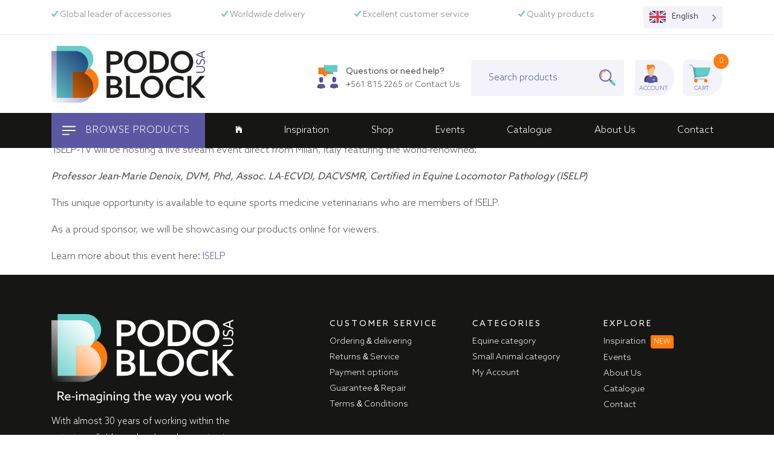

--- FILE ---
content_type: text/html; charset=UTF-8
request_url: https://www.podoblockusa.com/event/iselp-live-stream-module-the-proximal-forelimb-neck-connection-2021/
body_size: 15823
content:
<!doctype html>
<html lang="en-US">

<head>
	<meta charset="UTF-8">
	<meta name="viewport" content="width=device-width, initial-scale=1">
	<!-- //eWeave - Er gaat niets boven internet!   -->
	<link rel="profile" href="https://gmpg.org/xfn/11">

	<link rel="apple-touch-icon" sizes="180x180" href="/apple-touch-icon.png">
	<link rel="icon" type="image/png" sizes="32x32" href="/favicon-32x32.png">
	<link rel="icon" type="image/png" sizes="16x16" href="/favicon-16x16.png">
	<link rel="manifest" href="/site.webmanifest">
	<link rel="mask-icon" href="/safari-pinned-tab.svg" color="#5b57a2">
	<meta name="msapplication-TileColor" content="#5b57a2">
	<meta name="theme-color" content="#ffffff">

	<link rel="alternate" hreflang="x-default" href="https://www.podoblock.com/" />
	<link rel="alternate" hreflang="en-us" href="https://www.podoblockusa.com/" />
	<link rel="alternate" hreflang="en-eu" href="https://www.podoblock.com/" />


	<link rel='dns-prefetch' href='//podoblockusa.com' />
	<link rel='dns-prefetch' href='//s.w.org' />
	<link rel='dns-prefetch' href='//cdnjs.cloudflare.com' />
	<link rel='dns-prefetch' href='//cdnjs.com/' />
	<link rel="dns-prefetch" href="//google-analytics.com" />
	<link rel="dns-prefetch" href="//www.googletagmanager.com" />
	<link rel="dns-prefetch" href="//cdn.lordicon.com" />
	<link rel="dns-prefetch" href="//unpkg.com" />
	<link rel="dns-prefetch" href="//connect.facebook.net">
	<link rel="dns-prefetch" href="//www.facebook.com">



	<!-- Google Tag Manager -->
	<script>
		(function(w, d, s, l, i) {
			w[l] = w[l] || [];
			w[l].push({
				'gtm.start': new Date().getTime(),
				event: 'gtm.js'
			});
			var f = d.getElementsByTagName(s)[0],
				j = d.createElement(s),
				dl = l != 'dataLayer' ? '&l=' + l : '';
			j.async = true;
			j.src =
				'https://www.googletagmanager.com/gtm.js?id=' + i + dl;
			f.parentNode.insertBefore(j, f);
		})(window, document, 'script', 'dataLayer', 'GTM-MWW3RDD');
	</script>
	<!-- End Google Tag Manager -->
	<meta name='robots' content='index, follow, max-image-preview:large, max-snippet:-1, max-video-preview:-1' />
	<style>img:is([sizes="auto" i], [sizes^="auto," i]) { contain-intrinsic-size: 3000px 1500px }</style>
	
<!-- Google Tag Manager for WordPress by gtm4wp.com -->
<script data-cfasync="false" data-pagespeed-no-defer>
	var gtm4wp_datalayer_name = "dataLayer";
	var dataLayer = dataLayer || [];
	const gtm4wp_use_sku_instead = 0;
	const gtm4wp_currency = 'USD';
	const gtm4wp_product_per_impression = 0;
	const gtm4wp_clear_ecommerce = false;
	const gtm4wp_datalayer_max_timeout = 2000;
</script>
<!-- End Google Tag Manager for WordPress by gtm4wp.com -->		<link rel="preload" href="https://www.podoblockusa.com/wp-content/themes/podoblockusa/assets/fonts/AzoSans-Bold.woff2" as="font" type="font/woff2" crossorigin>
		<link rel="preload" href="https://www.podoblockusa.com/wp-content/themes/podoblockusa/assets/fonts/AzoSans-Medium.woff2" as="font" type="font/woff2" crossorigin>
		<link rel="preload" href="https://www.podoblockusa.com/wp-content/themes/podoblockusa/assets/fonts/AzoSans-Regular.woff2" as="font" type="font/woff2" crossorigin>
		<link rel="preload" href="https://www.podoblockusa.com/wp-content/themes/podoblockusa/assets/fonts/AzoSans-Light.woff2" as="font" type="font/woff2" crossorigin>
		<link rel="preload" href="https://www.podoblockusa.com/wp-content/themes/podoblockusa/assets/fonts/ionicons.ttf?v=2.0.0" as="font" type="font/ttf" crossorigin>
		<link rel="preload" href="https://www.podoblockusa.com/wp-content/plugins/smart-woocommerce-search/assets/fonts/fontello.woff2" as="font" type="font/woff2" crossorigin>
	
	<!-- This site is optimized with the Yoast SEO plugin v26.6 - https://yoast.com/wordpress/plugins/seo/ -->
	<title>ISELP: &quot;THE PROXIMAL FORELIMB &amp; NECK CONNECTION&quot; - Podoblock USA</title>
	<link rel="canonical" href="https://www.podoblockusa.com/event/iselp-live-stream-module-the-proximal-forelimb-neck-connection-2021/" />
	<meta property="og:locale" content="en_US" />
	<meta property="og:type" content="article" />
	<meta property="og:title" content="ISELP: &quot;THE PROXIMAL FORELIMB &amp; NECK CONNECTION&quot; - Podoblock USA" />
	<meta property="og:description" content=" ISELP-TV will be hosting a live stream event direct from Milan, Italy featuring the world-renowned: Professor Jean-Marie Denoix,&nbsp;DVM, Phd, Assoc. LA-ECVDI, DACVSMR, Certified in Equine Locomotor Pathology (ISELP) This unique opportunity is available to equine sports medicine veterinarians who are members of ISELP. As a proud sponsor, we will be showcasing our products online for [&hellip;]" />
	<meta property="og:url" content="https://www.podoblockusa.com/event/iselp-live-stream-module-the-proximal-forelimb-neck-connection-2021/" />
	<meta property="og:site_name" content="Podoblock USA" />
	<meta property="article:modified_time" content="2025-02-03T15:43:09+00:00" />
	<meta property="og:image" content="https://www.podoblockusa.com/wp-content/uploads/2021/08/ISELP2019Banner-1024x512-1.jpg" />
	<meta property="og:image:width" content="1024" />
	<meta property="og:image:height" content="512" />
	<meta property="og:image:type" content="image/jpeg" />
	<meta name="twitter:card" content="summary_large_image" />
	<meta name="twitter:label1" content="Est. reading time" />
	<meta name="twitter:data1" content="1 minute" />
	<script type="application/ld+json" class="yoast-schema-graph">{"@context":"https://schema.org","@graph":[{"@type":"WebPage","@id":"https://www.podoblockusa.com/event/iselp-live-stream-module-the-proximal-forelimb-neck-connection-2021/","url":"https://www.podoblockusa.com/event/iselp-live-stream-module-the-proximal-forelimb-neck-connection-2021/","name":"ISELP: \"THE PROXIMAL FORELIMB & NECK CONNECTION\" - Podoblock USA","isPartOf":{"@id":"https://www.podoblockusa.com/#website"},"primaryImageOfPage":{"@id":"https://www.podoblockusa.com/event/iselp-live-stream-module-the-proximal-forelimb-neck-connection-2021/#primaryimage"},"image":{"@id":"https://www.podoblockusa.com/event/iselp-live-stream-module-the-proximal-forelimb-neck-connection-2021/#primaryimage"},"thumbnailUrl":"https://www.podoblockusa.com/wp-content/uploads/2021/08/ISELP2019Banner-1024x512-1.jpg","datePublished":"2021-08-20T09:02:56+00:00","dateModified":"2025-02-03T15:43:09+00:00","breadcrumb":{"@id":"https://www.podoblockusa.com/event/iselp-live-stream-module-the-proximal-forelimb-neck-connection-2021/#breadcrumb"},"inLanguage":"en-US","potentialAction":[{"@type":"ReadAction","target":["https://www.podoblockusa.com/event/iselp-live-stream-module-the-proximal-forelimb-neck-connection-2021/"]}]},{"@type":"ImageObject","inLanguage":"en-US","@id":"https://www.podoblockusa.com/event/iselp-live-stream-module-the-proximal-forelimb-neck-connection-2021/#primaryimage","url":"https://www.podoblockusa.com/wp-content/uploads/2021/08/ISELP2019Banner-1024x512-1.jpg","contentUrl":"https://www.podoblockusa.com/wp-content/uploads/2021/08/ISELP2019Banner-1024x512-1.jpg","width":1024,"height":512},{"@type":"BreadcrumbList","@id":"https://www.podoblockusa.com/event/iselp-live-stream-module-the-proximal-forelimb-neck-connection-2021/#breadcrumb","itemListElement":[{"@type":"ListItem","position":1,"name":"Home","item":"https://www.podoblockusa.com/"},{"@type":"ListItem","position":2,"name":"Events","item":"https://www.podoblockusa.com/event/"},{"@type":"ListItem","position":3,"name":"ISELP: &#8220;THE PROXIMAL FORELIMB &#038; NECK CONNECTION&#8221;"}]},{"@type":"WebSite","@id":"https://www.podoblockusa.com/#website","url":"https://www.podoblockusa.com/","name":"Podoblock USA","description":"Re-imagining the way you work USA","publisher":{"@id":"https://www.podoblockusa.com/#organization"},"potentialAction":[{"@type":"SearchAction","target":{"@type":"EntryPoint","urlTemplate":"https://www.podoblockusa.com/?s={search_term_string}"},"query-input":{"@type":"PropertyValueSpecification","valueRequired":true,"valueName":"search_term_string"}}],"inLanguage":"en-US"},{"@type":"Organization","@id":"https://www.podoblockusa.com/#organization","name":"PodoblockUSA","url":"https://www.podoblockusa.com/","logo":{"@type":"ImageObject","inLanguage":"en-US","@id":"https://www.podoblockusa.com/#/schema/logo/image/","url":"https://www.podoblockusa.com/wp-content/uploads/2021/05/podoblock-logo-mail.png","contentUrl":"https://www.podoblockusa.com/wp-content/uploads/2021/05/podoblock-logo-mail.png","width":640,"height":150,"caption":"PodoblockUSA"},"image":{"@id":"https://www.podoblockusa.com/#/schema/logo/image/"}}]}</script>
	<!-- / Yoast SEO plugin. -->


<link rel='dns-prefetch' href='//ajax.googleapis.com' />
<link rel='dns-prefetch' href='//cdn.jsdelivr.net' />
<link rel='dns-prefetch' href='//cdnjs.cloudflare.com' />
<link rel='dns-prefetch' href='//stackpath.bootstrapcdn.com' />
<link rel='dns-prefetch' href='//cdn.lordicon.com' />
<link rel="alternate" type="application/rss+xml" title="Podoblock USA &raquo; Feed" href="https://www.podoblockusa.com/feed/" />
<link rel="alternate" type="application/rss+xml" title="Podoblock USA &raquo; Comments Feed" href="https://www.podoblockusa.com/comments/feed/" />
<link rel='stylesheet' id='berocket_aapf_widget-style-css' href='https://www.podoblockusa.com/wp-content/plugins/woocommerce-ajax-filters/assets/frontend/css/fullmain.min.css?ver=3.1.9.2' media='all' />
<link rel='stylesheet' id='wp-block-library-css' href='https://www.podoblockusa.com/wp-includes/css/dist/block-library/style.min.css?ver=6.8.3' media='all' />
<style id='classic-theme-styles-inline-css'>
/*! This file is auto-generated */
.wp-block-button__link{color:#fff;background-color:#32373c;border-radius:9999px;box-shadow:none;text-decoration:none;padding:calc(.667em + 2px) calc(1.333em + 2px);font-size:1.125em}.wp-block-file__button{background:#32373c;color:#fff;text-decoration:none}
</style>
<style id='global-styles-inline-css'>
:root{--wp--preset--aspect-ratio--square: 1;--wp--preset--aspect-ratio--4-3: 4/3;--wp--preset--aspect-ratio--3-4: 3/4;--wp--preset--aspect-ratio--3-2: 3/2;--wp--preset--aspect-ratio--2-3: 2/3;--wp--preset--aspect-ratio--16-9: 16/9;--wp--preset--aspect-ratio--9-16: 9/16;--wp--preset--color--black: #000000;--wp--preset--color--cyan-bluish-gray: #abb8c3;--wp--preset--color--white: #ffffff;--wp--preset--color--pale-pink: #f78da7;--wp--preset--color--vivid-red: #cf2e2e;--wp--preset--color--luminous-vivid-orange: #ff6900;--wp--preset--color--luminous-vivid-amber: #fcb900;--wp--preset--color--light-green-cyan: #7bdcb5;--wp--preset--color--vivid-green-cyan: #00d084;--wp--preset--color--pale-cyan-blue: #8ed1fc;--wp--preset--color--vivid-cyan-blue: #0693e3;--wp--preset--color--vivid-purple: #9b51e0;--wp--preset--color--paars: #6666ae;--wp--preset--color--lichtpaars: #F3F3F9;--wp--preset--color--zwart: #4f5055;--wp--preset--color--groen: #76c4b1;--wp--preset--color--oranje: #e49656;--wp--preset--gradient--vivid-cyan-blue-to-vivid-purple: linear-gradient(135deg,rgba(6,147,227,1) 0%,rgb(155,81,224) 100%);--wp--preset--gradient--light-green-cyan-to-vivid-green-cyan: linear-gradient(135deg,rgb(122,220,180) 0%,rgb(0,208,130) 100%);--wp--preset--gradient--luminous-vivid-amber-to-luminous-vivid-orange: linear-gradient(135deg,rgba(252,185,0,1) 0%,rgba(255,105,0,1) 100%);--wp--preset--gradient--luminous-vivid-orange-to-vivid-red: linear-gradient(135deg,rgba(255,105,0,1) 0%,rgb(207,46,46) 100%);--wp--preset--gradient--very-light-gray-to-cyan-bluish-gray: linear-gradient(135deg,rgb(238,238,238) 0%,rgb(169,184,195) 100%);--wp--preset--gradient--cool-to-warm-spectrum: linear-gradient(135deg,rgb(74,234,220) 0%,rgb(151,120,209) 20%,rgb(207,42,186) 40%,rgb(238,44,130) 60%,rgb(251,105,98) 80%,rgb(254,248,76) 100%);--wp--preset--gradient--blush-light-purple: linear-gradient(135deg,rgb(255,206,236) 0%,rgb(152,150,240) 100%);--wp--preset--gradient--blush-bordeaux: linear-gradient(135deg,rgb(254,205,165) 0%,rgb(254,45,45) 50%,rgb(107,0,62) 100%);--wp--preset--gradient--luminous-dusk: linear-gradient(135deg,rgb(255,203,112) 0%,rgb(199,81,192) 50%,rgb(65,88,208) 100%);--wp--preset--gradient--pale-ocean: linear-gradient(135deg,rgb(255,245,203) 0%,rgb(182,227,212) 50%,rgb(51,167,181) 100%);--wp--preset--gradient--electric-grass: linear-gradient(135deg,rgb(202,248,128) 0%,rgb(113,206,126) 100%);--wp--preset--gradient--midnight: linear-gradient(135deg,rgb(2,3,129) 0%,rgb(40,116,252) 100%);--wp--preset--font-size--small: 13px;--wp--preset--font-size--medium: 20px;--wp--preset--font-size--large: 36px;--wp--preset--font-size--x-large: 42px;--wp--preset--spacing--20: 0.44rem;--wp--preset--spacing--30: 0.67rem;--wp--preset--spacing--40: 1rem;--wp--preset--spacing--50: 1.5rem;--wp--preset--spacing--60: 2.25rem;--wp--preset--spacing--70: 3.38rem;--wp--preset--spacing--80: 5.06rem;--wp--preset--shadow--natural: 6px 6px 9px rgba(0, 0, 0, 0.2);--wp--preset--shadow--deep: 12px 12px 50px rgba(0, 0, 0, 0.4);--wp--preset--shadow--sharp: 6px 6px 0px rgba(0, 0, 0, 0.2);--wp--preset--shadow--outlined: 6px 6px 0px -3px rgba(255, 255, 255, 1), 6px 6px rgba(0, 0, 0, 1);--wp--preset--shadow--crisp: 6px 6px 0px rgba(0, 0, 0, 1);}:where(.is-layout-flex){gap: 0.5em;}:where(.is-layout-grid){gap: 0.5em;}body .is-layout-flex{display: flex;}.is-layout-flex{flex-wrap: wrap;align-items: center;}.is-layout-flex > :is(*, div){margin: 0;}body .is-layout-grid{display: grid;}.is-layout-grid > :is(*, div){margin: 0;}:where(.wp-block-columns.is-layout-flex){gap: 2em;}:where(.wp-block-columns.is-layout-grid){gap: 2em;}:where(.wp-block-post-template.is-layout-flex){gap: 1.25em;}:where(.wp-block-post-template.is-layout-grid){gap: 1.25em;}.has-black-color{color: var(--wp--preset--color--black) !important;}.has-cyan-bluish-gray-color{color: var(--wp--preset--color--cyan-bluish-gray) !important;}.has-white-color{color: var(--wp--preset--color--white) !important;}.has-pale-pink-color{color: var(--wp--preset--color--pale-pink) !important;}.has-vivid-red-color{color: var(--wp--preset--color--vivid-red) !important;}.has-luminous-vivid-orange-color{color: var(--wp--preset--color--luminous-vivid-orange) !important;}.has-luminous-vivid-amber-color{color: var(--wp--preset--color--luminous-vivid-amber) !important;}.has-light-green-cyan-color{color: var(--wp--preset--color--light-green-cyan) !important;}.has-vivid-green-cyan-color{color: var(--wp--preset--color--vivid-green-cyan) !important;}.has-pale-cyan-blue-color{color: var(--wp--preset--color--pale-cyan-blue) !important;}.has-vivid-cyan-blue-color{color: var(--wp--preset--color--vivid-cyan-blue) !important;}.has-vivid-purple-color{color: var(--wp--preset--color--vivid-purple) !important;}.has-black-background-color{background-color: var(--wp--preset--color--black) !important;}.has-cyan-bluish-gray-background-color{background-color: var(--wp--preset--color--cyan-bluish-gray) !important;}.has-white-background-color{background-color: var(--wp--preset--color--white) !important;}.has-pale-pink-background-color{background-color: var(--wp--preset--color--pale-pink) !important;}.has-vivid-red-background-color{background-color: var(--wp--preset--color--vivid-red) !important;}.has-luminous-vivid-orange-background-color{background-color: var(--wp--preset--color--luminous-vivid-orange) !important;}.has-luminous-vivid-amber-background-color{background-color: var(--wp--preset--color--luminous-vivid-amber) !important;}.has-light-green-cyan-background-color{background-color: var(--wp--preset--color--light-green-cyan) !important;}.has-vivid-green-cyan-background-color{background-color: var(--wp--preset--color--vivid-green-cyan) !important;}.has-pale-cyan-blue-background-color{background-color: var(--wp--preset--color--pale-cyan-blue) !important;}.has-vivid-cyan-blue-background-color{background-color: var(--wp--preset--color--vivid-cyan-blue) !important;}.has-vivid-purple-background-color{background-color: var(--wp--preset--color--vivid-purple) !important;}.has-black-border-color{border-color: var(--wp--preset--color--black) !important;}.has-cyan-bluish-gray-border-color{border-color: var(--wp--preset--color--cyan-bluish-gray) !important;}.has-white-border-color{border-color: var(--wp--preset--color--white) !important;}.has-pale-pink-border-color{border-color: var(--wp--preset--color--pale-pink) !important;}.has-vivid-red-border-color{border-color: var(--wp--preset--color--vivid-red) !important;}.has-luminous-vivid-orange-border-color{border-color: var(--wp--preset--color--luminous-vivid-orange) !important;}.has-luminous-vivid-amber-border-color{border-color: var(--wp--preset--color--luminous-vivid-amber) !important;}.has-light-green-cyan-border-color{border-color: var(--wp--preset--color--light-green-cyan) !important;}.has-vivid-green-cyan-border-color{border-color: var(--wp--preset--color--vivid-green-cyan) !important;}.has-pale-cyan-blue-border-color{border-color: var(--wp--preset--color--pale-cyan-blue) !important;}.has-vivid-cyan-blue-border-color{border-color: var(--wp--preset--color--vivid-cyan-blue) !important;}.has-vivid-purple-border-color{border-color: var(--wp--preset--color--vivid-purple) !important;}.has-vivid-cyan-blue-to-vivid-purple-gradient-background{background: var(--wp--preset--gradient--vivid-cyan-blue-to-vivid-purple) !important;}.has-light-green-cyan-to-vivid-green-cyan-gradient-background{background: var(--wp--preset--gradient--light-green-cyan-to-vivid-green-cyan) !important;}.has-luminous-vivid-amber-to-luminous-vivid-orange-gradient-background{background: var(--wp--preset--gradient--luminous-vivid-amber-to-luminous-vivid-orange) !important;}.has-luminous-vivid-orange-to-vivid-red-gradient-background{background: var(--wp--preset--gradient--luminous-vivid-orange-to-vivid-red) !important;}.has-very-light-gray-to-cyan-bluish-gray-gradient-background{background: var(--wp--preset--gradient--very-light-gray-to-cyan-bluish-gray) !important;}.has-cool-to-warm-spectrum-gradient-background{background: var(--wp--preset--gradient--cool-to-warm-spectrum) !important;}.has-blush-light-purple-gradient-background{background: var(--wp--preset--gradient--blush-light-purple) !important;}.has-blush-bordeaux-gradient-background{background: var(--wp--preset--gradient--blush-bordeaux) !important;}.has-luminous-dusk-gradient-background{background: var(--wp--preset--gradient--luminous-dusk) !important;}.has-pale-ocean-gradient-background{background: var(--wp--preset--gradient--pale-ocean) !important;}.has-electric-grass-gradient-background{background: var(--wp--preset--gradient--electric-grass) !important;}.has-midnight-gradient-background{background: var(--wp--preset--gradient--midnight) !important;}.has-small-font-size{font-size: var(--wp--preset--font-size--small) !important;}.has-medium-font-size{font-size: var(--wp--preset--font-size--medium) !important;}.has-large-font-size{font-size: var(--wp--preset--font-size--large) !important;}.has-x-large-font-size{font-size: var(--wp--preset--font-size--x-large) !important;}
:where(.wp-block-post-template.is-layout-flex){gap: 1.25em;}:where(.wp-block-post-template.is-layout-grid){gap: 1.25em;}
:where(.wp-block-columns.is-layout-flex){gap: 2em;}:where(.wp-block-columns.is-layout-grid){gap: 2em;}
:root :where(.wp-block-pullquote){font-size: 1.5em;line-height: 1.6;}
</style>
<link rel='stylesheet' id='smart-search-css' href='https://www.podoblockusa.com/wp-content/plugins/smart-woocommerce-search/assets/dist/css/general.css?ver=2.15.0' media='all' />
<style id='smart-search-inline-css'>
.ysm-search-widget-1 .search-field[type="search"]{border-width:1px;}.ysm-search-widget-1 .smart-search-suggestions .smart-search-post-icon{width:50px;}
</style>
<link rel='stylesheet' id='wooajaxcart-css' href='https://www.podoblockusa.com/wp-content/plugins/woocommerce-ajax-cart/assets/wooajaxcart.css?ver=6.8.3' media='all' />
<style id='woocommerce-inline-inline-css'>
.woocommerce form .form-row .required { visibility: visible; }
</style>
<link rel='stylesheet' id='search-filter-plugin-styles-css' href='https://www.podoblockusa.com/wp-content/plugins/search-filter-pro/public/assets/css/search-filter.min.css?ver=2.5.19' media='all' />
<link rel='stylesheet' id='weglot-css-css' href='https://www.podoblockusa.com/wp-content/plugins/weglot/dist/css/front-css.css?ver=5.2' media='all' />
<link rel='stylesheet' id='new-flag-css-css' href='https://www.podoblockusa.com/wp-content/plugins/weglot/dist/css/new-flags.css?ver=5.2' media='all' />
<link rel='stylesheet' id='bootstrap4-css' href='https://www.podoblockusa.com/wp-content/themes/podoblockusa/assets/css/bootstrap.min.css?ver=4.5.2' media='all' />
<link rel='stylesheet' id='eweave-app-css' href='https://www.podoblockusa.com/wp-content/themes/podoblockusa/assets/css/app.css?ver=70400711865' media='all' />
<link rel='stylesheet' id='aoscss-css' href='//cdnjs.cloudflare.com/ajax/libs/aos/2.3.4/aos.css' media='all' />
<link rel='stylesheet' id='ionicons-css' href='https://www.podoblockusa.com/wp-content/themes/podoblockusa/assets/css/ionicons.min.css' media='all' />
<link rel='stylesheet' id='podoblock-woocommerce-style-css' href='https://www.podoblockusa.com/wp-content/themes/podoblockusa/woocommerce.css?ver=1.0.0' media='all' />
<style id='podoblock-woocommerce-style-inline-css'>
@font-face {
			font-family: "star";
			src: url("https://www.podoblockusa.com/wp-content/plugins/woocommerce/assets/fonts/star.eot");
			src: url("https://www.podoblockusa.com/wp-content/plugins/woocommerce/assets/fonts/star.eot?#iefix") format("embedded-opentype"),
				url("https://www.podoblockusa.com/wp-content/plugins/woocommerce/assets/fonts/star.woff") format("woff"),
				url("https://www.podoblockusa.com/wp-content/plugins/woocommerce/assets/fonts/star.ttf") format("truetype"),
				url("https://www.podoblockusa.com/wp-content/plugins/woocommerce/assets/fonts/star.svg#star") format("svg");
			font-weight: normal;
			font-style: normal;
		}
</style>
<script src="https://ajax.googleapis.com/ajax/libs/jquery/3.4.1/jquery.min.js?ver=3.4.1" id="jquery-js"></script>
<script id="wooajaxcart-js-extra">
var wooajaxcart = {"updating_text":"Updating...","warn_remove_text":"Are you sure you want to remove this item from cart?","ajax_timeout":"800","confirm_zero_qty":"yes"};
</script>
<script src="https://www.podoblockusa.com/wp-content/plugins/woocommerce-ajax-cart/assets/wooajaxcart.js?ver=6.8.3" id="wooajaxcart-js"></script>
<script src="https://www.podoblockusa.com/wp-content/plugins/woocommerce/assets/js/jquery-blockui/jquery.blockUI.min.js?ver=2.7.0-wc.10.4.3" id="wc-jquery-blockui-js" defer data-wp-strategy="defer"></script>
<script src="https://www.podoblockusa.com/wp-content/plugins/woocommerce/assets/js/js-cookie/js.cookie.min.js?ver=2.1.4-wc.10.4.3" id="wc-js-cookie-js" defer data-wp-strategy="defer"></script>
<script id="woocommerce-js-extra">
var woocommerce_params = {"ajax_url":"\/wp-admin\/admin-ajax.php","wc_ajax_url":"\/?wc-ajax=%%endpoint%%","i18n_password_show":"Show password","i18n_password_hide":"Hide password"};
</script>
<script src="https://www.podoblockusa.com/wp-content/plugins/woocommerce/assets/js/frontend/woocommerce.min.js?ver=10.4.3" id="woocommerce-js" defer data-wp-strategy="defer"></script>
<script id="search-filter-plugin-build-js-extra">
var SF_LDATA = {"ajax_url":"https:\/\/www.podoblockusa.com\/wp-admin\/admin-ajax.php","home_url":"https:\/\/www.podoblockusa.com\/","extensions":[]};
</script>
<script src="https://www.podoblockusa.com/wp-content/plugins/search-filter-pro/public/assets/js/search-filter-build.min.js?ver=2.5.19" id="search-filter-plugin-build-js"></script>
<script src="https://www.podoblockusa.com/wp-content/plugins/search-filter-pro/public/assets/js/chosen.jquery.min.js?ver=2.5.19" id="search-filter-plugin-chosen-js"></script>
<script src="https://www.podoblockusa.com/wp-content/plugins/weglot/dist/front-js.js?ver=5.2" id="wp-weglot-js-js"></script>
<script id="WCPAY_ASSETS-js-extra">
var wcpayAssets = {"url":"https:\/\/www.podoblockusa.com\/wp-content\/plugins\/woocommerce-payments\/dist\/"};
</script>
<link rel="https://api.w.org/" href="https://www.podoblockusa.com/wp-json/" /><link rel="alternate" title="JSON" type="application/json" href="https://www.podoblockusa.com/wp-json/wp/v2/event/7087" /><link rel="EditURI" type="application/rsd+xml" title="RSD" href="https://www.podoblockusa.com/xmlrpc.php?rsd" />
<meta name="generator" content="WordPress 6.8.3" />
<meta name="generator" content="WooCommerce 10.4.3" />
<link rel='shortlink' href='https://www.podoblockusa.com/?p=7087' />
<link rel="alternate" title="oEmbed (JSON)" type="application/json+oembed" href="https://www.podoblockusa.com/wp-json/oembed/1.0/embed?url=https%3A%2F%2Fwww.podoblockusa.com%2Fevent%2Fiselp-live-stream-module-the-proximal-forelimb-neck-connection-2021%2F" />
<link rel="alternate" title="oEmbed (XML)" type="text/xml+oembed" href="https://www.podoblockusa.com/wp-json/oembed/1.0/embed?url=https%3A%2F%2Fwww.podoblockusa.com%2Fevent%2Fiselp-live-stream-module-the-proximal-forelimb-neck-connection-2021%2F&#038;format=xml" />
  <style type="text/css">
    .pewc-group-content-wrapper {
      background-color:  !important;
    }
    ul.pewc-product-extra-groups {
      margin-left: px;
      margin-bottom: px;
      padding: px;
      background-color: ;
    }
    .pewc-product-extra-groups > li {
      margin-left: px;
      margin-bottom: px;
      padding-top: px;
      padding-bottom: px;
      padding-left: px;
      padding-right: px;
      background-color: ;
      color: 0;
    }

    
    
          .pewc-group-heading-wrapper h3 {
        color: #333;
      }
    
          .pewc-group-heading-wrapper h3 {
        font-size: 32px;
      }
    
          .pewc-preset-style .pewc-groups-accordion .pewc-group-wrap h3 {
        background-color: transparent;
      }
      .pewc-groups-accordion .pewc-group-heading-wrapper, .pewc-preset-style .pewc-groups-accordion .pewc-group-wrap h3 {
        background-color: #eee;
      }
    
          .pewc-group-description {
      color: #222;
      }
    
          .pewc-group-description {
        font-size: 18px;
      }
    
          .pewc-step-buttons .pewc-next-step-button[data-direction="next"] {
        background-color: #eee;
      }
              .pewc-step-buttons .pewc-next-step-button[data-direction="next"] {
        color: #222;
      }
    
          .pewc-step-buttons .pewc-next-step-button[data-direction="previous"] {
        background-color: #eee;
      }
              .pewc-step-buttons .pewc-next-step-button[data-direction="previous"] {
        color: #222;
      }
    
          .pewc-steps-wrapper .pewc-tab  {
        background: #f9f9f9;
      }
      .pewc-steps-wrapper .pewc-tab:after {
        border-left-color: #f9f9f9;
      }
    
          .pewc-steps-wrapper .pewc-tab.active-tab  {
        background: #f1f1f1;
      }
      .pewc-steps-wrapper .pewc-tab.active-tab:after {
        border-left-color: #f1f1f1;
      }
    
          .pewc-preset-style .pewc-tabs-wrapper .pewc-tab  {
        background: #f1f1f1;
        border-color: #f1f1f1;
        border-bottom-color: #fff;

      }
    
          .pewc-preset-style .pewc-tabs-wrapper .pewc-tab.active-tab  {
        background: #fff;
        border-bottom-color: #fff;
      }
    
          .pewc-groups-accordion .pewc-group-wrap h3::before {
        border-color: #222;
      }
    
          .pewc-groups-accordion .pewc-group-wrap h3::before {
        height: 0.3em;
        width: 0.3em;
      }
        
                textarea.pewc-form-field {
      height: em;
    }
          .pewc-has-hex .pewc-radio-images-wrapper[class*=" pewc-columns-"] .pewc-radio-image-wrapper,
      .pewc-hex {
        width: 60px;
      }
                .pewc-hex {
        height: 60px;
      }
          .pewc-preset-style .pewc-radio-image-wrapper.checked,
      .pewc-preset-style .pewc-checkbox-image-wrapper.checked,
      .pewc-preset-style .checked .pewc-hex {
        border-color:  #2196f3;
      }
      /* 3.25.4, so that hover is only applied on screens with mice */
      @media (pointer: fine) {
        .pewc-preset-style .pewc-radio-image-wrapper:hover,
        .pewc-preset-style .pewc-checkbox-image-wrapper:hover,
        .pewc-preset-style .pewc-radio-image-wrapper:hover .pewc-hex {
          border-color:  #2196f3;
        }
      }
          .pewc-preset-style .pewc-radio-image-wrapper,
      .pewc-preset-style .pewc-checkbox-image-wrapper {
        padding: 8px
      }
          .pewc-preset-style .products-quantities-independent:not(.pewc-column-wrapper) .pewc-checkbox-desc-wrapper,
      .pewc-preset-style .products-quantities-independent:not(.pewc-column-wrapper) .pewc-radio-desc-wrapper {
        display: grid;
      }
      </style>
  <style></style>
<!-- Google Tag Manager for WordPress by gtm4wp.com -->
<!-- GTM Container placement set to off -->
<script data-cfasync="false" data-pagespeed-no-defer>
	var dataLayer_content = {"pagePostType":"event","pagePostType2":"single-event","pagePostAuthor":"p0d0_4dm1n","customerTotalOrders":0,"customerTotalOrderValue":0,"customerFirstName":"","customerLastName":"","customerBillingFirstName":"","customerBillingLastName":"","customerBillingCompany":"","customerBillingAddress1":"","customerBillingAddress2":"","customerBillingCity":"","customerBillingState":"","customerBillingPostcode":"","customerBillingCountry":"","customerBillingEmail":"","customerBillingEmailHash":"","customerBillingPhone":"","customerShippingFirstName":"","customerShippingLastName":"","customerShippingCompany":"","customerShippingAddress1":"","customerShippingAddress2":"","customerShippingCity":"","customerShippingState":"","customerShippingPostcode":"","customerShippingCountry":""};
	dataLayer.push( dataLayer_content );
</script>
<script data-cfasync="false" data-pagespeed-no-defer>
	console.warn && console.warn("[GTM4WP] Google Tag Manager container code placement set to OFF !!!");
	console.warn && console.warn("[GTM4WP] Data layer codes are active but GTM container must be loaded using custom coding !!!");
</script>
<!-- End Google Tag Manager for WordPress by gtm4wp.com --><meta name="tagging-version" content="2.3.4">
<link rel="alternate" href="https://www.podoblockusa.com/event/iselp-live-stream-module-the-proximal-forelimb-neck-connection-2021/" hreflang="en"/>
<link rel="alternate" href="https://www.podoblockusa.com/fr/event/iselp-live-stream-module-the-proximal-forelimb-neck-connection-2021/" hreflang="fr"/>
<link rel="alternate" href="https://www.podoblockusa.com/es/event/iselp-live-stream-module-the-proximal-forelimb-neck-connection-2021/" hreflang="es"/>
<link rel="alternate" href="https://www.podoblockusa.com/pt/event/iselp-live-stream-module-the-proximal-forelimb-neck-connection-2021/" hreflang="pt"/>
<script type="application/json" id="weglot-data">{"website":"https:\/\/www.podoblockusa.com","uid":"3b7b163855","project_slug":"podoblock-usa","language_from":"en","language_from_custom_flag":null,"language_from_custom_name":null,"excluded_paths":[],"excluded_blocks":[{"value":".product_title","description":null},{"value":".woocommerce-loop-product__title","description":null},{"value":"#pa_flatpanel-brand","description":null},{"value":"#pa_flatpanel-number","description":null}],"custom_settings":{"button_style":{"is_dropdown":true,"with_flags":true,"flag_type":"rectangle_mat","with_name":true,"full_name":true,"custom_css":""},"translate_email":true,"translate_amp":true,"translate_search":true,"switchers":[{"templates":{"name":"default","hash":"095ffb8d22f66be52959023fa4eeb71a05f20f73"},"location":[],"style":{"with_flags":true,"flag_type":"rectangle_mat","with_name":true,"full_name":true,"is_dropdown":true}}]},"pending_translation_enabled":false,"curl_ssl_check_enabled":true,"custom_css":null,"languages":[{"language_to":"fr","custom_code":null,"custom_name":null,"custom_local_name":null,"provider":null,"enabled":true,"automatic_translation_enabled":true,"deleted_at":null,"connect_host_destination":null,"custom_flag":null},{"language_to":"es","custom_code":null,"custom_name":null,"custom_local_name":null,"provider":null,"enabled":true,"automatic_translation_enabled":true,"deleted_at":null,"connect_host_destination":null,"custom_flag":null},{"language_to":"pt","custom_code":null,"custom_name":null,"custom_local_name":null,"provider":null,"enabled":true,"automatic_translation_enabled":true,"deleted_at":null,"connect_host_destination":null,"custom_flag":null}],"organization_slug":"w-c5b7298345","current_language":"en","switcher_links":{"en":"https:\/\/www.podoblockusa.com\/event\/iselp-live-stream-module-the-proximal-forelimb-neck-connection-2021\/","fr":"https:\/\/www.podoblockusa.com\/fr\/event\/iselp-live-stream-module-the-proximal-forelimb-neck-connection-2021\/","es":"https:\/\/www.podoblockusa.com\/es\/event\/iselp-live-stream-module-the-proximal-forelimb-neck-connection-2021\/","pt":"https:\/\/www.podoblockusa.com\/pt\/event\/iselp-live-stream-module-the-proximal-forelimb-neck-connection-2021\/"},"original_path":"\/event\/iselp-live-stream-module-the-proximal-forelimb-neck-connection-2021\/"}</script>	<noscript><style>.woocommerce-product-gallery{ opacity: 1 !important; }</style></noscript>
	</head>

<body class="wp-singular event-template-default single single-event postid-7087 single-format-standard wp-theme-podoblockusa theme-podoblockusa pewc-quantity-layout-grid pewc-preset-style pewc-style-simple woocommerce-no-js woocommerce-active">
			<!-- Google Tag Manager (noscript) -->
	<noscript><iframe src="https://www.googletagmanager.com/ns.html?id=GTM-MWW3RDD" height="0" width="0" style="display:none;visibility:hidden"></iframe></noscript>
	<!-- End Google Tag Manager (noscript) -->
	<header id="masthead" class="site-header">
		<section class="usp">
			<div class="container">
				<div class="row">
					<div class="col inner">
						<div class="pdb-xl">
							<p><i class="ion ion-checkmark"></i> Global leader of accessories</p>
						</div>
						<div class="pdb-xl">
							<p><i class="ion ion-checkmark"></i> Worldwide delivery</p>
						</div>
						<div class="pdb-xl">
							<p><i class="ion ion-checkmark"></i> Excellent customer service</p>
						</div>
						<div class="pdb-xl">
							<p><i class="ion ion-checkmark"></i> Quality products</p>
						</div>
						<div>
							<!--Weglot 5.2--><aside data-wg-notranslate="" class="country-selector weglot-dropdown close_outside_click closed weglot-shortcode wg-" tabindex="0" aria-expanded="false" aria-label="Language selected: English"><input id="wg696fcc1dd00b47.753701761768934429217" class="weglot_choice" type="checkbox" name="menu"/><label data-l="en" tabindex="-1" for="wg696fcc1dd00b47.753701761768934429217" class="wgcurrent wg-li weglot-lang weglot-language weglot-flags flag-0 wg-en" data-code-language="wg-en" data-name-language="English"><span class="wglanguage-name">English</span></label><ul role="none"><li data-l="fr" class="wg-li weglot-lang weglot-language weglot-flags flag-0 wg-fr" data-code-language="fr" role="option"><a title="Language switcher : French" class="weglot-language-fr" role="option" data-wg-notranslate="" href="https://www.podoblockusa.com/fr/event/iselp-live-stream-module-the-proximal-forelimb-neck-connection-2021/">Français</a></li><li data-l="es" class="wg-li weglot-lang weglot-language weglot-flags flag-0 wg-es" data-code-language="es" role="option"><a title="Language switcher : Spanish" class="weglot-language-es" role="option" data-wg-notranslate="" href="https://www.podoblockusa.com/es/event/iselp-live-stream-module-the-proximal-forelimb-neck-connection-2021/">Español</a></li><li data-l="pt" class="wg-li weglot-lang weglot-language weglot-flags flag-0 wg-pt" data-code-language="pt" role="option"><a title="Language switcher : Portuguese" class="weglot-language-pt" role="option" data-wg-notranslate="" href="https://www.podoblockusa.com/pt/event/iselp-live-stream-module-the-proximal-forelimb-neck-connection-2021/">Português</a></li></ul></aside>
						</div>
					</div>

				</div>
			</div>
		</section>
		<section class="mid pdb-sm">
			<div class="container-fluid">
				<div class="row inner">
					<div class="flex">
						<a class="menu" data-trigger="#show_pdb_menu"><i class="ion-android-menu"></i></a>
						<b class="screen-overlay"></b>
						<aside class="offcanvas offcanvas-left" id="show_pdb_menu">
							<button class="pdb btn-close"> &times </button>
							<div class="container">
								<div class="row my-3">
									<div class="col-11">
										<a href="/"><img class="img-responsive pr-4" width="220" src="https://www.podoblockusa.com/wp-content/themes/podoblockusa/assets/img/podoblock-usa-logo-white.svg" alt="Podoblock USA logo"></a>
									</div>
								</div>
								<a class="all-products" href="/shop/">
									<svg xmlns="http://www.w3.org/2000/svg" fill="none" viewBox="0 0 24 24" stroke-width="1.5" stroke="currentColor" width="30">
										<path stroke-linecap="round" stroke-linejoin="round" d="M3.75 6.75h16.5M3.75 12h16.5m-16.5 5.25H12" />
									</svg>
									Browse products

								</a>
								<div class="row">
									<div class="col-12">
										<ul class="pdb-resp-menu">

																						<li><a href="/inspiration/">Inspiration <span style="background:#FF7C10;color:#fff;padding:5px;border-radius:2px 4px;font-size:12px;margin-left:5px;">NEW</span></a></li>
											<li><a href="/events/">Events</a></li>
											<li><a href="/catalogue/">Catalogue</a></li>
											<li><a href="/about-us/">About us</a></li>
											<li><a href="/contact/">Contact</a></li>
											<li><a href="/customer-service/">Customer Service</a></li>
										</ul>
									</div>
								</div>
								<div class="row">
									<div class="col-12">
										<a href="/shop/filters/podoblock/equine/">
											<div class="cat">
												<div class="img-holder lazyload" style="background: url('https://www.podoblockusa.com/wp-content/themes/podoblockusa/assets/img/pdb-equine.jpg') no-repeat center center"></div>
												<div class="cat-info">
													<h2>Equine</h2>
													<span>Browse all products<i class="ion ion-chevron-right"></i></span>
												</div>
											</div>
										</a>
									</div>



									<div class="col-12">
										<a href="/shop/filters/podoblock/small-animal/">
											<div class="cat">

												<div class="img-holder lazyload" style="background: url('https://www.podoblockusa.com/wp-content/themes/podoblockusa/assets/img/pdb-small-animal.jpg') no-repeat center center"></div>

												<div class="cat-info">
													<h2>Small Animal</h2>
													<span>Browse all products<i class="ion ion-chevron-right"></i></span>
												</div>
											</div>
										</a>
									</div>


								</div>
								<div class="col contact-mobile">
									<p>Podoblock USA, LLC.</br />
										8204 SW Lost River Road</br />
										Stuart, FL 34997 USA</br /><br />

										<a href="mailto:claudia.lucker@podoblockusa.com">
											<svg xmlns="http://www.w3.org/2000/svg" width="20" fill="none" viewBox="0 0 24 24" stroke-width="1.5" stroke="#ffffff" class="">
												<path stroke-linecap="round" stroke-linejoin="round" d="M21.75 6.75v10.5a2.25 2.25 0 01-2.25 2.25h-15a2.25 2.25 0 01-2.25-2.25V6.75m19.5 0A2.25 2.25 0 0019.5 4.5h-15a2.25 2.25 0 00-2.25 2.25m19.5 0v.243a2.25 2.25 0 01-1.07 1.916l-7.5 4.615a2.25 2.25 0 01-2.36 0L3.32 8.91a2.25 2.25 0 01-1.07-1.916V6.75"></path>
											</svg>

											claudia.lucker@podoblockusa.com</a>
										<a href="tel:+5618152265">
											<svg width="20" xmlns="http://www.w3.org/2000/svg" fill="none" viewBox="0 0 24 24" stroke-width="1.5" stroke="#ffffff" class="w-6 h-6">
												<path stroke-linecap="round" stroke-linejoin="round" d="M2.25 6.75c0 8.284 6.716 15 15 15h2.25a2.25 2.25 0 002.25-2.25v-1.372c0-.516-.351-.966-.852-1.091l-4.423-1.106c-.44-.11-.902.055-1.173.417l-.97 1.293c-.282.376-.769.542-1.21.38a12.035 12.035 0 01-7.143-7.143c-.162-.441.004-.928.38-1.21l1.293-.97c.363-.271.527-.734.417-1.173L6.963 3.102a1.125 1.125 0 00-1.091-.852H4.5A2.25 2.25 0 002.25 4.5v2.25z"></path>
											</svg> +561 815 2265</a>
									</p>
								</div>
							</div>


						</aside>

					</div>
					<div class="flex width">

						<a href="https://www.podoblockusa.com" class="header-logo" title="Podoblock USA">
							<img class="img-responsive" width="220" src="https://www.podoblockusa.com/wp-content/themes/podoblockusa/assets/img/podoblock-usa-logo.svg" alt="Podoblock USA logo">
							<!-- podoblock-usa-logo.svg -->
						</a>

					</div>
					<div class="flex">
						<div class="account-cart">
							<a href="https://www.podoblockusa.com/cart/" title="View your shopping cart">
								<span class="woocommerce-Price-amount amount"><bdi><span class="woocommerce-Price-currencySymbol">&#36;</span>0.00</bdi></span>								<div class="aantal">
																		<lord-icon src="https://cdn.lordicon.com/ggihhudh.json" trigger="hover" colors="primary:#5b57a2,secondary:#ff7c10,tertiary:#64ccc9" style="width:50px;height:50px">
									</lord-icon>
									<span class="count">0 </span>
								</div>
							</a>
						</div>
					</div>
				</div>
				<div class="row">
					<div class="container-fluid btd">
						<div class="podoblock-search">
									<div class="ysm-search-widget ysm-search-widget-1">
			<form data-id="1" role="search" method="get" class="search-form" action="https://www.podoblockusa.com/">
				<div class="ysm-smart-search-input-holder">
					<label for="ysm-smart-search-1-696fcc1dcdaff">
						<span class="screen-reader-text">Search products</span>
                        <input type="search" name="s" value="" id="ysm-smart-search-1-696fcc1dcdaff" class="search-field" placeholder="Search products" />
                    </label>
					<input type="hidden" name="search_id" value="1" />
											<input type="hidden" name="post_type" value="product" />
															<button type="submit" class="search-submit" aria-label="Search"><span class="screen-reader-text">Search</span></button>
				</div>
			</form>
		</div>
								</div>
					</div>
				</div>
			</div>
		</section>
		<section class="mid pdb-xl">
			<div class="container">
				<div class="row align-items-center">
					<div class="col-md-3">
						<div class="podoblock-branding">
							<a href="https://www.podoblockusa.com" class="header-logo" title="Podoblock USA">
								<img class="img-responsive" width="220" src="https://www.podoblockusa.com/wp-content/themes/podoblockusa/assets/img/podoblock-usa-logo.svg" alt="Podoblock USA logo">
							</a>
						</div>
					</div>
					<div class="col-md-9">
						<div class="head-info">
							<div class="help">
								<div>
																		<lord-icon src="https://cdn.lordicon.com/flvisirw.json" trigger="hover" colors="primary:#5b57a2,secondary:#64ccc9,tertiary:#ff7c10" style="width:60px;height:60px">
									</lord-icon>
								</div>
								<div>
									<h3>Questions or need help?</h3>
									<p><a href="tel:+5618152265">+561 815 2265</a> or <a href="/contact/">Contact Us</a></p>

								</div>

							</div>
							<div class="podoblock-search">
																		<div class="ysm-search-widget ysm-search-widget-1">
			<form data-id="1" role="search" method="get" class="search-form" action="https://www.podoblockusa.com/">
				<div class="ysm-smart-search-input-holder">
					<label for="ysm-smart-search-1-696fcc1dcdb54">
						<span class="screen-reader-text">Search products</span>
                        <input type="search" name="s" value="" id="ysm-smart-search-1-696fcc1dcdb54" class="search-field" placeholder="Search products" />
                    </label>
					<input type="hidden" name="search_id" value="1" />
											<input type="hidden" name="post_type" value="product" />
															<button type="submit" class="search-submit" aria-label="Search"><span class="screen-reader-text">Search</span></button>
				</div>
			</form>
		</div>
		
							</div>

							<div class="account-cart">
																								<a class="account" href="/my-account/">

									<lord-icon src="https://cdn.lordicon.com/zthozvfn.json" trigger="hover" colors="primary:#ff7c10,secondary:#5b57a2,tertiary:#f4c89c,quaternary:#64ccc9" style="width:50px;height:50px">
									</lord-icon>
									<span class="under een">ACCOUNT</span>
								</a>
								<a href="https://www.podoblockusa.com/cart/" title="View your shopping cart">
									<span class="woocommerce-Price-amount amount"><bdi><span class="woocommerce-Price-currencySymbol">&#36;</span>0.00</bdi></span>									<div class="aantal">
										
										<lord-icon src="https://cdn.lordicon.com/ggihhudh.json" trigger="hover" colors="primary:#5b57a2,secondary:#ff7c10,tertiary:#64ccc9" style="width:50px;height:50px">
										</lord-icon>
										<span class="count">0 </span>
									</div>
									<span class="under">CART</span>
								</a>
							</div>
						</div>
					</div>
				</div>
		</section>
		<section class="podoblock-menu pdb-xl">
			<div class="container">
				<nav class="navbar navbar-expand-lg">
					<button class="navbar-toggler" type="button" data-toggle="collapse" data-target="#main_nav" aria-expanded="false" aria-label="Toggle navigation">
						<span class="navbar-toggler-icon"></span>
					</button>
					<div class="collapse navbar-collapse" id="main_nav">

						<ul class="navbar-nav">
							<li class="nav-item dropdown has-megamenu">
								<!-- <a class="dropdown-toggle" href="#" data-toggle="dropdown" aria-expanded="false"> All categories <i class="ion ion-chevron-down"></i></a> -->
								<a class="dropdown-toggle" href="/shop/">
									<svg xmlns="http://www.w3.org/2000/svg" fill="none" viewBox="0 0 24 24" stroke-width="1.5" stroke="currentColor" width="30">
										<path stroke-linecap="round" stroke-linejoin="round" d="M3.75 6.75h16.5M3.75 12h16.5m-16.5 5.25H12" />
									</svg>
									Browse products
									<!-- <i class="ion ion-chevron-down"></i> -->
								</a>
								<div class="dropdown-menu megamenu" role="menu">
									<section class="pdb-menu-tabs tabs-section">

										<div class="row">
											<div class="col-sm-5 col-lg-3 bg-opac">
												<ul class="nav nav-tabs flex-column">
													<li class="nav-item">
														<a class="nav-link active show" data-toggle="tab" href="#tab-1">Equine</a>
													</li>
													<li class="nav-item">
														<a class="nav-link" data-toggle="tab" href="#tab-2">Pets</a>
													</li>
													<li class="nav-item">
														<a class="nav-link" data-toggle="tab" href="#tab-3">Human</a>
													</li>
													<li class="nav-item">
														<a class="nav-link" data-toggle="tab" href="#tab-4">Outlet</a>
													</li>
												</ul>
											</div>
											<div class="col-sm-7 p-md-5 col-lg-9">
												<div class="tab-content">
													<div class="tab-pane active show" id="tab-1">
														<div class="row">
															<div class="col-md-8">
																<div class="all-categories list">
																	<ul class="subcategories-equine"></ul>																</div>
															</div>
															<div class="col-md-4">
																<a href="/product-category/equine/">
																	<div class="cat">
																		<div class="img-holder lazyload" style="background: url('https://www.podoblockusa.com/wp-content/themes/podoblockusa/assets/img/Podoblock-Equine.jpeg') no-repeat center center"></div>
																		<div class="cat-info">
																			<h2>Equine</h2>
																			<span>Browse all products<i class="ion ion-chevron-left"></i></span>
																		</div>
																	</div>
																</a>
															</div>
														</div>
													</div>

													<div class="tab-pane" id="tab-2">
														<div class="row">
															<div class="col-md-8">
																<div class="all-categories list">
																	<ul class="subcategories-pets"></ul>																</div>
															</div>
															<div class="col-md-4">
																<a href="/product-category/pets/">
																	<div class="cat">

																		<div class="img-holder lazyload" style="background: url('https://www.podoblockusa.com/wp-content/themes/podoblockusa/assets/img/Podoblock-Small-Animal.jpeg') no-repeat center center"></div>

																		<div class="cat-info">
																			<h2>Pets</h2>
																			<span>Browse all products<i class="ion ion-chevron-left"></i></span>
																		</div>
																	</div>
																</a>
															</div>
														</div>
													</div>
													<div class="tab-pane" id="tab-3">
														<div class="row">
															<div class="col-md-8">
																<div class="all-categories list">
																	<ul class="subcategories-human"></ul>																</div>
															</div>
															<div class="col-md-4">
																<a href="/product-category/human/">
																	<div class="cat">
																		<div class="img-holder lazyload" style="background: url('https://www.podoblockusa.com/wp-content/themes/podoblockusa/assets/img/Podoblock-Human.jpeg') no-repeat right center"></div>

																		<div class="cat-info">
																			<h2>Human</h2>
																			<span>Browse all products<i class="ion ion-chevron-left"></i></span>
																		</div>
																	</div>
																</a>
															</div>
														</div>
													</div>
													<div class="tab-pane" id="tab-4">
														<div class="row">
															<div class="col-md-8">
																<div class="all-categories list">
																	<h5>Outlet products</h5>
																	<ul class="subcategories-outlet">

																																																					</ul>
																</div>
															</div>
															<div class="col-md-4">
																<a href="/product-category/outlet/">
																	<div class="cat">
																		<div class="img-holder lazyload" style="background: url('https://www.podoblock.com/wp-content/uploads/2021/02/OutletPic.jpg') no-repeat right center"></div>

																		<div class="cat-info">
																			<h2 class="d-none">Outlet</h2>
																			<span>Browse all products<i class="ion ion-chevron-left"></i></span>
																		</div>
																	</div>
																</a>
															</div>
														</div>
													</div>
												</div>
											</div>
										</div>

									</section>
								</div> <!-- dropdown-mega-menu.// -->
							</li>
							<li id="site-navigation" class="main-navigation">
								<div class="menu-hoofdmenu-container"><ul id="primary-menu" class="menu"><li id="menu-item-18" class="menu-item menu-item-type-post_type menu-item-object-page menu-item-home menu-item-18"><a href="https://www.podoblockusa.com/"><i class="ion ion-ios-home"></i></a></li>
<li id="menu-item-13257" class="menu-item menu-item-type-post_type menu-item-object-page menu-item-13257"><a href="https://www.podoblockusa.com/inspiration/">Inspiration</a></li>
<li id="menu-item-38" class="menu-item menu-item-type-post_type menu-item-object-page menu-item-38"><a href="https://www.podoblockusa.com/shop/">Shop</a></li>
<li id="menu-item-36" class="menu-item menu-item-type-post_type menu-item-object-page menu-item-36"><a href="https://www.podoblockusa.com/events/">Events</a></li>
<li id="menu-item-37" class="menu-item menu-item-type-post_type menu-item-object-page menu-item-37"><a href="https://www.podoblockusa.com/catalogue/">Catalogue</a></li>
<li id="menu-item-34" class="menu-item menu-item-type-post_type menu-item-object-page menu-item-34"><a href="https://www.podoblockusa.com/about-us/">About Us</a></li>
<li id="menu-item-33" class="menu-item menu-item-type-post_type menu-item-object-page menu-item-33"><a href="https://www.podoblockusa.com/contact/">Contact</a></li>
</ul></div>							</li><!-- #site-navigation -->
						</ul>
					</div> <!-- navbar-collapse.// -->
				</nav>
			</div>
		</section>
	</header><!-- #masthead -->
	<div class="image-pdb-category"></div><main id="main" class="site-main" role="main">
                        <article id="post-7087" class="post-7087 event type-event status-publish format-standard has-post-thumbnail hentry">
                

                <div class="entry-content">
                    <div class="container">


                        
<p> ISELP-TV will be hosting a live stream event direct from Milan, Italy featuring the world-renowned:</p>



<p><strong><em>Professor Jean-Marie Denoix,&nbsp;</em></strong><strong><em>DVM, Phd, Assoc. LA-ECVDI, DACVSMR, Certified in Equine Locomotor Pathology (ISELP)</em></strong></p>



<p>This unique opportunity is available to equine sports medicine veterinarians who are members of ISELP.</p>



<p>As a proud sponsor, we will be showcasing our products online for viewers. </p>



<p></p>



<p>Learn more about this event here: <a href="https://www.iselp.org/events/2021/08/28/event/live-stream-module-the-proximal-forelimb-neck-connection-2021/" target="_blank" rel="noreferrer noopener">ISELP</a> </p>



<p></p>
                    </div><!-- .entry-content -->
                </div>

                            </article><!-- #post-## -->

                <div class="row">
            </div>
</main><!-- #main -->
<footer id="colophon" class="site-footer">
	<div class="container">
		<div class="row">
			<div class="col-md-4">
				<a href="/"><img class="img-responsive mb-3 pr-md-5 pr-4" src="https://www.podoblockusa.com/wp-content/themes/podoblockusa/assets/img/podoblock-usa-logo-white.svg" alt="Podoblock USA logo white"></a>
				<p>With almost 30 years of working within the veterinary field, we developed expertise in innovating products to that are durable, high standard and efficient for every daily job.</p>
				<div class="social pt-md-4">
					<a href="https://www.instagram.com/podoblock_usa/" class="mr-2" target="_blank" rel="noreferrer"><i class="ion-social-instagram-outline"></i></a>
					<a href="https://www.facebook.com/PodoblockUSA/" target="_blank" rel="noreferrer" class="mr-2"><i class="ion-social-facebook"></i></a>
					<a href="https://www.linkedin.com/company/92732911/admin/feed/posts/" target="_blank" rel="noreferrer" class="mr-2"><i class="ion-social-linkedin"></i></a>
					<a href="https://www.youtube.com/user/podoblock/videos" target="_blank" rel="noreferrer" class="mr-2"><i class="ion-social-youtube"></i></a>
				</div>


			</div>
			<div class="col-md-7 offset-md-1 brdr">
				<div class="row mt-md-2">
					<div class="col-md-4 col-12">
													<div class="widget-area" role="complementary">
								<div id="nav_menu-2" class="widget widget_nav_menu"><h3 class="widget-title">Customer Service</h3><div class="menu-customer-service-container"><ul id="menu-customer-service" class="menu"><li id="menu-item-2032" class="menu-item menu-item-type-custom menu-item-object-custom menu-item-2032"><a href="/customer-service/#tab1">Ordering &#038; delivering</a></li>
<li id="menu-item-2034" class="menu-item menu-item-type-custom menu-item-object-custom menu-item-2034"><a href="/customer-service/#tab2">Returns &#038; Service</a></li>
<li id="menu-item-2033" class="menu-item menu-item-type-custom menu-item-object-custom menu-item-2033"><a href="/customer-service/#tab3">Payment options</a></li>
<li id="menu-item-2035" class="menu-item menu-item-type-custom menu-item-object-custom menu-item-2035"><a href="/customer-service/#tab4">Guarantee &#038; Repair</a></li>
<li id="menu-item-2036" class="menu-item menu-item-type-custom menu-item-object-custom menu-item-2036"><a href="/customer-service/#tab8">Terms &#038; Conditions</a></li>
</ul></div></div>							</div>
											</div>
					<div class="col-md-4 pl-md-4 col-6">
													<div class="widget-area" role="complementary">
								<div id="nav_menu-3" class="widget widget_nav_menu"><h3 class="widget-title">Categories</h3><div class="menu-categories-container"><ul id="menu-categories" class="menu"><li id="menu-item-6111" class="menu-item menu-item-type-taxonomy menu-item-object-product_cat menu-item-6111"><a href="https://www.podoblockusa.com/product-category/equine/">Equine category</a></li>
<li id="menu-item-6113" class="menu-item menu-item-type-taxonomy menu-item-object-product_cat menu-item-6113"><a href="https://www.podoblockusa.com/product-category/small-animal/">Small Animal category</a></li>
<li id="menu-item-6121" class="menu-item menu-item-type-post_type menu-item-object-page menu-item-6121"><a href="https://www.podoblockusa.com/my-account/">My Account</a></li>
</ul></div></div>							</div>
											</div>
					<div class="col-md-4 col-6">
													<div class="widget-area" role="complementary">
								<div id="nav_menu-4" class="widget widget_nav_menu"><h3 class="widget-title">Explore</h3><div class="menu-explore-container"><ul id="menu-explore" class="menu"><li id="menu-item-13258" class="menu-item menu-item-type-post_type menu-item-object-page menu-item-13258"><a href="https://www.podoblockusa.com/inspiration/">Inspiration <span style="background:#FF7C10;color:#fff;padding:5px;border-radius:2px 4px;font-size:12px;margin-left:5px;">NEW</span></a></li>
<li id="menu-item-6115" class="menu-item menu-item-type-post_type menu-item-object-page menu-item-6115"><a href="https://www.podoblockusa.com/events/">Events</a></li>
<li id="menu-item-6118" class="menu-item menu-item-type-post_type menu-item-object-page menu-item-6118"><a href="https://www.podoblockusa.com/about-us/">About Us</a></li>
<li id="menu-item-6117" class="menu-item menu-item-type-post_type menu-item-object-page menu-item-6117"><a href="https://www.podoblockusa.com/catalogue/">Catalogue</a></li>
<li id="menu-item-6120" class="menu-item menu-item-type-post_type menu-item-object-page menu-item-6120"><a href="https://www.podoblockusa.com/contact/">Contact</a></li>
</ul></div></div>							</div>
											</div>

				</div>
				<div class="row">
					<div class="col-md-12">
						<div class="ask-pdb-experts">
							<h3>Questions or need help?</h3>
							<p>Feel free to look around and call <a href="tel:+5618152265">+561 815 2265</a> or email us <a href="mailto:info@podoblockusa.com">info@podoblockusa.com</a></p>
						</div>
					</div>
				</div>
			</div>
		</div>
	</div>
</footer><!-- #colophon -->
<div class="site-info">
	<div class="container">
		<div class="row align-items-center">

			<div class="col-md-5">
				<p>
					&copy; 2026 Podoblock USA, LLC - All rights reserved -
					<a href="/customer-service/#tab6">Privacy &amp; Cookies</a>
				</p>
			</div>
			<div class="col-md-7">
				<div class="payment-methods-logos float-md-right"
					style="display: flex; align-items: center; gap: 12px; flex-wrap: wrap;">
					<img width="40"
						src="https://dashboard-production-f.squarecdn.com/dashboard/catalog/images/checkout-links/visa-a5fa09000be964f4d29e346b61fd1ac8.svg"
						alt="Visa" style="max-height: 30px;">

					<img width="40"
						src="https://dashboard-production-f.squarecdn.com/dashboard/catalog/images/checkout-links/mastercard-2ff60227ad30ef89979eaf771b9f06ee.svg"
						alt="Mastercard" style="max-height: 30px;">

					<img width="40"
						src="https://dashboard-production-f.squarecdn.com/dashboard/catalog/images/checkout-links/amex-44d4f030b0b75263996424d51ebb6ac8.svg"
						alt="American Express" style="max-height: 30px;">

					<img width="40"
						src="https://dashboard-production-f.squarecdn.com/dashboard/catalog/images/checkout-links/discover-8dfa02403334ed6974cd6a66ada8be9e.svg"
						alt="Discover" style="max-height: 30px;">

					<img width="40"
						src="https://dashboard-production-f.squarecdn.com/dashboard/catalog/images/checkout-links/diners-69d0a061dffecda957dfd5ab5c2ad533.svg"
						alt="Diners Club" style="max-height: 30px;">

					<img width="40"
						src="https://dashboard-production-f.squarecdn.com/dashboard/catalog/images/checkout-links/jcb-b1b9e5c1efb159ca850ed7fab8d9c9d6.svg"
						alt="JCB" style="max-height: 30px;">
				</div>
							</div>
		</div>
		<a id="back2Top" title="Back to top" href="#"><i class="ion ion-android-arrow-up"></i></a>
				<div id="cookies-eu-banner" style="display: none;" data-wait-remove="1200">
			<div class="inner">
				<div class="img">
					<img width="70" src="https://www.podoblockusa.com/wp-content/themes/podoblockusa/assets/img/pdb-cookies.png" alt="Podoblock Cookies">
				</div>
				<div class="text">
					<p>Our website uses cookies and similar techniques. Click on 'I agree' to give permission for cookies to be placed. <a href="/customer-service/#tab7" id="cookies-eu-more" target="_blank">Read more about cookies</a></p>
					<div class="mt-4">
						<button id="cookies-eu-accept">
							I agree
						</button>
						<button id="cookies-eu-reject">
							I do not agree
						</button>
					</div>
				</div>
			</div>
		</div>
	</div>
</div><!-- .site-info -->
<!-- Region Detection Modal -->
<div class="modal fade region-modal" id="regionModal" tabindex="-1" role="dialog" aria-labelledby="regionModalLabel" aria-hidden="true">
	<div class="modal-dialog modal-dialog-centered" role="document">
		<div class="modal-content">
			<div class="modal-header">
				<h5 class="modal-title" id="regionModalLabel">
					Wrong Region Detected
				</h5>
				<button type="button" class="close" data-dismiss="modal" aria-label="Close">
					<span aria-hidden="true">&times;</span>
				</button>
			</div>
			<div class="modal-body">
				<div class="region-icon">
					<svg xmlns="http://www.w3.org/2000/svg" width="24" height="24" viewBox="0 0 24 24" fill="none" stroke="currentColor" stroke-width="2" stroke-linecap="round" stroke-linejoin="round" class="lucide lucide-map-pin-icon lucide-map-pin">
						<path d="M20 10c0 4.993-5.539 10.193-7.399 11.799a1 1 0 0 1-1.202 0C9.539 20.193 4 14.993 4 10a8 8 0 0 1 16 0" />
						<circle cx="12" cy="10" r="3" />
					</svg>
				</div>

				<div class="detected-location" id="detectedLocation">
					<strong>Detected Location:</strong> <span id="countryName"></span>
				</div>

				<div class="region-message" id="regionMessage">
					<!-- Message will be populated by JavaScript -->
				</div>

				<div class="modal-actions">
					<button type="button" class="btn btn-primary btn-redirect mb-4 mb-md-0" id="redirectButton">
						<i class="fas fa-external-link-alt me-1"></i>
						Yes, please
					</button>
					<button type="button" class="btn btn-outline-secondary btn-stay" data-dismiss="modal">
						No — keep me here
					</button>
				</div>
			</div>
		</div>
	</div>
</div>
	<script type="text/javascript">
		//If the canvas ID does not exist on the page, this script will not run

		if (document.querySelector('#canvas') !== null) {

			class Progress {
				constructor(param = {}) {
					this.timestamp = null;
					this.duration = param.duration || Progress.CONST.DURATION;
					this.progress = 0;
					this.delta = 0;
					this.progress = 0;
					this.isLoop = !!param.isLoop;

					this.reset();
				}

				static get CONST() {
					return {
						DURATION: 1000
					};
				}

				reset() {
					this.timestamp = null;
				}

				start(now) {
					this.timestamp = now;
				}

				tick(now) {
					if (this.timestamp) {
						this.delta = now - this.timestamp;
						this.progress = Math.min(this.delta / this.duration, 1);

						if (this.progress >= 1 && this.isLoop) {
							this.start(now);
						}

						return this.progress;
					} else {
						return 0;
					}
				}
			}

			class Confetti {
				constructor(param) {
					this.parent = param.elm || document.body;
					this.canvas = document.createElement("canvas");
					this.ctx = this.canvas.getContext("2d");
					this.width = param.width || this.parent.offsetWidth;
					this.height = param.height || this.parent.offsetHeight;
					this.length = param.length || Confetti.CONST.PAPER_LENGTH;
					this.yRange = param.yRange || this.height * 2;
					this.progress = new Progress({
						duration: param.duration,
						isLoop: true
					});
					this.rotationRange = typeof param.rotationLength === "number" ? param.rotationRange :
						10;
					this.speedRange = typeof param.speedRange === "number" ? param.speedRange :
						10;
					this.sprites = [];

					this.canvas.style.cssText = [
						"display: block",
						"position: absolute",
						"top: 0",
						"left: 0",
						"pointer-events: none"
					].join(";");

					this.render = this.render.bind(this);

					this.build();

					this.parent.appendChild(this.canvas);
					this.progress.start(performance.now());

					requestAnimationFrame(this.render);
				}

				static get CONST() {
					return {
						//CUSTOMIZE: This will adjust how wide the paper is 
						SPRITE_WIDTH: 9,
						//CUSTOMIZE: This will adjust how tall the paper is
						SPRITE_HEIGHT: 16,
						//CUSTOMIZE: This will adjust how much confetti appears, raise the number for less confetti
						PAPER_LENGTH: 100,
						//CUSTOMIZE: This will control the rotation rate of each piece of confetti
						ROTATION_RATE: 50,
						//CUSTOMIZE: These are the default colors used for the confetti. You can change these numbers or add to them. 
						//CUSTOMIZE: Separate adding new colors by a comma after each new color added.
						COLORS: [
							"#FF7C10",
							"#64CCC9",
							"#5B57A2"
						]
					};
				}

				build() {
					for (let i = 0; i < this.length; ++i) {
						let canvas = document.createElement("canvas"),
							ctx = canvas.getContext("2d");

						canvas.width = Confetti.CONST.SPRITE_WIDTH;
						canvas.height = Confetti.CONST.SPRITE_HEIGHT;

						canvas.position = {
							initX: Math.random() * this.width,
							initY: -canvas.height - Math.random() * this.yRange
						};

						canvas.rotation = (this.rotationRange / 2) - Math.random() * this.rotationRange;
						canvas.speed = (this.speedRange / 2) + Math.random() * (this.speedRange / 2);

						ctx.save();
						ctx.fillStyle = Confetti.CONST.COLORS[(Math.random() * Confetti.CONST.COLORS.length) | 0];
						ctx.fillRect(0, 0, canvas.width, canvas.height);
						ctx.restore();

						this.sprites.push(canvas);
					}
				}

				render(now) {
					let progress = this.progress.tick(now);

					this.canvas.width = this.width;
					this.canvas.height = this.height;

					for (let i = 0; i < this.length; ++i) {
						this.ctx.save();
						this.ctx.translate(
							this.sprites[i].position.initX + this.sprites[i].rotation * Confetti.CONST.ROTATION_RATE * progress,
							this.sprites[i].position.initY + progress * (this.height + this.yRange)
						);
						this.ctx.rotate(this.sprites[i].rotation);
						this.ctx.drawImage(
							this.sprites[i],
							-Confetti.CONST.SPRITE_WIDTH * Math.abs(Math.sin(progress * Math.PI * 2 * this.sprites[i].speed)) / 2,
							-Confetti.CONST.SPRITE_HEIGHT / 2,
							Confetti.CONST.SPRITE_WIDTH * Math.abs(Math.sin(progress * Math.PI * 2 * this.sprites[i].speed)),
							Confetti.CONST.SPRITE_HEIGHT
						);
						this.ctx.restore();
					}

					requestAnimationFrame(this.render);
				}
			}

			(() => {
				//CUSTOMIZE: This will control the speed of how fast the confetti falls, raise the number for a slower fall.
				const DURATION = 8000,
					//CUSTOMIZE: This number controls how much confetti will appear on the screen. For more confetti, raise the number.
					LENGTH = 120;

				new Confetti({
					width: window.innerWidth,
					height: window.innerHeight,
					length: LENGTH,
					duration: DURATION
				});

				setTimeout(() => {
					new Confetti({
						width: window.innerWidth,
						height: window.innerHeight,
						length: LENGTH,
						duration: DURATION
					});
				}, DURATION / 2);
			})();

		}
	</script>
<script type="speculationrules">
{"prefetch":[{"source":"document","where":{"and":[{"href_matches":"\/*"},{"not":{"href_matches":["\/wp-*.php","\/wp-admin\/*","\/wp-content\/uploads\/*","\/wp-content\/*","\/wp-content\/plugins\/*","\/wp-content\/themes\/podoblockusa\/*","\/*\\?(.+)"]}},{"not":{"selector_matches":"a[rel~=\"nofollow\"]"}},{"not":{"selector_matches":".no-prefetch, .no-prefetch a"}}]},"eagerness":"conservative"}]}
</script>
	<div id="tpl" style="display: none; visibility: hidden;">
		<table class="dz-preview dz-file-preview">
			<tbody>
				<tr>
					<td class="pewc-dz-image-wrapper"><img data-dz-thumbnail alt="No thumbnail" /></td>
					<td class="dz-details">
						<div class="dz-filename"><span data-dz-name></span></div>
						<div class="dz-progress"><span class="dz-upload" data-dz-uploadprogress></span></div>
						<div class="dz-success-mark"><span>Uploaded</span></div>
						<div class="dz-error-mark"><span>Failed</span></div>
						<div class="dz-error-message"><span data-dz-errormessage></span></div>
						<div class="dz-size" data-dz-size></div>
					</td>
										<td class="pewc-dz-remove-wrapper"><img src="https://www.podoblockusa.com/wp-content/plugins/product-extras-for-woocommerce/assets/images/remove.png" alt="Remove uploaded file" data-dz-remove></td>
				</tr>
			</tbody>
		</table>
	</div>
		<script>
 document.addEventListener('DOMContentLoaded', function () {
				if (!String.prototype.startsWith) {
					String.prototype.startsWith = function (searchString, position) {
						position = position || 0;
						return this.substr(position, searchString.length) === searchString;
					};
				}
				jQuery('.weglot-lang a').on('click', function (e) {
					e.preventDefault();
					var href = jQuery(this).attr('href');
					Object.keys(window.sessionStorage).forEach(function (element) {
						if (element.startsWith('wc_cart_hash_') || element.startsWith('wc_fragments_')) {
							window.sessionStorage.removeItem(element);
						}
					});
					window.location.replace(href);
				})
			})
 </script>
			<script>
		(function () {
			var c = document.body.className;
			c = c.replace(/woocommerce-no-js/, 'woocommerce-js');
			document.body.className = c;
		})();
	</script>
	<link rel='stylesheet' id='wc-blocks-style-css' href='https://www.podoblockusa.com/wp-content/plugins/woocommerce/assets/client/blocks/wc-blocks.css?ver=wc-10.4.3' media='all' />
<script id="smart-search-general-js-extra">
var swsL10n = {"restUrl":"https:\/\/www.podoblockusa.com\/wp-json\/ysm\/v1\/search?","searchPageUrl":"https:\/\/www.podoblockusa.com\/","type":"f","v":"2.15.0","widgets":{"1":{"selector":".ysm-search-widget-1","charCount":3,"disableAjax":false,"noResultsText":"No Results","defaultOutput":false,"layoutPosts":false,"popupHeight":500,"popupHeightMobile":400,"productSlug":"product","preventBadQueries":true,"loaderIcon":"https:\/\/www.podoblockusa.com\/wp-content\/plugins\/smart-woocommerce-search\/assets\/images\/loader1.gif","loaderImage":"","productSku":true,"multipleWords":["0"],"excludeOutOfStock":false,"layout":"product","suppressQueryParams":false,"columns":1,"fullScreenMode":"","placeholder":"Search products","recentSearches":"","recentSearchesTitle":"","keywords":"","keywordsLabel":"","selectedCategoriesLabel":"","selectedCategoriesLocation":"","selectedCategoriesMobile":"","selectedCategoriesCount":"","selectedCategoriesOnOpen":"","promoBannerLocation":"","promoBannerImage":"","promoBannerLink":"","promoBannerOnOpen":"","selectedPromoBannerMobile":"","selectedCategories":"","selectedProducts":"","selectedProductsLabel":""}},"nonce":"b7cdd43bf4"};
</script>
<script src="https://www.podoblockusa.com/wp-content/plugins/smart-woocommerce-search/assets/dist/js/main.js?ver=2.15.0" id="smart-search-general-js"></script>
<script src="https://www.podoblockusa.com/wp-content/plugins/duracelltomi-google-tag-manager/dist/js/gtm4wp-ecommerce-generic.js?ver=1.22.3" id="gtm4wp-ecommerce-generic-js"></script>
<script src="https://www.podoblockusa.com/wp-content/plugins/duracelltomi-google-tag-manager/dist/js/gtm4wp-woocommerce.js?ver=1.22.3" id="gtm4wp-woocommerce-js"></script>
<script src="https://www.podoblockusa.com/wp-includes/js/jquery/ui/core.min.js?ver=1.13.3" id="jquery-ui-core-js"></script>
<script src="https://www.podoblockusa.com/wp-includes/js/jquery/ui/datepicker.min.js?ver=1.13.3" id="jquery-ui-datepicker-js"></script>
<script id="jquery-ui-datepicker-js-after">
jQuery(function(jQuery){jQuery.datepicker.setDefaults({"closeText":"Close","currentText":"Today","monthNames":["January","February","March","April","May","June","July","August","September","October","November","December"],"monthNamesShort":["Jan","Feb","Mar","Apr","May","Jun","Jul","Aug","Sep","Oct","Nov","Dec"],"nextText":"Next","prevText":"Previous","dayNames":["Sunday","Monday","Tuesday","Wednesday","Thursday","Friday","Saturday"],"dayNamesShort":["Sun","Mon","Tue","Wed","Thu","Fri","Sat"],"dayNamesMin":["S","M","T","W","T","F","S"],"dateFormat":"mm\/dd\/yy","firstDay":1,"isRTL":false});});
</script>
<script src="//cdn.jsdelivr.net/npm/slick-carousel@1.8.1/slick/slick.min.js" id="slick-js"></script>
<script src="https://www.podoblockusa.com/wp-content/themes/podoblockusa/assets/js/app.js?ver=70400711865" id="appjs-js"></script>
<script src="//cdnjs.cloudflare.com/ajax/libs/aos/2.3.4/aos.js" id="aosjs-js"></script>
<script src="https://www.podoblockusa.com/wp-content/themes/podoblockusa/assets/js/fancybox.min.js" id="fancybox-js"></script>
<script src="//stackpath.bootstrapcdn.com/bootstrap/4.5.2/js/bootstrap.bundle.min.js?ver=6.8.3" id="bootbundle-js"></script>
<script src="//cdn.lordicon.com/qjzruarw.js?ver=6.8.3" id="lottiejs-js"></script>
<script src="https://www.podoblockusa.com/wp-content/plugins/woocommerce/assets/js/sourcebuster/sourcebuster.min.js?ver=10.4.3" id="sourcebuster-js-js"></script>
<script id="wc-order-attribution-js-extra">
var wc_order_attribution = {"params":{"lifetime":1.0e-5,"session":30,"base64":false,"ajaxurl":"https:\/\/www.podoblockusa.com\/wp-admin\/admin-ajax.php","prefix":"wc_order_attribution_","allowTracking":true},"fields":{"source_type":"current.typ","referrer":"current_add.rf","utm_campaign":"current.cmp","utm_source":"current.src","utm_medium":"current.mdm","utm_content":"current.cnt","utm_id":"current.id","utm_term":"current.trm","utm_source_platform":"current.plt","utm_creative_format":"current.fmt","utm_marketing_tactic":"current.tct","session_entry":"current_add.ep","session_start_time":"current_add.fd","session_pages":"session.pgs","session_count":"udata.vst","user_agent":"udata.uag"}};
</script>
<script src="https://www.podoblockusa.com/wp-content/plugins/woocommerce/assets/js/frontend/order-attribution.min.js?ver=10.4.3" id="wc-order-attribution-js"></script>
<script>function brjst_ajax_filters_berocket_ajax_products_loaded(){try{$(".woocommerce-products-header.custom-pdb").hide();
$(".start-filter-pdb").hide();}catch(err){}};jQuery(document).on("berocket_ajax_products_loaded", brjst_ajax_filters_berocket_ajax_products_loaded);</script></body>

</html>

--- FILE ---
content_type: text/css; charset=UTF-8
request_url: https://www.podoblockusa.com/wp-content/themes/podoblockusa/assets/css/app.css?ver=70400711865
body_size: 31688
content:
@charset "UTF-8";

:root {
    --pdb-purple: #5B57A2;
    --pdb-light: #EFEEF6;
    --pdb-green: #64CCC9;
    --pdb-orange: #FF7C10;
    --pdb-pink: #E31C79;
    --pdb-grey: #4f5055;
    --pdb-text: #4f5055;
    --pdb-opacity: rgba(102, 102, 174, 0.08);
}

html body {
    font-family: 'AzoSans', sans-serif;
    font-weight: 300;
    color: #4f5055;
    font-size: 16px;
    line-height: 180%;
    overflow-x: hidden;
}

@font-face {
    font-family: 'AzoSans';
    src: url('../fonts/AzoSans-Bold.woff2') format('woff2'),
        url('../fonts/AzoSans-Bold.woff') format('woff');
    font-weight: bold;
    font-style: normal;
    font-display: swap;
}

@font-face {
    font-family: 'AzoSans';
    src: url('../fonts/AzoSans-Medium.woff2') format('woff2'),
        url('../fonts/AzoSans-Medium.woff') format('woff');
    font-weight: 500;
    font-style: normal;
    font-display: swap;
}

@font-face {
    font-family: 'AzoSans';
    src: url('../fonts/AzoSans-Regular.woff2') format('woff2'),
        url('../fonts/AzoSans-Regular.woff') format('woff');
    font-weight: normal;
    font-style: normal;
    font-display: swap;
}

@font-face {
    font-family: 'AzoSans';
    src: url('../fonts/AzoSans-Light.woff2') format('woff2'),
        url('../fonts/AzoSans-Light.woff') format('woff');
    font-weight: 300;
    font-style: normal;
    font-display: swap;
}

/* Zorg dat de knop er echt 'uit' uitziet */
.single_add_to_cart_button.disabled {
    background-color: var(--pdb-orange);
    border-color: var(--pdb-orange);
    pointer-events: none;
}

.pdb-melding {
    background: var(--pdb-green);
    position: fixed;
    bottom: 0;
    left: 0;
    width: 100%;
    color: #fff;
    cursor: pointer;
    font-size: 1rem;
    text-align: center;
    z-index: 2;
    padding: 4px;
}

.modal-content .btn-close {
    position: absolute;
    right: 0;
    top: 0;
    background: var(--pdb-orange);
    border: none;
    height: 45px;
    width: 45px;
    border-radius: 0;
    border-radius: 0 0 0px 5px;
}

/* Als de gallery een slider wordt, Slick voegt zelf .slick-initialized toe */
.wp-block-gallery.slider.slick-initialized {
    display: block !important;
    /* flex override */
    gap: 0;
    /* optioneel, verwijdert Gutenberg gap */
    padding: 40px 0;
    overflow: hidden;
}

.wp-block-gallery.slider .slick-list {
    overflow: visible;
}

/* Zorg dat elk item correct als slide werkt */
.wp-block-gallery.slider .blocks-gallery-item {
    width: auto;
    /* laat Slick de breedte regelen */
    margin: 0;
    /* verwijder eventuele default margins */
}

/* Slick slider basis fix voor WordPress */
.wp-block-gallery.slider .slick-slide {
    display: block;
}

.wp-block-gallery.slider .wp-block-image img {
    border-radius: 10px;
}

/* Zorg dat slides buiten de container zichtbaar blijven */
.wp-block-gallery.slider .slick-list {
    overflow: visible !important;
}

/* Optioneel: een beetje ruimte tussen slides */
.wp-block-gallery.slider .slick-slide {
    margin: 0 10px;
    /* bijvoorbeeld 10px gap */
}

/* Omdat we margin toevoegen, corrigeren we de track breedte */
.wp-block-gallery.slider .slick-track {
    display: flex;
}

/* Alle slides standaard iets kleiner en transparanter */
.wp-block-gallery.slider .slick-slide {
    opacity: 0.5;
    transform: scale(0.9);
    transition: all 0.4s ease;
    /* smooth animatie */
}

/* De actieve (current) slide krijgt volledige zichtbaarheid */
.wp-block-gallery.slider .slick-current {
    opacity: 1;
    transform: scale(1);
    z-index: 2;
    /* zodat hij erbovenop ligt */
}

.wp-block-gallery.slider .slick-current {
    box-shadow: 0 10px 20px rgba(0, 0, 0, 0.15);
    border-radius: 10px;
    /* als je iets meer carousel-look wil */
}

/* Patterns! */

/* .page-content, .entry-content, .entry-summary {
    margin: 1.5em 0 0; <== uitgezet!!
  } */

.wp-block-group.alignwide {
    max-width: 1;
}

.has-paars-background-color {
    background: var(--pdb-purple);
}

.has-wit-color {
    color: #fff;
}

.pdb-pattern-lb .wp-block-media-text__content {
    max-width: 555px;
    padding-right: 0;
}

/* a.cta naa beneden */

section.drie-kolommen .alignwide .wp-block-column {
    display: flex;
    flex-direction: column;
}

section.drie-kolommen .alignwide .wp-block-group.p-3 {
    flex: 1;
    /* duwt de knop naar onder */
    display: flex;
    flex-direction: column;
}

section.drie-kolommen .alignwide .wp-block-group.p-3 .wp-block-group__inner-container {
    display: flex;
    flex-wrap: wrap;
    flex-direction: column;
    height: 100%;
}

section.drie-kolommen .alignwide .wp-block-buttons {
    margin-top: auto;
    /* duwt de knop naar de onderkant van de kolom */
}

section.drie-kolommen h3.wp-block-heading {
    font-size: 20px;
}

/* section.header-intro .has-paars-background-color,
.drie-kolommen.has-paars-background-color {
    background: var(--pdb-purple);
} */

section.header-intro,
section.header-short {
    position: relative;
}

section.image-left-content ul,
section.image-right-content ul,
section.header-intro ul,
ul.list {
    padding: 0;
}

section.image-left-content ul.check-list li,
section.image-right-content ul.check-list li,
section.header-intro ul.check-list li {
    list-style: none;
    position: relative;
    margin-bottom: 12px;
    padding-left: 30px;
}

ul.list li,
section.image-left-content ul.list li,
section.image-right-content ul.list li {
    list-style: none;
    position: relative;
    margin-bottom: 12px;
    padding-left: 20px;
}

ul.list li::before,
section.image-left-content ul.list li::before,
section.image-right-content ul.list li::before,
section.header-intro ul.check-list li::before {
    content: "";
    top: 7px;
    height: 12px;
    position: absolute;
    left: 0;
    width: 10px;
    background: var(--pdb-green);
    border-radius: 3px 12px 12px 3px;
}

a.wp-block-button__link.has-oranje-background-color {
    background: var(--pdb-orange);
}

a.wp-block-button__link.has-oranje-background-color:hover {
    background: var(--pdb-green) !important;
}

section.image-left-content ul.check-list li::before,
section.image-right-content ul.check-list li::before,
section.header-intro ul.check-list li::before {
    content: "";
    background: url('data:image/svg+xml,<svg xmlns="http://www.w3.org/2000/svg" viewBox="0 0 20 20" fill="%2364CCC9" class="size-5"><path fill-rule="evenodd" d="M10 18a8 8 0 1 0 0-16 8 8 0 0 0 0 16Zm3.857-9.809a.75.75 0 0 0-1.214-.882l-3.483 4.79-1.88-1.88a.75.75 0 1 0-1.06 1.061l2.5 2.5a.75.75 0 0 0 1.137-.089l4-5.5Z" clip-rule="evenodd" /></svg>');
    top: 2px;
    height: 24px;
    position: absolute;
    left: 0;
    border-radius: 0;
    background-size: 24px;
    width: 24px;
}

section.image-right-content figure img,
section.image-left-content figure img,
section.header-intro .order-md-2 img {
    border-radius: 10px;
}


section.header-short .wp-block-cover__inner-container {
    position: absolute;
    bottom: 50px;
    max-width: 1130px;
    padding: 10px;
}

section.header-intro::after,
section.header-short::after {
    content: '';
    background: url('../img/pdb_bg_white.svg') no-repeat bottom left;
    background-size: 100%;
    height: 320px;
    width: 320px;
    position: absolute;
    left: 0;
    top: 0;
    z-index: 0;
    opacity: 0.8;
    overflow: hidden;
}

a.wp-block-button__link:hover {
    color: #fff;
}

.has-wit-background-color {
    background: #fff;
}

.drie-kolommen .inner {
    max-width: 800px;
    margin: auto;
}

.drie-kolommen .wp-block-columns.alignwide,
.alignwide {
    max-width: 1130px;
    margin: 0 auto;
    padding: 10px;
}

figure {
    margin-bottom: 0;
}

figure.wp-block-image.rounded img {
    border-radius: 10px;
}

figure.rounded-top img {
    border-top-left-radius: .25rem;
    border-top-right-radius: .25rem;
}


/* eruit halen uit vorige css !!! 
.entry-content .alignwide {
    margin-left: -80px;
    margin-right: -80px;
}
    */


.entry-content .alignfull {
    margin-left: calc(-100vw / 2 + 100% / 2);
    margin-right: calc(-100vw / 2 + 100% / 2);
    max-width: 100vw;
}

/* Region Modal */

.region-modal .modal-header {
    background: linear-gradient(135deg, #667eea 0%, #764ba2 100%);
    color: white;
    border-bottom: none;
}

.region-modal .modal-header .close {
    color: white;
    opacity: 0.8;
}

.region-modal .modal-header .close:hover {
    opacity: 1;
}

.region-modal .modal-body {
    padding: 2rem;
    text-align: center;
}

.region-icon {
    font-size: 3rem;
    color: #667eea;
    margin-bottom: 1rem;
}

.region-message {
    font-size: 1.1rem;
    margin-bottom: 1.5rem;
    color: #333;
}

.btn-redirect {
    background: linear-gradient(135deg, #667eea 0%, #764ba2 100%);
    border: none;
    padding: 12px 30px;
    font-weight: 600;
    margin-right: 10px;
    color: white;
}

.btn-redirect:hover {
    background: linear-gradient(135deg, #5a6fd8 0%, #6a4190 100%);
    transform: translateY(-1px);
    color: white;
}

.btn-stay {
    background: transparent;
    border: 2px solid #6c757d;
    color: #6c757d;
    padding: 10px 30px;
    font-weight: 600;
}

.btn-stay:hover {
    background: #6c757d;
    color: white;
}

.detected-location {
    background: #f8f9fa;
    padding: 15px;
    border-radius: 8px;
    margin-bottom: 20px;
    border-left: 4px solid #667eea;
    font-size: 1.1rem;
}

.country-flag {
    font-size: 1.5em;
    margin-right: 8px;
}

/* Einde Region Modal */



/* inspiration page */

.insp {
    position: relative;
    width: 100%;
    min-height: 350px;
    border-radius: 20px;
    background-size: cover !important;
    -webkit-transition: all 0.2s;
    -moz-transition: all 0.2s;
    -o-transition: all 0.2s;
    transition: all 0.2s;
}

.insp:hover {
    scale: 1.01;
}

.insp::after {
    background: linear-gradient(0deg, var(--pdb-purple), transparent);
    border-radius: 0 0 6px 6px;
    bottom: 0;
    content: "";
    position: absolute;
    height: 85%;
    width: 100%;
    z-index: 0;
}

.insp .article-body {
    position: absolute;
    bottom: 0;
    left: 0;
    width: 100%;
    padding: 20px 60px 10px 20px;
    z-index: 1;
}

.insp.youtube {
    display: flex;
    justify-content: center;
    align-items: center;
}

.insp .btn-play {
    background: var(--pdb-orange);

}

.insp.youtube .article-body {
    text-align: center;
    padding: 20px;
}

.insp.youtube .btn-play {
    background: var(--pdb-orange);
    width: 75px;
    position: relative;
    z-index: 2;
    border-radius: 50px;
    padding: 0px;
    -webkit-transition: all 0.2s;
    -moz-transition: all 0.2s;
    -o-transition: all 0.2s;
    transition: all 0.2s;
}

.insp.youtube .btn-play:hover {
    width: 100px;
}

.insp .article-title h5 {
    color: #fff;
}

.article-meta {
    background: var(--pdb-green);
    color: #fff;
    padding: 0 18px;
    border-radius: 30px;
    font-size: 0.85rem;
    display: inline-block;
    margin-bottom: 15px;
}

.insp .read {
    position: absolute;
    background: var(--pdb-orange);
    width: 60px;
    right: 0;
    bottom: 0;
    border-radius: 20px 0 5px 0;
    padding: 10px 15px;
    color: #fff;
    height: 60px;
    display: flex;
    justify-content: center;
    align-items: center;
}

.insp .read::after {
    content: '';
    background: url('../img/pdb_bg.svg') no-repeat bottom left;
    background-size: auto;
    background-size: 100%;
    height: 150px;
    width: 150px;
    position: absolute;
    transform: rotate(180deg);
    right: 0;
    bottom: 0;
    z-index: -1;
}

.insp:hover .read::after {
    height: 250px;
    width: 250px;
}

.insp .read::after {
    -webkit-transition: all 2.2s;
    -moz-transition: all 2.2s;
    -o-transition: all 2.2s;
    transition: all 2.2s;
}

.z-1 {
    z-index: 1;
}

/* the slides */

.featured-slider .slick-slide,
.hero-slider .slick-slide,
.examination-slider .slick-slide {
    margin: 0 15px;
    -webkit-transition: all 2.2s;
    -moz-transition: all 2.2s;
    -o-transition: all 2.2s;
    transition: all 2.2s;
}


/* the parent */

.examination-slider .slick-list,
.hero-slider .slick-list,
.featured-slider .slick-list {
    margin: 0 -15px;
}

.hero-slider .slick-list,
.examination-slider .slick-list,
.featured-slider .slick-list {
    overflow: visible;
}

.featured-slider .inner-slide {
    /* max-width:100vw; */
}

.hero-slider .slick-slide:not(.slick-active) {
    opacity: 0.15;
}


.examination-slider .slick-slide:not(.slick-active) {
    opacity: 0.1;
}


.featured-slider .inner-slide img {
    object-fit: cover;
    border-radius: 20px;
    max-height: 510px;
    margin-top: -40px;
}

.featured-slider .inner-slide .featured-info {
    background: var(--pdb-green);
    color: #fff;
    box-shadow: 0px 8px 10px rgba(0, 0, 0, .15);
    position: relative;
}

.inspiration-header {
    background: rgb(91, 87, 162);
    /* background: linear-gradient(79deg, rgba(91, 87, 162, 1) 40%, rgba(102, 189, 196, 1) 100%); */
    padding-top: 90px !important;
}

.arrow-container {
    background: var(--pdb-purple);
    display: flex;
    position: absolute;
    left: -20px;
    bottom: -10px;
    padding: 18px 8px;
    border-radius: 0 30px;
    opacity: 1;
}

.next.slick-arrow,
.prev.slick-arrow {
    background: var(--pdb-orange);
    -webkit-transition: opacity 0.3s ease-in-out;
    transition: opacity 0.3s ease-in-out;
    padding: 10px;
    margin: 0 10px;
}

.featured-info span {
    background: #3BB3B0;
    color: #FFFFFFC7;
    font-size: 14px;
    padding: 2px 14px;
    border-radius: 40px;
    margin-bottom: 8px;
    display: inline-block;
    line-height: 20px;
}

.featured-info a.cta:hover {
    background: var(--pdb-orange);
    color: #fff;
}

.featured-slider .inner-slide .featured-info::after {
    content: '';
    background: url('../img/pdb_bg_white.svg') no-repeat bottom left;
    background-size: auto;
    background-size: 100%;
    height: 150px;
    width: 150px;
    position: absolute;
    transform: rotate(180deg);
    right: 10px;
    bottom: 6px;
    z-index: 0;
    opacity: 0.4;
}


.next.slick-arrow.slick-disabled,
.prev.slick-arrow.slick-disabled {
    opacity: 0.35;
}

.next.slick-arrow svg,
.prev.slick-arrow svg {
    width: 35px;
}

.next.slick-arrow {
    border-radius: 5px 40px 40px 5px;
}

.prev.slick-arrow {
    border-radius: 40px 5px 5px 40px;
}

#search-filter-form-9297.searchandfilter ul:first-child {
    padding: 0 10px 0 20px;
    justify-content: space-between;
    background: var(--pdb-opacity);
    border-radius: 10px;
}


#search-filter-form-9297.searchandfilter li.sf-field-category {
    display: flex;
    align-items: center;
}

#search-filter-form-9297.searchandfilter h4 {
    padding: 0;
}

#search-filter-form-9297.searchandfilter ul li li {
    padding: 5px 10px;
    border: 1px solid var(--pdb-opacity);
    border-radius: 4px 20px 20px 4px;
    margin: 0 5px;
}

#search-filter-form-9297.searchandfilter ul li li label {
    cursor: pointer;
}

#search-filter-form-9297.searchandfilter ul li li:hover {
    cursor: pointer;
    background: var(--pdb-orange);
    color: #fff;
}

#search-filter-form-9297.searchandfilter ul li ul li.sf-option-active {
    background: var(--pdb-orange);
    color: #fff;
}

.searchandfilter input.sf-input-text {
    border: 1px solid #fff;
    border-radius: 10px;
}

/* end inspiration */


/* Region checker modal */

.region-modal .modal-header {
    background: linear-gradient(135deg, #667eea 0%, #764ba2 100%);
    color: white;
    border-bottom: none;
}

.region-modal .modal-header .close {
    color: white;
    opacity: 0.8;
}

.region-modal .modal-header .close:hover {
    opacity: 1;
}

.region-modal .modal-body {
    padding: 2rem;
    text-align: center;
}

.region-modal .region-icon {
    font-size: 3rem;
    color: #667eea;
    margin-bottom: 1rem;
}

.region-modal .region-message {
    font-size: 1.1rem;
    margin-bottom: 1.5rem;
    color: #333;
}

.region-modal .btn-redirect {
    background: linear-gradient(135deg, #667eea 0%, #764ba2 100%);
    border: none;
    padding: 12px 30px;
    font-weight: 600;
    margin-right: 10px;
}

.region-modal .btn-redirect:hover {
    background: linear-gradient(135deg, #5a6fd8 0%, #6a4190 100%);
    transform: translateY(-1px);
}

.region-modal .btn-stay {
    background: transparent;
    border: 2px solid #6c757d;
    color: #6c757d;
    padding: 10px 30px;
    font-weight: 600;
}

.region-modal .btn-stay:hover {
    background: #6c757d;
    color: white;
}

.region-modal .country-flag {
    width: 24px;
    height: auto;
    margin-right: 8px;
    vertical-align: middle;
}

.region-modal .detected-location {
    background: #f8f9fa;
    padding: 15px;
    border-radius: 8px;
    margin-bottom: 20px;
    border-left: 4px solid #667eea;
}


.search-top {
    position: relative;
    background: rgb(91, 87, 162);
    background: linear-gradient(171deg, rgba(91, 87, 162, 1) 40%, rgba(100, 204, 201, 1) 100%);
    color: #fff;
}

.below {
    position: absolute;
    left: -30px;
    max-width: 100px;
    bottom: -40px;
    border: 2px solid #fff;
    border-radius: 50%;
}


.help-custom {
    background: rgb(91, 87, 162);
    background: linear-gradient(342deg, rgba(91, 87, 162, 1) 40%, rgba(100, 204, 201, 1) 100%);
    color: #fff;
    position: relative;
}

.help-custom::after {
    content: '';
    background: url('../img/pdb_bg_white.svg') no-repeat bottom left;
    background-size: auto;
    background-size: auto;
    background-size: auto;
    background-size: 100%;
    height: 320px;
    width: 320px;
    position: absolute;
    /*transform: rotate(180deg);*/
    left: 0;
    top: 0;
    z-index: 0;
    opacity: 0.4;
    overflow: hidden;
}

.help-custom a.cta:hover {
    background: #fff;
    color: var(--pdb-purple);
    text-decoration: none;
}

.help-custom a.cta:hover svg {
    fill: var(--pdb-purple);
}

.search-top::after {
    content: '';
    background: url('../img/pdb_bg_white.svg') no-repeat bottom left;
    background-size: auto;
    background-size: auto;
    background-size: auto;
    background-size: 100%;
    height: 320px;
    width: 320px;
    position: absolute;
    transform: rotate(180deg);
    right: 0;
    bottom: 0;
    z-index: 0;
    opacity: 0.4;
    overflow: hidden;
}


.search-results article h2 {
    font-size: 1.1rem;
}

.search-results .wp-post-image {
    max-width: 100%;
    height: auto;
}

#searchform.results {
    display: flex;
    box-shadow: 0 5px 10px rgba(0, 0, 0, 0.05);
}

#searchform.results input#field {
    border: none;
}

#searchform.results input#searchsubmit {
    background: var(--pdb-orange);
    border: 1px solid var(--pdb-orange);
    color: #fff;
    border-radius: 0 5px 5px 0;
    position: relative;
    padding: 0 30px;
    left: -3px;
    text-transform: uppercase;
}

.search-hl {
    background: rgba(255, 124, 16, 0.25);
    padding: 4px 5px 2px;
}

a.read-more-btn:hover {
    font-variant: var(--pdb-green);
}

a.read-more-btn {
    color: var(--pdb-orange);
    display: block;
}

a.read-more-btn svg {
    width: 20px;
    top: 0;
    position: relative;
    margin-left: 4px;
}

.br-10 {
    border-radius: 10px;
    box-shadow: 0 5px 10px rgba(0, 0, 0, 0.15);
}

/* search  end */


#bapf_2.bapf_sfilter.bapf_ckbox.divi_checkbox_class.bapf_ccolaps div.bapf_body ul li:nth-child(1)::before,
#bapf_11.bapf_sfilter.bapf_ckbox.divi_checkbox_class.bapf_ccolaps div.bapf_body ul li:nth-child(1)::before {
    background: url('../img/horse-filter.png') center center no-repeat;
}

#bapf_2.bapf_sfilter.bapf_ckbox.divi_checkbox_class.bapf_ccolaps div.bapf_body ul li:nth-child(2)::before,
#bapf_11.bapf_sfilter.bapf_ckbox.divi_checkbox_class.bapf_ccolaps div.bapf_body ul li:nth-child(2)::before {
    background: url('../img/cat-filter.png') center center no-repeat;
}

#bapf_2.bapf_sfilter.bapf_ckbox.divi_checkbox_class.bapf_ccolaps div.bapf_body ul li:nth-child(3)::before,
#bapf_11.bapf_sfilter.bapf_ckbox.divi_checkbox_class.bapf_ccolaps div.bapf_body ul li:nth-child(3)::before {
    background: url('../img/human-filter.png') center center no-repeat;
}

#bapf_2.bapf_sfilter.bapf_ckbox.divi_checkbox_class.bapf_ccolaps div.bapf_body ul li::before,
#bapf_11.bapf_sfilter.bapf_ckbox.divi_checkbox_class.bapf_ccolaps div.bapf_body ul li::before {
    content: '';
    position: absolute;
    width: 40px;
    height: 40px;
    background-size: 40px !important;
    z-index: 1;
    left: -45px;
    top: -6px;
}

#bapf_2.bapf_sfilter.divi_checkbox_class .divi_checkbox_class_item input,
#bapf_11.bapf_sfilter.divi_checkbox_class .divi_checkbox_class_item input {
    display: none;
}

#bapf_2.bapf_sfilter li.divi_checkbox_class_item,
#bapf_11.bapf_sfilter li.divi_checkbox_class_item {
    margin-bottom: 16px !important;
}

.woocommerce-page #secondary.widget-area #bapf_2.bapf_sfilter ul,
aside#filter_menu #bapf_11 div.bapf_body ul {
    padding-left: 50px;
}

/* sneeuw 2025 */

.head-categories .col-md-6::before {
    left: -10px !important;
}

.head-categories .col-md-6::before,
.sneeuw::after,
.featured-pdb ul.products li.product::before,
.image-column-pdb figure.image-1::before,
.pdb-news::before,
ul.products.columns-3 li.product::before,
.eweave-custom-add-to-cart::before,
.card::before,
.pdb-events .card .bg-img-event::before {
    background: url(../img/snowcorner.svg) no-repeat;
    position: absolute;
    top: -25px;
    left: -25px;
    height: 80px;
    width: 80px;
    z-index: 1;
    content: '';
}

#snow-container {
    position: fixed;
    top: 0;
    left: 0;
    width: 100%;
    height: 100%;
    pointer-events: none;
    z-index: 1;
}

.snowflake {
    background-color: #fff;
    border-radius: 50%;
    box-shadow: 0 0 5px #fff;
}

@keyframes fall {
    to {
        transform: translateY(100vh);
    }
}


input.pewc-form-field.pewc-child-quantity-field {
    background: #fff !important;
    margin: 10px 0 0 !important;
    border: none !important;
    border-radius: 5px 10px 10px 5px;
    padding: 5px 8px !important;
}

.pewc-radio-image-wrapper label img,
.pewc-checkbox-image-wrapper label img {
    height: auto;
    width: 100%;
}

.product-remove img.pewc-arrow-right {
    width: 100%;
}

.pewc-preset-style .pewc-checkbox-desc-wrapper {
    margin-top: inherit;
}


.pdb-upcoming {
    min-height: 320px;
    position: relative;
    border-radius: 10px 30px 50px 10px;
    cursor: pointer;
}

.pdb-upcoming:hover {
    margin-top: -15px;
}


/* .pdb-upcoming::after {
    content: '';
    position: absolute;
    background: linear-gradient(0deg, var(--pdb-green), transparent);
    height: 66%;
    width: 100%;
    bottom: 0;
    border-radius: 0 0 30px;
    z-index: 0;
} */

.pdb-upcoming .date-info {
    position: absolute;
    background: var(--pdb-orange);
    color: #fff;
    width: 160px;
    padding: 5px 12px;
    margin: 10px;
    border-radius: 10px;
    line-height: 24px;
}

.pdb-upcoming .extra-info {
    background: var(--pdb-green);
    position: absolute;
    border-radius: 20px;
    bottom: -20px;
    z-index: 1;
    padding: 20px;
    box-shadow: 0 2px 12px rgba(0, 0, 0, .15);
    left: 40px;
    right: 10px;
    color: #fff;
}

.pdb-upcoming .extra-info h2 {
    color: #fff;
    font-size: 1.245rem;
    text-shadow: 0 2px 2px rgba(0, 0, 0, .15);
}

.pdb-upcoming .extra-info p {
    margin: 0;
}

.modal.upcoming,
.modal.upcoming .modal-body p {
    color: #000;
}


.pewc-preset-style .pewc-radio-image-wrapper.checked::after,
.pewc-checkbox-image-wrapper.pewc-radio-checkbox-image-wrapper.pewc-checkbox-wrapper.checked::after {
    position: absolute;
    top: 15px;
    right: 15px;
    color: var(--pdb-orange);
    content: "\f120";
    font-size: 1.4rem;
    font-family: "Ionicons";
}

h4.pewc-field-label span.required {
    display: none !important;
}

.pewc-product-extra-groups li {
    margin-bottom: 0;
}

.pewc-group-heading-wrapper h3,
.pewc-grand-total-label {
    font-size: 1.25rem !important;
}

.pewc-group-heading-wrapper h3 {
    color: var(--pdb-purple) !important;
}

.pewc-preset-style .pewc-radio-form-label span.pewc-theme-element::after {
    width: 7px;
    height: 10px;
    border-radius: unset;
    background: none;
    top: 6px;
    left: 7px;
}

.pewc-style-simple .pewc-item input[type="text"] {
    background: #fff;
}

.pewc-preset-style .pewc-radio-form-label span.pewc-theme-element {
    border-radius: 2px 20px 20px 2px;
}

.pewc-preset-style .pewc-radio-form-label input:checked~span.pewc-theme-element,
.pewc-preset-style .pewc-item-field-wrapper input:checked~span.pewc-theme-element {
    background: var(--pdb-green);
}

.woocommerce .pewc-product-extra-groups input[type="radio"] {
    display: block;
    float: left;
    top: 8px;
    position: relative;
    left: -2px;
}


.pewc-product-extra-groups li .pewc-item-field-wrapper h4.pewc-field-label {
    font-size: 1.125rem;
    margin: 14px 0 7px;
}

.pewc-item-field-wrapper .pewc-select-wrapper {
    border: 2px solid #fff;
    border-radius: 5px;
}

.pewc-group-content-wrapper .pewc-group-description {
    font-size: 15px;
}

.pewc-grand-total-label {
    font-weight: 500;
}

ul.pewc-product-extra-groups {
    padding: 0;
    margin: 0;
}

.pewc-checkbox-image-wrapper label,
.pewc-radio-image-wrapper label {
    margin: 0;
}

.pewc-group-content-wrapper .pewc-checkbox-image-wrapper.checked,
.pewc-group-content-wrapper .pewc-checkbox-image-wrapper:not(.pewc-checkbox-disabled):hover,
.pewc-preset-style .pewc-radio-image-wrapper.checked,
.pewc-preset-style .pewc-radio-image-wrapper:not(.pewc-checkbox-disabled):hover,
.pewc-group-content-wrapper .pewc-checkbox-image-wrapper.checked,
.child-product-wrapper:not(.pewc-column-wrapper) .pewc-checkbox-image-wrapper:not(.pewc-checkbox-disabled):hover {
    border: 2px solid var(--pdb-green);
    background: var(--pdb-green);
    border-radius: 4px 10px 10px 4px;
    color: #fff;
    font-weight: normal;
    position: relative;
}

.pewc-checkbox-image-wrapper label img.attachment-thumbnail {
    border-radius: 3px 10px 10px 3px;
}

.pewc-group-wrap.first-group {
    background: none;
    border: none;
    padding: 0;
    margin: 0;
    border-radius: 0;
}

#pewc-group-8204,
#pewc-group-8649,
#pewc-group-9156 .pewc-group-content-wrapper li.pewc-item,
.pewc-product-extra-groups-wrap .pewc-group-wrap,
.pewc-group-wrap {
    background: var(--pdb-opacity);
    padding: 20px;
    border: 1px dashed rgba(0, 0, 0, .15);
    margin-bottom: 20px;
    border-radius: 4px;
}

.pewc-preset-style .pewc-radio-image-wrapper,
.pewc-preset-style .pewc-checkbox-image-wrapper {
    border-radius: 4px 10px 10px 4px;
}

.single-product .pewc-radio-image-desc,
.single-product .pewc-radio-image-desc span,
.single-product .pewc-radio-image-desc span {
    font-weight: 300 !important;
    font-size: 1rem !important;
    color: inherit !important;
}

.pewc-total-field-wrapper .woocommerce-Price-amount.amount {
    font-size: 1.25rem !important;
}

.pewc-item-field-wrapper,
.pewc-radio-image-wrapper.pewc-radio-checkbox-image-wrapper {
    margin-bottom: 0 !important;
}

.pewc-total-field-wrapper p:nth-child(1),
.pewc-total-field-wrapper p:nth-child(2) {
    display: none;
}

.pewc-preset-style .pewc-groups-accordion .pewc-group-wrap h3 {
    background: none;
}

.pewc-groups-accordion .pewc-group-wrap h3::before {
    height: 0.53em;
    width: 0.53em;
}

.pewc-tabs-wrapper {
    flex-wrap: inherit;
    font-size: 14px;
}

.pewc-preset-style .pewc-radio-image-wrapper,
.pewc-preset-style,
.pewc-checkbox-image-wrapper {
    border: none !important;
    background: rgba(255, 255, 255, 0.5);
}

a.button.pewc-next-step-button {
    background: var(--pdb-orange);
    color: #fff;
    padding: 5px 10px;
    border-radius: 5px 30px 30px 5px;
    font-size: 15px;
}

input:focus,
textarea:focus,
select:focus {
    outline: none;
}

.promotion {
    background: var(--pdb-orange);
    padding: 5 10px;
    text-align: center;
    border-radius: 5px;
    margin: 5px 0;
}

.promotion p {
    color: #fff;
    margin: 0;
    font-size: 14px;
}

.pdb-light {
    background: var(--pdb-light);
}

.podoblock-menu.pdb-xl.fixed-header a.dropdown-toggle {
    background: var(--pdb-green);
}

.podoblock-menu.pdb-xl.fixed-header .main-navigation ul li.outlet::after {
    background: var(--pdb-orange);
}


/* html body p,
ul li {
  
  font-weight: 300;
  color:#4f5055;
} */

html body a {
    color: var(--pdb-purple);
}

html body a:hover {
    color: var(--pdb-text);
}

.fixed-header {
    position: fixed;
    top: 0;
    left: 0;
    width: 100%;
    /* animation: smoothScroll 1s forwards; */
}

body.archive.post-type-archive .custom-pdb,
.summary.entry-summary span.tagged_as,
.woocommerce-MyAccount-navigation ul li.woocommerce-MyAccount-navigation-link.woocommerce-MyAccount-navigation-link--downloads,
.pdb-checkout-block table.my-custom-shipping-table .woocommerce-shipping-totals.shipping th,
.pdb-checkout-block .woocommerce-additional-fields .woocommerce-additional-fields__field-wrapper p#order_comments_field.form-row.notes label,
p#vat_number_field label,
.page-template-checkout-pagina .podoblock-menu,
.pdb-checkout-block .woocommerce-billing-fields h3,
span.front-end-none,
.woocommerce input[type="radio"],
.woocommerce-form__label-for-checkbox input[type="checkbox"],
.podoblock-menu .dropdown-toggle::after,
.single .product_meta span.tagged_as,
table.cart td.actions label,
.search.search-results .image-pdb-category,
.all-categories.list ul.subcategories-outlet>li:nth-child(even),
tr.woocommerce-cart-form__cart-item.cart_item.pewc-parent-product td.product-thumbnail a img.size-woocommerce_thumbnail,
form.woocommerce-cart-form .cart_item.pewc-parent-product td.product-price span.woocommerce-Price-amount.amount,
.woocommerce-loop-product__title span {
    display: none;
}


.woocommerce-notices-wrapper .woocommerce-message,
.woocommerce-message,
.woocommerce-notices-wrapper .woocommerce-message .button.wc-forward,
.pdb-radius,
.custom-cart-head a,
.pdb-cart .cart-collaterals .wc-proceed-to-checkout .checkout-button,
.pdb-cart form.woocommerce-cart-form table.shop_table.shop_table_responsive.cart.woocommerce-cart-form__contents tbody tr td.actions div.coupon button.button {
    border-radius: 5px 30px 30px 5px;
}

.wp-block-table img {
    height: auto;
}

.bapf_lcontainer {
    width: 120px;
    height: 120px;
    background: none;
}

#filter_menu.offcanvas {
    background: #fff;
}

.filters-mobile {
    background: var(--pdb-green);
    font-size: 17px;
    letter-spacing: 1px;
    font-weight: 500;
}

.filters-mobile:hover {
    text-decoration: none;
    background: var(--pdb-orange) !important;
    color: #fff;
}

.filters-mobile.d-block {
    position: fixed;
    z-index: 2;
    bottom: 0;
    border-radius: 0;
    left: 0;
    margin: 0;
    font-size: 12px;
}

.filters-mobile,
.start-filter-pdb {
    background: var(--pdb-orange);
    color: #fff;
    padding: 8px;
    border-radius: 5px 30px 30px 5px;
    text-align: center;
    position: relative;
    margin-bottom: 30px;
}

.filters-mobile span,
.start-filter-pdb span {
    color: #fff;
    font-size: 11px;
    font-weight: 500;
    background: rgba(0, 0, 0, 0.2);
    padding: 0 5px;
    border-radius: 5px;
    position: absolute;
    left: 13px;
    line-height: 20px;
    top: 13px;
}

.youtube-btn {
    background: #F3F3F9;
    color: var(--pdb-purple);
    border-radius: 4px;
    font-size: 14px;
    padding: 5px 20px;
    padding-left: 20px;
    display: inline-block;
    position: relative;
    padding-left: 48px;
}

.youtube-btn::before {
    content: '\f24d';
    font-size: 26px;
    color: var(--pdb-green);
    position: absolute;
    font-family: 'Ionicons';
    left: 10px;
}

.youtube-btn:hover {
    transform: scale(1.1);
    background: var(--pdb-green);
    color: #fff;
    text-decoration: none;
}

.youtube-btn:hover::before {
    color: #fff;
}

.woocommerce-account.woocommerce-page .entry .woocommerce {
    margin: 30px 0;
}

.woocommerce div.woocommerce-notices-wrapper ul.woocommerce-error li a {
    background: #fff;
    padding: 7px;
    border-radius: 4px;
}


/* youtube embed big */

.video-container .wp-block-embed__wrapper {
    position: unset;
}

.video-container {
    position: relative;
    padding-bottom: 56.25%;
    padding-top: 30px;
    height: 0;
    overflow: hidden;
}

.video-container iframe,
.video-container object,
.video-container embed {
    position: absolute;
    top: 0;
    left: 0;
    width: 100%;
    height: 100%;
}


/* #page.site {
  border-right: 1px solid #c0cee3;
  border-left: 1px solid #c0cee3;
  margin: 0 auto;
  max-width: 1920px;
  overflow: hidden;
} */

header.site-header {
    position: relative;
    z-index: 5;
}

.usp .inner {
    display: flex;
    justify-content: space-between;
}

.cat-info,
li.product a.button.addtocartbutton,
.best-buy .bd-example .tab-content .browse a,
.home li.has-megamenu a.dropdown-toggle,
.site-footer .social a,
#faq-tab-content .card h5 .btn-link::after,
.pdb-events .card .card-header .readmore::after,
.hero.home a.cta.white,
.shipping-eweave,
.youtube-btn,
table.has-fixed-layout tr,
#whatsapp-chat,
.hero.home a.btn-play,
button.single_add_to_cart_button,
.filters-mobile,
a.all-products,
.pdb-cart .cart-collaterals .wc-proceed-to-checkout .checkout-button,
.pdb-cart .cart-collaterals .wc-proceed-to-checkout .checkout-buttn .pewc-preset-style .pewc-radio-image-wrapper label input:checked+img,
.pewc-preset-style .pewc-checkbox-image-wrapper label input:checked+img,
a.wp-block-button__link,
.page-numbers li a,
.page-numbers li span,
.help-custom a.cta,
.pdb-upcoming {
    -webkit-transition: all 0.2s;
    -moz-transition: all 0.2s;
    -o-transition: all 0.2s;
    transition: all 0.2s;
}

.pdb-cart td.product-remove a::before,
.woocommerce-notices-wrapper .woocommerce-message::before,
.all-categories ul li::before,
.woocommerce-notices-wrapper .woocommerce-message .button.wc-forward::after,
.middle-about-us ul li::before,
.woocommerce-product-details__short-description ul li::before,
.woocommerce-tabs .woocommerce-Tabs-panel ul li::before,
#order_review.woocommerce-checkout-review-order h3::after,
.best-buy ul.products li.product a.button.addtocartbutton::after,
.single-product .product .woocommerce-product-gallery .woocommerce-product-gallery__trigger::before,
a.flex-next::after,
a.flex-prev::before,
a.reset_variations::before,
button.single_add_to_cart_button::before,
.page-numbers.next::after,
.prev.page-numbers::after,
.pdb-cart .cart-collaterals .wc-proceed-to-checkout .checkout-button::after,
.widget_product_categories ul.product-categories li::before,
.woocommerce-checkout-review-order #place_order::after,
.button.woocommerce-form-login__submit::after,
#faq-tab-content .card h5 .btn-link::after,
.ask-pdb-experts::after,
.shipping-statx:before,
.shipping-eweave:before {
    font-family: "Ionicons";
}

.hero.home a.cta.white i {
    font-size: 12px;
    position: relative;
    top: 0;
    margin-left: 10px;
}

.hero.home .inner p {
    max-width: 530px;
    margin: 0 auto;
}

.hero.home a.btn-play {
    background: var(--pdb-green);
    width: 90px;
    height: 80px;
    display: flex;
    justify-content: center;
    align-items: center;
    border-radius: 5px 50px 50px 5px;
    font-size: 50px;
    padding-right: 10px;
}

.hero.home a.btn-play:hover {
    transform: scale(1.1);
    background: var(--pdb-orange);
}

.hero.home a.btn-play i {
    left: 4px;
    position: relative;
}

.hero.home a.cta.white:hover {
    background: var(--pdb-green);
    color: #fff;
    text-decoration: none;
}

.usp {
    padding: 10px 0;
    border-bottom: 1px solid #ebebed;
}

.usp p {
    margin: 0;
    color: #7e7e7e;
    font-size: 14px;
}

.usp p i {
    color: var(--pdb-green);
}

.img-responsive {
    height: auto;
    width: 100%;
}

.podoblock-search a.smart-search-view-all {
    background: var(--pdb-green);
    color: #fff;
    height: 50px;
    line-height: 50px;
    border-radius: 0 0 4px 4px;
}

.podoblock-search .ysm-search-widget .search-field[type="search"],
.podoblock-search input.search-field {
    background: var(--pdb-opacity);
    border: 1px solid #f3f3f9;
    border-radius: 4px;
    height: 60px;
    color: var(--pdb-purple);
    font-style: normal;
    font-weight: 300;
    font-size: 15px;
    padding-left: 25px;
    z-index: 13;
}

.podoblock-search div.ysm-search-widget.ysm-search-widget-1.ysm-active form.search-form.sb-search-open input.search-field {
    background: #fff;
    position: relative;
    z-index: 14;
}

.usp-sidebar {
    float: left;
}

.usp-sidebar ul {
    padding: 0;
}

.usp-sidebar ul li {
    list-style: none;
    line-height: 30px;
    font-size: 14px;
}

.usp-sidebar ul li i {
    color: var(--pdb-green);
    margin-right: 5px;
}

.social-sidebar {
    float: left;
    display: flex;
}

.ysm-search-widget .search-submit {
    z-index: 0;
}

.shipping-statx {
    background: #fff;
    display: inline-block;
    border: 1px dotted var(--pdb-orange);
    border-radius: 4px;
    padding: 10px 20px 10px 50px;
    font-size: 14px;
    color: var(--pdb-orange);
    line-height: 24px;
    margin: 0 0 20px;
    position: relative;
}

.shipping-eweave {
    position: relative;
    cursor: pointer;
    background: #fff;
    padding: 5px 20px 5px 40px;
    border-radius: 4px;
    display: inline-block;
    margin: 13px 0 0 5px;
    font-size: 13px;
}

.single-product #product-190.product .woocommerce-variation-add-to-cart {
    flex-wrap: wrap;
    color: #333;
    font-weight: 400;
}

#product-190.product form.cart .quantity {
    margin-top: 10px;
}

.shipping-eweave:before {
    left: 12px;
    content: "\f38c";
    position: absolute;
    font-size: 20px;
    color: var(--pdb-purple);
}

.shipping-eweave:hover:before {
    color: #fff;
}

.shipping-eweave:hover {
    background: var(--pdb-orange);
    color: #fff;
}

.shipping-statx:before {
    content: "\f3f1";
    font-size: 34px;
    top: 10px;
    left: 20px;
    position: absolute;
}

.table-shipping thead {
    background: var(--pdb-purple);
    color: #fff;
}

.table.table-shipping th,
.table.table-shipping td {
    border-top: none;
    font-weight: normal;
}

.clients {
    padding: 60px 0;
}

.clients h3 {
    font-size: 1.2rem;
    line-height: 28px;
    color: var(--pdb-orange);
}

a.hamburger {
    background: var(--pdb-purple);
    height: 50px;
    display: inline-block;
    line-height: 55px;
    width: 60px;
    text-align: center;
    border-radius: 5px 0 0 5px;
}

.outer {
    background: #505050;
    border-radius: 5px 0 0 5px;
    display: flex;
    align-items: center;
}

a.hamburger i {
    color: #fff;
    font-size: 24px;
}

a.categories {
    color: #fff;
    margin-left: 20px;
}

.podoblock-menu {
    background: #161615;
}

header.site-header .mid {
    margin: 18px 0 16px;
}

.country-selector {
    z-index: 9;
}

.country-selector.weglot-dropdown ul {
    background: #F3F3F9;
    border: none;
    box-shadow: 0px 8px 15px rgba(0, 0, 0, .2);
}

.country-selector.weglot-dropdown .wgcurrent {
    border: none;
    background: var(--pdb-opacity);
    border-radius: 4px;
}

.country-selector.weglot-dropdown .wgcurrent span {
    padding-right: 40px;
}


/* .country-selector.weglot-dropdown .wgcurrent::before {
    position: absolute;
    content: 'new';
    background: var(--pdb-orange);
    color: #fff;
    border-radius: 3px;
    top: -5px;
    left: -10px;
    font-size: 9px;
    padding: 4px 3px;
    line-height: 5px;
    text-transform: uppercase;
} */

.country-selector.weglot-dropdown .wgcurrent::after {
    opacity: 0.65;
}

.weglot-flags.flag-0>span::before {
    border-radius: 3px !important;
}

.podoblock-menu .main-navigation ul {
    display: flex;
    list-style: none;
    padding: 0;
    margin: 0 15px 0 30px;
    justify-content: space-between;
}

.podoblock-menu .main-navigation ul li {
    float: left;
    font-size: 1rem;
    font-weight: 300;
}

.podoblock-menu .main-navigation ul li.outlet {
    color: #fff;
    z-index: 2;
    position: relative;
}

.podoblock-menu .main-navigation ul li.outlet a {
    z-index: 1;
    position: relative;
}

.podoblock-menu .main-navigation ul li.outlet::after {
    background: var(--pdb-green);
    position: absolute;
    height: 32px;
    width: 65px;
    border-radius: 5px 30px 30px 5px;
    content: "";
    left: -10px;
    z-index: 0;
    top: -1px;
}

.podoblock-menu .main-navigation {
    width: 100%;
}

.podoblock-menu .main-navigation ul li a {
    color: #fff;
}

.podoblock-menu .inner {
    float: left;
    width: 100%;
    background: #5f5f5f;
    margin: 0 15px;
    border-radius: 5px;
    padding: 0;
}

.woocommerce-cart-form .shop_table.shop_table_responsive {
    width: 100%;
}


/* vertical tabs menu!! */

.featured-pdb .pdb-menu-tabs .bg-opac {
    background: var(--pdb-opacity);
}

.featured-pdb .pdb-menu-tabs .cat-info h2 {
    color: #fff;
}

.featured-pdb .pdb-menu-tabs {
    margin: 15px;
}

.featured-pdb .pdb-menu-tabs .col-sm-7.col-lg-9 {
    background: #fff;
}

.tabs-section {
    overflow: hidden;
}

.tabs-section .feature-img {
    max-height: 255px;
    overflow: hidden;
    border-radius: 10px;
    border: 3px solid #fff;
}

.tabs-section .nav-tabs {
    border: 0;
}

.pdb-menu-tabs .nav-tabs .nav-item {
    border-bottom: 1px solid var(--pdb-opacity);
}

.pdb-menu-tabs .nav-tabs .nav-link.active {
    border: none;
}

.pdb-menu-tabs .nav-tabs .nav-link {
    border-radius: 0;
    border: 0;
    padding: 20px imp !important;
}

.pdb-menu-tabs .navbar-expand-lg .navbar-nav a.nav-link {
    padding: 20px;
}

.pdb-menu-tabs .navbar-nav .nav-link {
    padding: 20px;
}

.pdb-menu-tabs {}

.pdb-menu-tabs ul.hack {
    width: 760px;
    overflow: hidden;
    padding: 0;
}

.pdb-menu-tabs ul.hack li {
    line-height: 1.5em;
    float: left;
    display: inline;
}

.pdb-menu-tabs .hack.double li {
    width: 50%;
}

.pdb-menu-tabs .hack.triple li {
    width: 33.333%;
}

.pdb-menu-tabs .hack.quad li {
    width: 25%;
}

.pdb-menu-tabs .hack.six li {
    width: 16.666%;
}

.tabs-section .nav-link {
    border: 0;
    padding: 15px !important;
    transition: 0.3s;
    color: var(--pdb-grey);
    border-radius: 0;
    font-size: 20px;
    font-weight: 500;
    border: none;
}

.tabs-section .nav-link:hover {
    color: var(--pdb-purple);
}

.tabs-section .nav-link.active {
    color: #333333;
    background: var(--pdb-opacity);
}


/* Cookie Pdb */

#cookies-eu-banner {
    position: fixed;
    left: 10px;
    bottom: 10px;
    z-index: 1000;
    background: var(--pdb-purple);
    border-radius: 5px;
    box-sizing: border-box;
    color: #fff;
    font-size: 12px;
    line-height: 1.4;
    padding: 20px 10px;
    transform: translateY(100%);
    box-shadow: 0px 5px 8px rgba(0, 0, 0, 0.1);
}

#cookies-eu-banner .inner {
    display: flex;
    align-items: center;
}

#cookies-eu-banner .inner .img {
    width: 100%;
    margin-right: 20px;
}

#cookies-eu-banner[style*="display: block"] {
    animation: 1s ease-in-out 1s forwards showCookieBanner;
}

#cookies-eu-banner.before-remove {
    animation: 1s ease-in-out forwards hideCookieBanner;
}

#cookies-eu-more {
    /* white-space: nowrap; */
    color: var(--hos-zwart);
    text-decoration: underline;
}

#cookies-eu-banner {
    width: 340px;
}

#cookies-eu-banner button {
    cursor: pointer;
    padding: 0.5em 0.6em 0.6em;
    transition: 300ms all;
    border-radius: 4px;
    font-size: 12px;
}

#cookies-eu-reject {
    background: none;
    color: var(--hos-zwart);
    text-decoration: underline;
    border: none;
}

#cookies-eu-accept {
    background: var(--pdb-green);
    border: 1px solid var(--pdb-green);
    color: #fff;
}

@keyframes showCookieBanner {
    from {
        transform: translateY(100%);
    }

    to {
        transform: translateY(0%);
    }
}

@keyframes hideCookieBanner {
    from {
        transform: translateY(0%);
    }

    to {
        transform: translateY(100%);
    }
}


/*.tabs-section .nav-link:hover {
  border-right: 4px solid #6666ae;
}*/

.tabs-section .tab-pane.active {
    -webkit-animation: fadeIn 0.5s ease-out;
    animation: fadeIn 0.5s ease-out;
}

.woocommerce input[type="radio"]+label::before,
.woocommerce-form__label-for-checkbox input[type="checkbox"]+span::before {
    background-color: white;
    border: 1px solid rgba(102, 120, 174, 0.5);
    border-radius: 4px;
    content: "";
    display: block;
    height: 16px;
    position: absolute;
    top: 6px;
    left: 0;
    width: 16px;
}

.woocommerce input[type="radio"]:checked+label::after,
.woocommerce-form__label-for-checkbox input[type="checkbox"]+label::after,
.woocommerce-form__label-for-checkbox input[type="checkbox"]:checked+span::after {
    content: "";
    background-color: var(--pdb-purple);
    border-radius: 2px;
    display: block;
    height: 8px;
    position: absolute;
    top: 10px;
    left: 4px;
    width: 8px;
}

.woocommerce-form__label-for-checkbox {
    font-size: 16px;
    padding-left: 30px;
    position: relative;
}

.woocommerce-shipping-fields .woocommerce-form__label-for-checkbox input[type="checkbox"]+span::before {
    top: 0;
}

.max-amount .woocommerce-Price-amount.amount {
    color: #fff;
    text-decoration: underline;
}

.woocommerce-shipping-fields .woocommerce-form__label-for-checkbox input[type="checkbox"]:checked+span::after {
    top: 4px;
}

ul.wc_payment_methods {
    list-style: none;
    padding: 0;
}

.woocommerce input[type="radio"]+label {
    margin-bottom: 0.25rem;
}

.wc_payment_methods li,
.woocommerce-shipping-methods li {
    padding-left: 25px;
    position: relative;
    line-height: 30px;
}

input[type="checkbox"],
input[type="radio"] {
    -webkit-box-sizing: border-box;
    box-sizing: border-box;
    padding: 0;
}


/* winkelwagen + offcanvas sidebar */

.offcanvas-active {
    overflow: hidden;
}

.screen-overlay {
    width: 0%;
    height: 100%;
    z-index: 30;
    position: fixed;
    top: 0;
    left: 0;
    opacity: 0;
    visibility: hidden;
    background-color: rgba(34, 34, 34, 0.6);
    transition: opacity 0.2s linear, visibility 0.1s, width 1s ease-in;
}

.screen-overlay.show {
    transition: opacity 0.5s ease, width 0s;
    opacity: 1;
    width: 100%;
    visibility: visible;
}

.offcanvas {
    width: 80%;
    max-width: 300px;
    visibility: hidden;
    transform: translateX(-100%);
    transition: all 0.2s;
    border-radius: 0;
    box-shadow: 0 5px 10px rgba(0, 0, 0, 0.2);
    display: block;
    position: fixed;
    top: 0;
    left: 0;
    height: 100%;
    z-index: 1200;
    background-color: #fff;
    overflow-y: scroll;
    overflow-x: hidden;
    background: var(--pdb-purple);
}

.offcanvas.offcanvas-right {
    right: 0;
    left: auto;
    transform: translateX(100%);
}

.offcanvas.show {
    visibility: visible;
    transform: translateX(0);
    transition: transform 0.2s;
}

.pdb.btn-close {
    position: absolute;
    right: 0px;
    top: 0;
    z-index: 999;
    background: var(--pdb-orange);
    font-size: 30px;
    color: #fff;
    border-radius: 0px 0 0 20px;
    padding: 0;
    height: 45px;
    width: 45px;
    border: none;
}

a.all-products {
    background: var(--pdb-green);
    color: #fff;
    font-size: 16px;
    width: 100%;
    display: block;
    padding: 10px;
    text-align: center;
    border-radius: 4px 30px 30px 4px;
    text-transform: uppercase;
    letter-spacing: 1px;
    margin: 30px 0 10px;
}

.contact-mobile {
    background: rgba(0, 0, 0, .15);
    color: #fff;
    padding: 20px;
    border-radius: 5px;
    margin: 20px 0 10px;
}

.contact-mobile a {
    color: #fff;
}

.contact-mobile a:hover {
    color: #fff;
}

a.all-products:hover {
    background: var(--pdb-orange);
    text-decoration: none;
    color: #fff;
}

a.all-products svg {
    margin-right: 8px;
}


/* podoblock MEGA MENU */

.podoblock-menu .navbar.navbar-expand-lg {
    background: #161615;
    border-radius: 4px;
    padding: 0;
}


li.has-megamenu a.dropdown-toggle:hover {
    text-decoration: none;
    background: var(--pdb-green);
}

li.has-megamenu a.dropdown-toggle {
    background: var(--pdb-purple);
    float: left;
    padding: 14px 25px 14px 14px;
    color: #fff;
    margin-right: 20px;
    text-transform: uppercase;
    letter-spacing: 1px;
    position: relative;
    z-index: 11;
}

li.has-megamenu a.dropdown-toggle svg {
    margin-right: 8px;
}

li.nav-item .megamenu .cat .cat-info {
    bottom: 20px;
}

li.nav-item .megamenu .cat .cat-info span {
    background: var(--pdb-green);
    padding: 6px 12px;
    border-radius: 5px;
}

li.nav-item.dropdown.has-megamenu.show a i {
    -webkit-transform: rotate(180deg);
    -ms-transform: rotate(180deg);
    transform: rotate(180deg);
}

li.has-megamenu a.dropdown-toggle i {
    -webkit-transition: -webkit-transform 0.2s ease;
    transition: -webkit-transform 0.2s ease;
    -o-transition: transform 0.2s ease;
    transition: transform 0.2s ease;
    transition: transform 0.2s ease, -webkit-transform 0.2s ease;
    margin-left: 8px;
    position: relative;
    top: 0;
}

@media all and (min-width: 991px) {

    form.search-form::after,
    .dropdown:after {
        content: "";
        top: 0;
        right: 0;
        bottom: 0;
        left: 0;
        transition: opacity 0.15s ease-in-out;
        opacity: 0;
        visibility: hidden;
        background-color: rgba(102, 102, 174, 0.44);
        pointer-events: none;
    }

    /*.search-form.sb-search-open,
  .dropdown.show .nav-link {
    position: relative;
    z-index: 12;
    padding:20px 30px !important;
  }*/
    form.search-form.sb-search-open::after,
    .dropdown.show:after {
        z-index: 10;
        opacity: 1;
        visibility: visible;
        position: fixed;
    }
}


/* .dropdown-menu.megamenu.show {position: relative;}
.dropdown-menu.megamenu.show::after {
  height: 100%;
  background: var(--pdb-opacity);
  position: absolute;
  content: "";
  left: 0;
  top: 0;
  margin-left: calc(-100vw / 2 + 100% / 2);
  margin-right: calc(-100vw / 2 + 100% / 2);
  width: 100vw;
  overflow: hidden;
  right: 0;
  z-index: -1;
} */

#main_nav.navbar-collapse ul.navbar-nav {
    display: flex;
    width: 100%;
    justify-content: center;
    align-items: center;
    background: #161615;
}

@keyframes smoothScroll {
    0% {
        transform: translateY(-40px);
    }

    100% {
        transform: translateY(0px);
    }
}

@media all and (min-width: 992px) {
    .navbar {
        padding-top: 0;
        padding-bottom: 0;
    }

    header.site-header {
        height: 235px;
        -webkit-transition: all 0.5s ease;
        -moz-transition: position 10s;
        -ms-transition: position 10s;
        -o-transition: position 10s;
        transition: all 0.5s ease;
    }

    .woocommerce-checkout header.site-header {
        height: auto;
    }

    /*.podoblock-menu.fixed-header .navbar.navbar-expand-lg {
    background: #fff;
    color: #333;
  }
  .podoblock-menu.fixed-header .main-navigation ul li a {
    color: #333;
  }
.podoblock-menu.fixed-header {
    background: rgba(255, 255, 255, 1);
    box-shadow: 0 0 2px rgba(0, 0, 0, 0.2);
  }*/
    .navbar .has-megamenu {
        position: static !important;
    }

    .navbar .megamenu {
        left: 0;
        right: 0;
        width: 100%;
        padding: 0px;
    }

    .navbar .nav-link {
        padding-top: 1rem;
        padding-bottom: 1rem;
    }
}

.dropdown .dropdown-menu {
    -webkit-transition: all 0.3s;
    -moz-transition: all 0.3s;
    -ms-transition: all 0.3s;
    -o-transition: all 0.3s;
    transition: all 0.3s;
    max-height: 0;
    display: block;
    overflow: hidden;
    opacity: 0;
}

.podoblock-menu .bg-opac {
    background: var(--pdb-opacity);
    padding-right: 0;
}

.podoblock-menu .dropdown-menu {
    border-radius: 0 4px 4px 4px;
    border: none;
    box-shadow: 0 8px 18px rgba(0, 0, 0, 0.4);
    margin: 0;
}

.dropdown.show .dropdown-menu {
    /* For Bootstrap 4, use .dropdown.show instead of .dropdown.open */
    max-height: 330px;
    opacity: 1;
}


/* podoblock menu with slides */

.navBox {
    overflow: hidden;
    background: #18b3ff;
}

.navBox a {
    display: block;
    padding: 14px 10px;
    color: #fff;
    text-align: center;
    text-decoration: none;
}

.navBox .active {
    background: #474747;
}

.navBox ul {
    max-width: 990px;
    margin: 0 auto;
    overflow: hidden;
}

.navBox ul li {
    float: left;
    list-style: none;
}

.navBox ul li .fa {
    padding-left: 4px;
}

.navBox .dropNav {
    display: none;
    width: 100%;
    padding: 5px 0;
    position: absolute;
    left: 0;
    right: 0;
    top: inherit;
    background: #474747;
    z-index: 7;
    overflow: hidden;
}

.navBox>ul>li.active {
    background-color: #474747;
}

@media only screen and (min-width: 991px) {
    #openPageslide {
        display: none;
    }

    #pageslide {
        display: block !important;
    }

    .pageslideBg {
        display: none !important;
    }
}


/* style for kleinder 990px */

@media screen and (max-width: 990px) {
    .navBox ul li {
        float: none;
    }

    .navBox>ul>li {
        border-bottom: 1px solid #1c93ce;
    }

    .navBox>ul>li>a {
        padding: 10px;
    }

    .navBox .dropNav {
        position: static;
        background: #0f80b8;
    }

    #openPageslide {
        display: block;
        padding: 14px 10px;
        width: 28px;
        border-radius: 6px;
    }

    #openPageslide span {
        height: 7px;
        display: block;
        border: 1px solid #0f80b8;
        border-width: 5px 0;
    }

    #pageslide {
        display: none;
        width: 200px;
        position: fixed;
        top: 0;
        left: -200px;
        height: 100%;
        z-index: 999999;
        overflow-y: auto;
    }

    .pageslideBg {
        display: none;
        position: fixed;
        width: 100%;
        height: 100%;
        top: 0;
        left: 0;
        background: rgba(0, 0, 0, 0.6);
        z-index: 9998;
    }
}

@media screen and (max-width: 990px) {
    .navBox ul li {
        float: none;
    }

    .navBox>ul>li {
        border-bottom: 1px solid #1c93ce;
    }

    .navBox>ul>li>a {
        padding: 10px;
    }

    .navBox .dropNav {
        position: static;
        background: #0f80b8;
    }

    #openPageslide {
        display: block;
        padding: 14px 10px;
        width: 28px;
        border-radius: 6px;
    }

    #openPageslide span {
        height: 7px;
        display: block;
        border: 1px solid #0f80b8;
        border-width: 5px 0;
    }

    #pageslide {
        display: none;
        width: 200px;
        position: fixed;
        top: 0;
        left: -200px;
        height: 100%;
        z-index: 999999;
        overflow-y: auto;
    }

    .pageslideBg {
        display: none;
        position: fixed;
        width: 100%;
        height: 100%;
        top: 0;
        left: 0;
        background: rgba(0, 0, 0, 0.6);
        z-index: 9998;
    }
}


/* einde menu slide */

.account-cart {
    display: flex;
    justify-content: flex-end;
    position: relative;
}

.account-cart a {
    background: var(--pdb-opacity);
    color: var(--pdb-purple);
    border-radius: 5px 30px 30px 5px;
    padding: 6px 10px;
    text-align: center;
    width: 65px;
    height: 60px;
    display: flex;
    position: relative;
}

.account-cart a lord-icon {
    position: relative;
    left: -6px;
    top: -8px;
}

.account-cart a span.under {
    position: absolute;
    bottom: -2px;
    left: 18px;
}

.account-cart a span.under.een {
    left: 7px;
}

.account-cart a:hover span {
    text-decoration: none;
}

.account-cart a span {
    font-size: 0.6rem;
}

.podoblock-search .ysm-search-widget label {
    margin: 0;
    width: 100%;
}

.account-cart a.account {
    margin-right: 15px;
}

.account-cart a i {
    font-size: 24px;
    color: var(--pdb-purple);
}

.help {
    display: flex;
    justify-content: center;
    align-items: center;
    position: relative;
    top: 8px;
}

.help img {
    float: left;
    margin: 0px;
    position: relative;
    top: 7px;
    left: -10px;
}

.help h3 {
    color: var(--pdb-grey);
    font-size: 14px;
    margin: 0;
}

.help p {
    margin: 0;
    font-size: 14px;
}

.help a {
    margin: 0;
    color: var(--pdb-grey);
}


/* search form uitrollen 
.site-header .search-form {
  position: absolute;
  right: 200px;
  top: 200px;
}

.site-header .search-field {
  background-color: transparent;
  background-image: url(images/search-icon.png);
  background-position: 5px center;
  background-repeat: no-repeat;
  background-size: 24px 24px;
  border: none;
  cursor: pointer;
  height: 37px;
  margin: 3px 0;
  padding: 0 0 0 34px;
  position: relative;
  -webkit-transition: width 400ms ease, background 400ms ease;
  transition:         width 400ms ease, background 400ms ease;
  width: 0;
}

.site-header .search-field:focus {
  background-color: #fff;
  border: 2px solid #c3c0ab;
  cursor: text;
  outline: 0;
  width: 230px;
}
.search-form
.search-submit { 
display:none;
}
/* einde search */

.podoblock-search,
.help {
    float: left;
}

.podoblock-search {
    margin: 0 18px;
}

.head-info {
    display: flex;
    justify-content: flex-end;
    align-items: flex-end;
}

.podoblock-search .ysm-search-widget .search-submit::before {
    display: block;
    color: inherit;
    /* background: url(../img/loupe.svg) no-repeat center center; */
    background: url(../img/search-pdb.png) no-repeat center center;
    text-align: center;
    font-size: 0px;
    line-height: 38px;
    height: 31px;
    width: 27px;
    background-size: 100%;
    /*-webkit-transition: color 0.25s ease;
    transition: color 0.25s ease;
    -moz-transform: scaleX(-1);
    -o-transform: scaleX(-1);
    -webkit-transform: scaleX(-1);
    transform: scaleX(-1);
    filter: FlipH;
    -ms-filter: "FlipH"; */
}

.modal-body .smart-search-results {
    position: relative;
    overflow: visible;
}

.clients .home-logo-slider.slick-slider {
    margin-bottom: 0;
}

.clients .home-logo-slider.slick-slider .logo {
    display: flex;
    justify-content: center;
    align-items: center;
    padding: 0 20px;
    height: 80px;
}

.slick-prev.slick-arrow::before,
.slick-next.slick-arrow::before {
    font-family: "Ionicons";
    font-size: 16px;
    color: #fff;
    opacity: 1;
    padding: 8px 12px;
    background: var(--pdb-purple);
    z-index: 2;
}

.home-logo-slider.slick-slider .slick-prev::before,
.home-logo-slider.slick-slider .slick-next::before {
    font-family: "Ionicons";
    font-size: 16px;
    color: var(--pdb-purple);
    opacity: 1;
    padding: 8px 12px;
    background: #fff;
    z-index: 2;
}

.slick-prev.slick-arrow::before,
.home-logo-slider.slick-slider .slick-prev::before {
    content: "\f124";
    border-radius: 30px 4px 4px 30px;
}

.slick-next.slick-arrow::before,
.home-logo-slider.slick-slider .slick-next::before {
    content: "\f125";
    border-radius: 4px 30px 30px 4px;
}

.pdb-products-slider .slick-prev {
    left: -55px;
}

.pdb-products-slider .slick-next {
    right: -44px;
}

.pdb-products-slider .slick-list {
    margin: 0 -10px;
}

.best-buy {
    overflow: hidden;
}

.best-buy .bd-example .tab-content .browse a {
    background: var(--pdb-green);
    padding: 15px 35px 15px 25px;
    border-radius: 5px 30px 30px 5px;
    color: #fff;
}

.best-buy .bd-example .tab-content .browse a:hover {
    background: var(--pdb-orange);
    text-decoration: none;
}

.home-news a.cta {
    background: var(--pdb-green);
    color: #fff;
}

.home .we-are {
    margin: 100px 0 75px !important;
}

.account-cart a span.woocommerce-Price-amount {
    display: none;
}

.home-news h2 {
    margin-bottom: 30px;
    color: var(--pdb-purple);
}

.account-cart .aantal .count {
    position: absolute;
    background: var(--pdb-orange);
    width: 25px;
    height: 25px;
    border-radius: 50px;
    display: flex;
    justify-content: center;
    align-items: center;
    top: -10px;
    right: -10px;
    color: #fff;
    font-size: 12px;
}

.aantal img {
    position: relative;
    top: 3px;
}


/* product afbeelding links info rechts */

.special-second ul.products li.product img {
    object-fit: cover;
    height: auto;
    width: 40%;
    margin-right: 10%;
    float: left;
}

.featured-pdb .button.addtocartbutton {
    display: none !important;
}

.featured-pdb .woocommerce-loop-product__title {
    width: auto;
    text-align: left;
    display: block;
}

.featured-pdb span.price {
    width: auto;
    display: block;
    text-align: left;
    margin-top: 0 !important;
}

.featured-pdb .woocommerce ul.products.columns-1 li.product {
    margin: 0;
}

.special-first ul.products li.product img {
    max-height: 235px;
    object-fit: contain;
}

.special-second {
    margin-bottom: 30px;
}


/* einde product links info rechts */

.widget_shopping_cart_content ul.woocommerce-mini-cart {
    padding: 0;
    list-style: none;
}

.widget_shopping_cart p.total {
    border-bottom: 1px solid rgba(0, 0, 0, 0.05);
}

.widget_shopping_cart p.total {
    border-bottom: 1px solid rgba(0, 0, 0, 0.05);
}

.woocommerce-mini-cart__total strong {
    float: left;
}

.woocommerce-mini-cart__total .woocommerce-Price-amount {
    float: right;
}

.widget_shopping_cart p.total {
    text-align: center;
}

.widget_shopping_cart p.total {
    color: #111;
    font-size: 15px;
}

.widget_shopping_cart li {
    padding-right: 0;
    font-size: 14px;
}

.widget_shopping_cart p.buttons,
.widget_shopping_cart p.total {
    margin: 0;
    padding: 1em 0;
    text-align: center;
}

#show_pdb_cart .top {
    background: var(--pdb-purple);
    color: #fff;
    padding: 25px;
}

.widget_shopping_cart .product_list_widget {
    flex: 1;
    overflow-y: auto;
    padding-right: 4px;
    border-bottom-right-radius: 20px;
    -webkit-overflow-scrolling: touch;
    box-shadow: inset 0 -15px 15px -15px rgba(0, 0, 0, 0.06);
}

.widget_shopping_cart {
    display: flex;
    overflow-x: hidden;
    overflow-y: auto;
    position: relative;
    -webkit-overflow-scrolling: touch;
    z-index: 10;
    top: auto;
    left: auto;
    height: calc(100% - 45px);
    margin: 0;
    margin-top: 0px;
    margin-top: 45px;
    padding: 0 20px;
    background: #fff;
    font-size: inherit;
}

.widget_shopping_cart .buttons .button {
    display: block;
}

.woocommerce-mini-cart__buttons a.checkout {
    background: var(--pdb-green);
}

.woocommerce-privacy-policy-text p {
    font-size: 14px;
}

.wc-block-grid__product-add-to-cart.wp-block-button .wp-block-button__link {
    background: var(--pdb-purple);
    border-radius: 3px;
    color: #fff;
    font-weight: normal;
    font-size: 15px;
}

a.wp-block-button__link {
    border-radius: 5px 30px 30px 5px;
    background: var(--pdb-purple);
    position: relative;
    padding: 10px 35px 10px 15px !important;
    line-height: 20px;
    text-decoration: none !important;
}

a.wp-block-button__link::after {
    content: "\f125";
    font-family: 'Ionicons';
    color: #fff;
    position: absolute;
    font-size: 12px;
    right: 15px;
    top: 10px;
}

.woocommerce-mini-cart__buttons a {
    height: 50px;
    padding-top: 0;
    padding-bottom: 0;
    line-height: 50px;
    display: inline-block;
    background: var(--pdb-opacity);
    border-radius: 4px;
    width: 100%;
    text-align: center;
    margin-bottom: 10px;
}

.widget_shopping_cart a.button {
    position: relative;
    border: 1px solid #e2e2e2;
    border-radius: 2px;
    color: #333;
    background-color: #fff;
    font-size: 16px;
    transition: all 0.3s;
}

.widget_shopping_cart a.button.checkout {
    font-size: 18px;
    font-weight: 600;
    letter-spacing: 0px;
    text-transform: none;
    background: var(--pdb-green);
}

.widget_shopping_cart .product_list_widget li {
    position: relative;
    padding-left: 20px;
}

.product_list_widget li {
    padding: 1em 0;
    border-bottom: 1px solid var(--pdb-opacity);
}

.widget_shopping_cart .product_list_widget {
    flex: 1;
    overflow-y: auto;
    padding-right: 4px;
    border-bottom-right-radius: 20px;
    -webkit-overflow-scrolling: touch;
    box-shadow: inset 0 -15px 15px -15px rgba(0, 0, 0, 0.06);
}

.widget_shopping_cart_content {
    display: flex;
    flex-direction: column;
    width: 100%;
}

.widget_shopping_cart .product_list_widget li a.remove {
    top: 15px;
    color: #888;
    font-size: 12px;
    text-indent: inherit;
}

.widget_shopping_cart .product_list_widget li a.remove {
    position: absolute;
    top: 1em;
    left: 0;
    opacity: 1;
}

.widget_shopping_cart li.woocommerce-mini-cart-item a {
    color: #111;
    font-size: 14px;
    line-height: 1.4;
}

.product_list_widget li img {
    width: 65px;
    height: auto;
    margin-left: 10px;
}

.product_list_widget li img {
    float: right;
    max-width: 2.617924em;
}

.product_list_widget li .quantity {
    display: block;
    color: #999;
    font-size: 12px;
}

li.woocommerce-mini-cart-item span {
    font-size: 12px;
}


/* TAB best buy */

.bd-example,
.tab-content {
    width: 100%;
    display: inline-block;
    vertical-align: top;
}

.tab-content .tab-pane {
    position: relative;
}

.tab-content .tab-pane::before {
    content: "";
    position: absolute;
    height: 100vh;
    bottom: -90px;
    left: 0;
    right: 0;
    margin-left: -50%;
    margin-right: -50%;
    overflow: hidden;
    -webkit-background-size: cover !important;
    -moz-background-size: cover !important;
    -o-background-size: cover !important;
    background-size: cover !important;
    z-index: -1;
    opacity: 0.2;
}

.tab-content #nav-home.tab-pane::before {
    background: var(--pdb-opacity);
    opacity: 1;
}

.tab-content #nav-equine.tab-pane::before {
    background: url(../img/Podoblock-Equine.jpeg) no-repeat center center;
}

.tab-content #nav-smallanimal.tab-pane::before {
    background: url(../img/Podoblock-Small-Animal.jpeg) no-repeat center center;
}

.tab-content #nav-human.tab-pane::before {
    background: url(../img/Podoblock-Human.jpeg) no-repeat center center;
}

.best-buy .nav-tabs {
    border: none;
    display: flex;
    justify-content: center;
    align-items: center;
    margin: 30px 0 50px;
}

.best-buy .nav-tabs .nav-item {
    border: 0;
    border-radius: 5px 30px 30px 5px;
    padding: 5px 15px 5px 10px;
}

.best-buy .nav-tabs .nav-item.nav-link.active {
    background: var(--pdb-orange);
    color: #fff;
}

.best-buy .nav-tabs .nav-item.nav-link {
    margin: 0 10px;
    color: var(--pdb-grey);
}

.browse a {
    color: var(--pdb-grey);
}

.browse a i {
    font-size: 12px;
    margin-left: 5px;
}

.best-buy .intro h2 {
    text-transform: uppercase;
    color: var(--pdb-purple);
    text-align: center;
}

.pdb-products-slider .custom-item {
    margin: 0 10px 20px;
}

.pdb-products-slider .custom-item li.product {
    min-height: 350px;
    background: #fff;
}

.cta.orange {
    background: var(--pdb-orange);
    color: #fff;
}

span.onsale {
    background: var(--pdb-orange);
    color: #fff;
    padding: 2px 10px;
    border-radius: 4px;
    display: inline-block;
    text-transform: uppercase;
    position: absolute;
    top: 10px;
    left: 10px;
    z-index: 1;
}

span.itsnew.onsale {
    background: var(--pdb-green);
}

ul.products li.product img {
    display: block;
    width: 100%;
    height: auto;
}

.featured-pdb h2 {
    color: var(--pdb-green);
}


/* .featured-pdb p.pre {
  color: rgba(255, 255, 255, 0.2);
}*/

.we-are h3.pre,
.best-buy p.pre {
    color: #9d9d9d;
}

p.pre,
.we-are h3.pre {
    color: #fff;
    font-size: 12px;
    text-transform: uppercase;
    letter-spacing: 2px;
    margin: 0;
    font-weight: 300;
}

.featured-pdb {
    background: #5B57A2 url('../img/pdb_bg.svg') no-repeat top left;
    background-size: 33%;
    padding: 80px 0 100px;
}


/* pattern 
background-color: #6666ae;
background-image: url("data:image/svg+xml,%3Csvg xmlns='http://www.w3.org/2000/svg' width='100%25' height='100%25' viewBox='0 0 1600 800'%3E%3Cg fill-opacity='0.58'%3E%3Cpath fill='%236b6cb1' d='M486 705.8c-109.3-21.8-223.4-32.2-335.3-19.4C99.5 692.1 49 703 0 719.8V800h843.8c-115.9-33.2-230.8-68.1-347.6-92.2C492.8 707.1 489.4 706.5 486 705.8z'/%3E%3Cpath fill='%236f71b4' d='M1600 0H0v719.8c49-16.8 99.5-27.8 150.7-33.5c111.9-12.7 226-2.4 335.3 19.4c3.4 0.7 6.8 1.4 10.2 2c116.8 24 231.7 59 347.6 92.2H1600V0z'/%3E%3Cpath fill='%237477b7' d='M478.4 581c3.2 0.8 6.4 1.7 9.5 2.5c196.2 52.5 388.7 133.5 593.5 176.6c174.2 36.6 349.5 29.2 518.6-10.2V0H0v574.9c52.3-17.6 106.5-27.7 161.1-30.9C268.4 537.4 375.7 554.2 478.4 581z'/%3E%3Cpath fill='%23787dba' d='M0 0v429.4c55.6-18.4 113.5-27.3 171.4-27.7c102.8-0.8 203.2 22.7 299.3 54.5c3 1 5.9 2 8.9 3c183.6 62 365.7 146.1 562.4 192.1c186.7 43.7 376.3 34.4 557.9-12.6V0H0z'/%3E%3Cpath fill='%237d83bd' d='M181.8 259.4c98.2 6 191.9 35.2 281.3 72.1c2.8 1.1 5.5 2.3 8.3 3.4c171 71.6 342.7 158.5 531.3 207.7c198.8 51.8 403.4 40.8 597.3-14.8V0H0v283.2C59 263.6 120.6 255.7 181.8 259.4z'/%3E%3Cpath fill='%23787dba' d='M1600 0H0v136.3c62.3-20.9 127.7-27.5 192.2-19.2c93.6 12.1 180.5 47.7 263.3 89.6c2.6 1.3 5.1 2.6 7.7 3.9c158.4 81.1 319.7 170.9 500.3 223.2c210.5 61 430.8 49 636.6-16.6V0z'/%3E%3Cpath fill='%237477b7' d='M454.9 86.3C600.7 177 751.6 269.3 924.1 325c208.6 67.4 431.3 60.8 637.9-5.3c12.8-4.1 25.4-8.4 38.1-12.9V0H288.1c56 21.3 108.7 50.6 159.7 82C450.2 83.4 452.5 84.9 454.9 86.3z'/%3E%3Cpath fill='%236f71b4' d='M1600 0H498c118.1 85.8 243.5 164.5 386.8 216.2c191.8 69.2 400 74.7 595 21.1c40.8-11.2 81.1-25.2 120.3-41.7V0z'/%3E%3Cpath fill='%236b6cb1' d='M1397.5 154.8c47.2-10.6 93.6-25.3 138.6-43.8c21.7-8.9 43-18.8 63.9-29.5V0H643.4c62.9 41.7 129.7 78.2 202.1 107.4C1020.4 178.1 1214.2 196.1 1397.5 154.8z'/%3E%3Cpath fill='%236666ae' d='M1315.3 72.4c75.3-12.6 148.9-37.1 216.8-72.4h-723C966.8 71 1144.7 101 1315.3 72.4z'/%3E%3C/g%3E%3C/svg%3E");
background-attachment: fixed;
background-size: cover;
*/

.featured-pdb ul.products li.product {
    background: #fff;
    /* box-shadow: 0 2px 10px rgba(0, 0, 0, 0.1); */
    border-radius: 4px;
    padding: 20px;
    border: 1px solid #fff;
}

.footer-newsletter {
    float: left;
    width: 100%;
}

.footer-newsletter input {
    border: 1px solid #fff !important;
    border-radius: 4px;
}

.footer-newsletter .sib-multi-lists {
    display: flex;
    justify-content: center;
    align-items: center;
    margin: 10px 0;
    color: #fff;
}

.footer-newsletter .sib-multi-lists .sib-interesting-lists {
    margin: 0 10px;
}

.footer-newsletter .sib-default-btn {
    height: 100%;
    width: 100%;
    background: var(--pdb-green);
    border: 1px solid var(--pdb-green) !important;
    color: #fff;
}


/* .ask-pdb-experts::after {
  position:absolute;
  content:'\f3fc';
  color:rgba(0, 0, 0, 0.8);
  font-size:40px;
  right:0;
} */

.ask-pdb-experts {
    margin-top: 30px;
    position: relative;
}

.ask-pdb-experts p {
    margin: 0;
    font-size: 14px;
}

.site-footer p a:hover {
    color: #fff;
    text-decoration: underline;
}

.home-news {
    padding: 80px 0 100px;
}

.we-are h2 {
    color: var(--pdb-purple);
}

.we-are h3 {
    font-size: 16px;
    margin: 0;
    color: var(--pdb-purple);
    font-weight: normal;
    text-transform: uppercase;
}

.md-h-40 {
    height: 240px;
}

.pdb-news {
    position: relative;
    height: 100%;
    -webkit-transition: all 0.5s ease;
    transition: all 0.5s ease;
}

.inner-info {
    z-index: 2;
    position: absolute;
    bottom: 10px;
    left: 0;
    background: var(--pdb-orange);
    display: inline-block;
    padding: 5px 15px 5px 10px;
    border-radius: 0px 30px 30px 0px;
    color: #fff;
    font-size: 14px;
    -webkit-transition: all 0.5s ease;
    transition: all 0.5s ease;
}

.pdb-news .pdb-img {
    height: 240px;
    width: 100%;
    border-radius: 4px;
    position: relative;
    -webkit-background-size: cover !important;
    -moz-background-size: cover !important;
    -o-background-size: cover !important;
    background-size: cover !important;
    -webkit-filter: grayscale(0%);
    -webkit-transition: all 0.5s ease;
    transition: all 0.5s ease;
}

.pdb-news .pdb-img::after,
.bg-img-event::after {
    position: absolute;
    height: 50%;
    width: 100%;
    content: "";
    background: rgb(0, 0, 0);
    background: linear-gradient(0deg, rgba(0, 0, 0, 0.6) 0%, rgba(102, 102, 174, 0) 100%);
    bottom: 0;
    border-radius: 0 0 4px 4px;
}

.pdb-news .pdb-titel h2 {
    text-decoration: none;
    color: var(--pdb-grey);
    font-size: 1.2rem;
    margin: 15px 0;
}

.pdb-news a:hover {
    text-decoration: none;
}

.pdb-news .excerpt p {
    font-size: 1rem;
    color: var(--pdb-grey);
}

.all-categories.list ul li {
    float: left;
    display: block;
    width: 50%;
}

.all-categories ul {
    padding: 0;
    margin: 0;
    list-style: none;
}

.all-categories ul.subcategories-outlet li img {
    width: 40px;
    height: auto;
    margin-right: 15px;
}

.all-categories ul li {
    list-style: none;
    position: relative;
    padding-left: 20px;
}

.all-categories ul li a {
    color: var(--pdb-grey);
}

.all-categories ul li::before {
    content: "\f125";
    font-size: 12px;
    color: var(--pdb-purple);
    opacity: 0.45;
    left: 0;
    position: absolute;
    top: 2px;
}

.why-pdb {
    display: flex;
    justify-content: flex-start;
    align-items: center;
}

.why-pdb p {
    margin: 0;
}

.why-pdb h3 {
    font-size: 14px;
    text-transform: uppercase;
    color: var(--pdb-orange);
    margin: 0;
    font-weight: 500;
}

.why-pdb .icon {
    display: flex;
    justify-content: center;
    align-items: center;
    top: -5px;
    position: relative;
}

.why-pdb .text {
    padding: 0 0 0 20px;
}

.featured-pdb .nav-pills .nav-link.active,
.nav-pills .show>.nav-link {
    background: var(--pdb-purple);
}

.featured-pdb .nav-pills-custom .nav-link::before {
    border-top: 8px solid transparent;
    border-left: 10px solid var(--pdb-purple);
    border-bottom: 8px solid transparent;
}

.woocommerce-page #secondary.widget-area {
    margin-bottom: 10px;
    /* border-bottom: 1px solid #e8e8e8; */
    padding-bottom: 10px;
}

#filter_menu h3,
.woocommerce-page #secondary.widget-area h3 {
    font-size: 1.2rem;
    margin-bottom: 20px;
    color: var(--pdb-purple);
    font-weight: 500;
}

#filter_menu ul {
    padding: 0;
    margin: 0;
}


/* Filter custom */

.berocket_single_filter_widget .bapf_head i.fa-chevron-up {
    background-image: url('data:image/svg+xml,<svg xmlns="http://www.w3.org/2000/svg" fill="none" viewBox="0 0 24 24" stroke-width="1.5" stroke="%235B56A1" class="size-6"><path stroke-linecap="round" stroke-linejoin="round" d="m4.5 15.75 7.5-7.5 7.5 7.5" /></svg>');
}

.berocket_single_filter_widget li {
    font-size: 18px;
}

.berocket_single_filter_widget li.checked label {
    font-weight: bold;
}

.divi_checkbox_class .divi_checkbox_class_item input[type="checkbox"] {
    border-radius: 3px;
    border-color: #e0e0e0;
}

.berocket_single_filter_widget .bapf_head i {
    background-color: #fff !important;
    background-repeat: no-repeat !important;
    background-size: 24px !important;
}

.bapf_sfilter.bapf_divi_button .bapf_button {
    background: var(--pdb-orange);
    border-radius: 5px 30px 30px 5px;
    color: #fff;
    padding: 8px;
    border: 2px solid var(--pdb-orange);
}

.woocommerce-page #secondary.widget-area #bapf_2.bapf_sfilter ul {
    padding-left: 50px !important;
}

.berocket_single_filter_widget .bapf_head i.fa-chevron-down {
    background-image: url('data:image/svg+xml,<svg xmlns="http://www.w3.org/2000/svg" fill="none" viewBox="0 0 24 24" stroke-width="1.5" stroke="%235B56A1" class="size-6"><path stroke-linecap="round" stroke-linejoin="round" d="m19.5 8.25-7.5 7.5-7.5-7.5" /></svg>');
}

.bapf_sfilter.bapf_divi_button .bapf_button:hover {
    background: var(--pdb-green);
    border: 2px solid var(--pdb-green);
}

.bapf_divi_sfa h3,
.divi_checkbox_class h3,
.divi_color_class h3,
.divi_image_class h3,
.divi_slider_class h3 {
    border-bottom: 1px solid #eaeaea;
}

.divi_checkbox_class .divi_checkbox_class_item input[type="checkbox"]:checked {
    background: var(--pdb-green);
    border-color: var(--pdb-green);
}

.divi_checkbox_class .divi_checkbox_class_item input[type="checkbox"]:checked::before {
    border-bottom: 2px solid #fff;
    border-left: 2px solid #fff;
    height: 9px;
    width: 15px;
}

.divi_checkbox_class .divi_checkbox_class_item label+span {
    float: right;
    background: var(--pdb-light);
    color: var(--pdb-purple);
}

.woocommerce-page #secondary.widget-area ul {
    padding: 0;
}

.woocommerce-notices-wrapper .woocommerce-message,
.woocommerce-message {
    background: var(--pdb-green);
    color: #fff;
    display: block;
    padding: 15px 30px 15px 40px;
    margin-bottom: 30px;
    position: relative;
}

.woocommerce-notices-wrapper .woocommerce-message::before {
    content: "\f3fd";
    color: #fff;
    font-size: 32px;
    position: absolute;
    left: 15px;
    top: 15px;
}

.woocommerce-notices-wrapper .woocommerce-message .button.wc-forward {
    float: right;
    background: #fff;
    color: var(--pdb-green);
    padding: 10px 40px 10px 20px;
    margin-top: -10px;
    margin-right: -25px;
    position: relative;
}

.woocommerce-notices-wrapper .woocommerce-message .button.wc-forward::after {
    content: "\f30f";
    color: var(--pdb-green);
    font-size: 18px;
    position: absolute;
    right: 14px;
    top: 10px;
}

.eweave-custom-add-to-cart .cart table.variations tbody tr td.value select {
    width: 100%;
    border: 2px solid #fff;
    background-color: #fff;
    border-radius: 4px;
    padding: 0 10px;
    font-weight: 300;
}

table.cart td.actions .coupon {
    /*float: left;*/
    display: flex;
    margin: 0;
    background: var(--pdb-opacity);
    padding: 30px;
    border-radius: 4px;
    justify-content: space-between;
    align-items: center;
}

ul.woocommerce-shipping-methods {
    padding: 0;
    list-style: none;
}

table.cart td.actions .coupon h3 {
    margin: 0;
    font-size: 18px;
    font-weight: 500;
    color: var(--pdb-purple);
}

table.cart td.actions {
    text-align: right;
}

body input[type="email"],
body input[type="password"],
body input[type="tel"],
body input[type="text"],
body input[type="url"],
body textarea {
    border: 1px solid #e2e2e2;
    background: #fff;
    box-shadow: none;
    width: 100%;
    padding: 10px;
    border-radius: 4px;
}

.added_to_cart.disabled,
.added_to_cart:disabled,
.button.disabled,
.button:disabled,
button.disabled,
button:disabled,
input[type="button"].disabled,
input[type="button"]:disabled,
input[type="reset"].disabled,
input[type="reset"]:disabled,
input[type="submit"].disabled,
input[type="submit"]:disabled {
    opacity: 0.2 !important;
    cursor: not-allowed;
}

.processing .blockOverlay {
    background-image: url(../img/pdb-loading.gif) !important;
    background-position: center 30% !important;
    background-repeat: no-repeat !important;
    background-color: none;
}

ul.woocommerce-error {
    color: #fff;
    padding: 20px 40px;
    border-radius: 4px;
}

p.validate-phone::after {
    position: relative;
    font-size: 13px;
    content: "This is mandatory for the shipping company or for us to reach you if your parcel is misplaced.";
    border: 1px solid var(--pdb-opacity);
    display: block;
    padding: 4px 10px;
    margin-top: 14px;
    line-height: 22px;
    font-style: italic;
    color: var(--pdb-purple);
    background: var(--pdb-opacity);
    border-radius: 3px;
}

.woocommerce-checkout .pdb-checkout .woocommerce .pdb-checkout-block.ga-ervoor #order_review.woocommerce-checkout-review-order tr.woocommerce-shipping-totals.shipping {}

.woocommerce-checkout .pdb-checkout .woocommerce .pdb-checkout-block.ga-ervoor #order_review.woocommerce-checkout-review-order tr.woocommerce-shipping-totals.shipping th {
    font-weight: 300;
}

.woocommerce-checkout .pdb-checkout .woocommerce .pdb-checkout-block.ga-ervoor #order_review.woocommerce-checkout-review-order tr.woocommerce-shipping-totals.shipping td ul#shipping_method {
    margin: 0;
}

.woocommerce-checkout .pdb-checkout .woocommerce .pdb-checkout-block.ga-ervoor #order_review.woocommerce-checkout-review-order tr.woocommerce-shipping-totals.shipping td ul#shipping_method li {
    padding-left: 0;
}

.woocommerce-checkout .pdb-checkout .woocommerce .pdb-checkout-block.ga-ervoor #order_review.woocommerce-checkout-review-order tr.woocommerce-shipping-totals.shipping td ul#shipping_method li .woocommerce-Price-amount {
    /*left: -48px; */
    position: relative;
    background: #f3f3f9;
}

.woocommerce-checkout .pdb-checkout .pdb-checkout-block.ga-ervoor .woocommerce-checkout-review-order-table tfoot tr.woocommerce-shipping-totals.shipping td ul#shipping_method.woocommerce-shipping-methods li label {
    margin: 0;
}

form.checkout_coupon.woocommerce-form-coupon {
    background: rgb(232, 232, 244);
    padding: 30px;
    border-radius: 0px 0px 3px 3px;
}

.pdb-checkout-block,
.woocommerce-form-login-toggle div.woocommerce-info,
.woocommerce-form.woocommerce-form-login.login,
.woocommerce-form-coupon-toggle,
#woocommerce_eu_vat_compliance {
    background: var(--pdb-opacity);
    padding: 20px;
    border-radius: 4px;
}

.woocommerce-billing-fields {
    order: 2;
}

.woocommerce-account-fields {
    order: 3;
}

#woocommerce_eu_vat_compliance {
    order: 1;
    margin: 0 -20px 20px;
}

.woocommerce-shipping-fields {
    order: 5;
}

#customer_details .pdb-checkout-block {
    display: flex;
    flex-wrap: wrap;
}

.pdb-checkout-block .woocommerce-billing-fields,
.pdb-checkout-block .woocommerce-account-fields {
    width: 100%;
}

li.wc_payment_method label {
    width: 96%;
    margin-bottom: 20px;
}

.woocommerce-form-coupon-toggle {
    margin-top: 30px;
}

.woocommerce-form-coupon-toggle .woocommerce-info {
    background: none;
}

.woocommerce-form-login-toggle div.woocommerce-info,
.woocommerce-form.woocommerce-form-login.login {
    margin-bottom: 30px;
}

.woocommerce-form.woocommerce-form-login.login {
    border: 1px solid var(--pdb-purple);
}

.form-row {
    margin-left: 0;
    margin-right: 0;
}

.woocommerce-checkout-review-order-table .product-name .ts-product-image img {
    width: 60px;
    padding-right: 1em;
    height: auto;
}

.pdb-custom-checkout h3 {
    font-size: 1.1rem;
    margin-bottom: 20px;
}

.pdb-checkout-block .woocommerce-shipping-fields h3#ship-to-different-address label.woocommerce-form__label.woocommerce-form__label-for-checkbox.checkbox span {
    font-size: 1rem;
    font-weight: 300;
}

.woocommerce-account-fields label::after {
    content: "With an account you can view your orders and order faster next time.";
    display: block;
    font-size: 13px;
    margin-top: 10px;
}

.woocommerce-MyAccount-navigation {
    background: var(--pdb-green);
    float: left;
    width: 280px;
    margin-right: 30px;
    margin-bottom: 30px;
    border-radius: 3px;
}

.woocommerce-MyAccount-content {
    float: right;
    width: 70%;
    background: var(--pdb-opacity);
    padding: 30px;
    border-radius: 3px;
    margin-bottom: 60px;
}

.woocommerce-MyAccount-content .woocommerce-orders-table.woocommerce-MyAccount-orders {
    width: 100%;
}

.woocommerce-MyAccount-content .woocommerce-customer-details {
    margin-top: 40px;
}

.woocommerce-MyAccount-content .form-row label {
    width: 100%;
}

.woocommerce-MyAccount-content .woocommerce-Button.button {
    background: var(--pdb-green);
    border: 1px solid var(--pdb-green);
    color: #fff;
    padding: 10px 25px;
    border-radius: 3px;
}

.woocommerce-MyAccount-navigation ul {
    list-style: none;
    color: #fff;
    padding: 20px;
    margin: 0;
}

body.woocommerce-account .col-1,
body.woocommerce-account .col-2 {
    max-width: 100% !important;
}

.woocommerce-MyAccount-navigation ul li {
    border-bottom: 1px solid rgba(255, 255, 255, .2);
    margin-bottom: 15px;
    padding-bottom: 15px;
}

.woocommerce-MyAccount-navigation ul li a {
    color: #fff;
}

.woocommerce-MyAccount-navigation ul li:last-child {
    border-bottom: 0;
    padding-bottom: 5px;
}

.woocommerce-MyAccount-navigation ul .woocommerce-checkout-review-order tr.cart_item {
    border-top: 1px solid rgba(0, 0, 0, 0.2);
    padding: 0.75rem 0;
    padding-bottom: 0.75rem;
    text-align: left;
}

.pdb-checkout-block.ga-ervoor .woocommerce-checkout-review-order table.shop_table.woocommerce-checkout-review-order-table tfoot tr.cart-subtotal {
    border-top: 1px solid rgba(0, 0, 0, 0.2);
}

.ga-ervoor .woocommerce-checkout-review-order table.shop_table.woocommerce-checkout-review-order-table tfoot tr.cart-subtotal th,
.ga-ervoor tr.tax-rate th {
    font-weight: 300;
}

.pdb-checkout-block.ga-ervoor .woocommerce-checkout-review-order table.shop_table.woocommerce-checkout-review-order-table tr.order-total {
    border-top: 1px solid rgba(0, 0, 0, 0.2);
}

@media (min-width: 992px) {
    /*.checkout #customer_details {
    float: left;
    width: 40%;
  }
  .checkout #order_review_heading {
    float: right;
    margin-top: 0;
    width: 55%;
  }
  .checkout #order_review,
  .checkout #order_review_heading {
    float: right;
    margin-top: 0;
    width: 55%;
  }*/
}

#customer_details .col-1,
#customer_details .col-2 {
    max-width: 100%;
}

.checkout.woocommerce-checkout .form-row {
    display: block;
    margin-left: 0;
    margin-right: 0;
}

.form-row-wide {
    clear: both;
    width: 100%;
}

.form-row label {
    display: block;
    margin-bottom: 5px;
    color: #111;
    font-size: 15px;
}

.woocommerce-checkout .form-row input[type="email"],
.woocommerce-checkout .form-row input[type="password"],
.woocommerce-checkout .form-row input[type="tel"],
.woocommerce-checkout .form-row input[type="text"] {
    height: 40px;
    padding: 0 0.7em;
}

.woocommerce-checkout .form-row input[type="email"],
.woocommerce-checkout .form-row input[type="password"],
.woocommerce-checkout .form-row input[type="tel"],
.woocommerce-checkout .form-row input[type="text"],
.woocommerce-checkout .form-row textarea,
body.woocommerce-checkout .form-row select {
    border: 1px solid rgba(102, 102, 174, 0.28);
    background-color: #fff;
    border-radius: 4px;
}

.woocommerce-form-login.login .button.woocommerce-form-login__submit {
    width: 200px;
}

.woocommerce-form.woocommerce-form-login.login .woocommerce-form-login__rememberme {
    width: 100%;
    margin-bottom: 15px;
}

.woocommerce-checkout .form-row textarea {
    height: 250px;
}

.woocommerce-checkout-review-order #place_order,
.button.woocommerce-form-login__submit,
form.checkout_coupon.woocommerce-form-coupon p.form-row.form-row-last button.button {
    background: var(--pdb-green);
    color: #fff;
    border: 2px solid var(--pdb-green);
    padding: 10px;
    width: 100%;
    border-radius: 4px;
    text-align: left;
    position: relative;
}

.woocommerce-checkout-review-order #place_order::after,
.button.woocommerce-form-login__submit::after {
    content: "\f125";
    font-size: 14px;
    position: absolute;
    right: 18px;
}

.woocommerce-checkout-review-order h3 {
    position: relative;
    padding-bottom: 5px;
}

#order_review.woocommerce-checkout-review-order h3::after {
    content: "\f123";
    font-size: 14px;
    right: 10px;
    position: absolute;
}

.woocommerce-checkout-review-order dl.cart_item dt.product-name {
    padding-right: 5.75rem;
}

.ga-ervoor .woocommerce-checkout-review-order .woocommerce-checkout-review-order-table tbody tr.cart_item td.product-name dl.variation dd p {
    margin-bottom: 0;
}

.woocommerce-checkout-review-order dl.cart_item dd.product-total {
    position: absolute;
    top: 0.75rem;
    right: 0;
}

.woocommerce-checkout-review-order dd,
.woocommerce-checkout-review-order dt {
    display: inline-block;
    font-size: 16px;
    font-weight: normal;
}

.mw-cart-breadcrumbs a+a.current-breadcrumb-item::before {
    content: " ";
    position: absolute;
    top: 0;
    left: 0;
    width: 0;
    height: 0;
    border-style: solid;
    border-width: 35px 0 35px 16px;
    border-color: #e8e6e6 transparent #e8e6e6 #f6f5f5;
}

.woocommerce-checkout-review-order-table thead {
    display: none;
}

.woocommerce-tabs ul.tabs li a {
    position: relative;
}

li.additional_information_tab a::before,
li.description_tab a::before,
li#tab-title-0 a::before,
li#tab-title-1 a::before {
    font-family: "Ionicons";
    font-size: 20px;
    position: absolute;
    left: -22px;
    color: var(--pdb-purple);
    top: 14px;
}

li.additional_information_tab a::before {
    content: "\f20f";
    left: -25px;
}

li.description_tab a::before {
    content: "\f471";
}

li#tab-title-0 a::before {
    /*content: "\f4cc";*/
    content: "\f48a";
    left: -25px;
}

li#tab-title-1 a::before {
    /*content: "\f41b";*/
    content: "\f48a";
}

.middle-about-us ul,
ul.checklist,
.woocommerce-product-details__short-description ul,
.woocommerce-tabs .woocommerce-Tabs-panel ul {
    padding: 0;
}

.middle-about-us ul li,
ul.checklist li,
.woocommerce-product-details__short-description ul li,
.woocommerce-tabs .woocommerce-Tabs-panel ul li {
    list-style: none;
    position: relative;
    margin-bottom: 12px;
    padding-left: 20px;
}

body ul.checklist li::before {
    content: '\f120';
    font-family: 'Ionicons';
}

figure figcaption {
    text-align: center;
    font-style: italic;
}

ul.checklist li::before,
.middle-about-us ul li::before,
.woocommerce-product-details__short-description ul li::before,
.woocommerce-tabs .woocommerce-Tabs-panel ul li::before {
    content: "";
    top: 7px;
    height: 12px;
    position: absolute;
    left: 0;
    width: 10px;
    background: var(--pdb-green);
    border-radius: 3px 12px 12px 3px;
}

#order_review .shop_table {
    margin-bottom: 1.8em;
    table-layout: fixed;
}

body #order_review .shop_table {
    margin-bottom: 1.8em;
    table-layout: fixed;
    width: 100%;
}

.single-product .up-sells.upsells.products {
    float: left;
    width: 100%;
}

.pdb-single .woocommerce-tabs.wc-tabs-wrapper table.woocommerce-product-attributes {
    width: 100%;
}


/* 
<?php $cat = get_the_terms($product->id, 'product_cat');
	foreach ($cat as $categoria) {
		if ($categoria->parent == 0) {
			echo $categoria->name;
		}
	}; ?>
*/

.image-pdb-category {
    position: relative;
}

.image-pdb-category.Equine::after,
.image-pdb-category.Human::after,
.image-pdb-category.Animal::after {
    width: 100%;
    height: 500px;
    content: "";
    position: absolute;
    z-index: 0;
    top: 71px;
    background-size: 100%;
    /*-webkit-transform: scaleX(-1);
  transform: scaleX(-1);*/
}


/* 
.image-pdb-category.Equine::after {
    background: url("../img/equine-bg-fade.jpg") no-repeat top left;
}

.image-pdb-category.Animal::after {
    background: url("../img/sa-bg-fade.jpg") no-repeat top left;
}

.image-pdb-category.Human::after {
    background: url("../img/human-bg-fade.jpg") no-repeat top left;
} */

.single-product .up-sells.upsells.products .addtocartbutton {
    display: none;
}


/* woocommerce.css underscores? */

@media screen and (min-width: 48em) {
    .pdb-products-slider ul.products.columns-1 li.product {
        margin: 0;
        padding: 20px 20px 5px;
        border: none;
    }
}

.wc-block-grid ul.wc-block-grid__products li .wc-block-grid__product-price,
.woocommerce ul.products li.product span.price {
    color: var(--pdb-text);
    font-size: 1.2rem;
}

.wc-block-grid ul.wc-block-grid__products li .wc-block-grid__product-price,
.woocommerce ul.products li.product span.price {
    color: var(--pdb-grey);
    font-size: 1rem;
    margin: 15px 0 5px;
}

span.price del span.woocommerce-Price-amount.amount {
    font-size: 14px;
    color: #828282;
    font-weight: 400;
}

.woocommerce ul.products li.product span.price ins {
    background: 0;
}

.woocommerce ul.products li.product span.price ins span.woocommerce-Price-amount.amount {
    font-size: 22px;
}

.woocommerce-Price-amount {
    color: var(--pdb-grey);
}

.single-product .summary.entry-summary p.price {
    margin: 10px 0;
    width: 100%;
    order: 3;
}

.single-product .woocommerce-product-details__short-description {
    order: 4;
    width: 100%;
    margin: 0 15px 0 0;
}

.single-product .summary.entry-summary .woocommerce-Price-amount {
    font-family: 'AzoSans', sans-serif;
    font-size: 22px;
    font-weight: 500;
    color: var(--pdb-green);
    margin: 0;
}

.lees-ook {
    background: var(--pdb-opacity);
}

figure.wp-block-table.is-style-stripes table thead {
    background: var(--pdb-purple);
    color: #fff;
    font-weight: normal;
    font-size: 18px;
}

figure.wp-block-table.is-style-stripes table tfoot {
    background: var(--pdb-green);
    color: #fff;
}

figure.wp-block-table.is-style-stripes table tfoot a {
    background: #fff;
    color: var(--pdb-green);
    padding: 5px 10px;
    border-radius: 4px;
    font-size: 20px;
}

figure.wp-block-table.is-style-stripes table thead th {
    font-weight: normal;
    padding: 2px 0;
}


/*.page-id-8026 figure.wp-block-table.is-style-stripes table tr:hover {
    background: #fff;
    transform: scale(1.1);
}*/

figure.wp-block-table.is-style-stripes table tr td {
    padding: 10px;
    border-bottom: 6px solid #F3F3F8;
}

figure.wp-block-table.is-style-stripes table tr td:nth-child(1) {
    font-weight: 500;
    font-size: 14px;
}

.wp-block-table.is-style-stripes tbody {
    background: #fff;
}

.wp-block-table.is-style-stripes tbody tr:nth-child(2n+1) {
    background-color: #fff;
}

.page-id-8026 main,
.page-id-8887 main,
.page-template-fullw-page main {
    background: var(--pdb-opacity);
}

.search-results article {
    padding: 30px 20px 20px;
    border-radius: 4px;
    background: #fff;
    border: 1px solid #e8e8e8;
    height: 100%;
}

.single-product.postid-181 .eweave-custom-add-to-cart form.variations_form.cart table.variations option.attached.enabled[value="scandroid-coverplate-bottom-tray-grey-printed"] {
    background: var(--pdb-opacity);
}

.iframe-container {
    overflow: hidden;
    padding-top: 56.25%;
    position: relative;
}

.iframe-container iframe {
    border: 0;
    height: 100%;
    left: 0;
    position: absolute;
    top: 0;
    width: 100%;
}

.search-results article h2 {
    font-size: 1.1rem;
}

.search-results .wp-post-image {
    height: auto;
    max-width: 100%;
}

.theme-podoblockusa.single-product div.product .woocommerce-product-gallery .woocommerce-product-gallery__trigger {
    right: 15px;
    top: 15px;
}

.woocommerce-loop-category__title mark.count {
    font-size: 13px;
    border-radius: 4px;
    background: var(--pdb-opacity);
    color: var(--pdb-purple);
    position: relative;
    top: -2px;
}

.woocommerce ul.products li.product h2,
.wc-block-grid ul.wc-block-grid__products li .wc-block-grid__product-title {
    color: var(--pdb-green);
    font-weight: 500;
    margin: 4px 0 5px;
    font-size: 1.1rem;
}

ul.products li.product .woocommerce-loop-product__title {}

.best-buy ul.products li.product a.button.addtocartbutton {
    background: var(--pdb-orange);
    color: #fff;
    position: absolute;
    left: 20px;
    bottom: 10px;
    border-radius: 5px 30px 30px 5px;
    opacity: 0;
    font-size: 12px;
    text-transform: uppercase;
    display: flex;
    justify-content: center;
    align-items: center;
    padding: 0 15px;
}

.best-buy ul.products li.product a.button.addtocartbutton::after {
    content: "\f125";
    font-size: 10px;
    color: #fff;
    margin-left: 10px;
}

.best-buy ul.products li.product:hover a.button.addtocartbutton {
    opacity: 1;
}

.site-footer {
    background: #161615;
    padding: 65px 0 100px;
    color: #fff;
    float: left;
    position: relative;
    width: 100%;
    font-size: 15px;
}

.site-footer a {
    color: #fff !important;
}

.footer-newsletter {
    /* background: #7e84c0 url(../img/footer-bg.jpg) no-repeat center bottom; */
    background: var(--pdb-purple) url('../img/pdb_bg2.svg') no-repeat top right;
    background-size: 50%;
    text-align: center;
    padding: 70px 0;
    position: relative;
}

.footer-newsletter h3 {
    color: var(--pdb-green);
}


/*
.footer-newsletter::before {
    height: 100%;
    width: 100%;
    content: "";
    position: absolute;
    top: 0;
    left: 0;
    z-index: 0;
}
*/

.footer-newsletter p.pre {
    margin: 15px auto 30px;
    color: #fff;
    max-width: 500px;
}

.footer-newsletter .mc4wp-form-fields input {
    border: 1px solid #fff;
}

.mc4wp-form-fields>label:nth-child(1)>input:nth-child(1) {
    width: 120%;
    margin-left: -10%;
}

.footer-newsletter .choose {
    margin-left: 10px;
}

.footer-newsletter .mc4wp-form-fields input.submit {
    background: var(--pdb-green);
    color: #fff;
    border: 1px solid var(--pdb-green);
    position: relative;
    left: -10px;
    padding: 10px 15px;
    border-radius: 0 4px 4px 0;
}

.footer-newsletter span {
    font-size: 14px;
}

.site-footer .brdr {
    padding-left: 0px;
}

.site-footer h3 {
    font-size: 14px;
    text-transform: uppercase;
    letter-spacing: 3px;
}

.site-footer .social {
    display: flex;
    align-items: center;
}

.site-footer .social a {
    color: #fff;
    background: rgba(0, 0, 0, 0.2);
    border-radius: 4px;
    height: 40px;
    width: 40px;
    display: flex;
    justify-content: center;
    align-items: center;
}

.site-footer .social a:hover {
    background: var(--pdb-purple);
}

.site-footer .social a i {
    font-size: 24px;
}

.site-footer .widget-area ul {
    margin: 0;
    padding: 0;
    list-style: none;
}

.site-footer .widget-area ul li {
    list-style: none;
    line-height: 26px;
    font-size: 14px;
}

.site-footer .site-footer .widget-area ul a {
    color: #fff;
}

.site-footer .site-footer .widget-area ul a:hover {
    color: #fff;
}

ul.payment-pdb {
    display: flex;
    justify-content: flex-start;
    list-style: none;
    margin: 0;
    padding: 0;
    flex-wrap: wrap;
}

ul.payment-pdb li {
    list-style: none;
    margin: 0 5px;
}

ul.products li.product a:hover {
    text-decoration: none;
}

ul.products li.product:hover {
    border: 1px solid var(--pdb-green);
}

.inner-newsletter {
    background: rgba(0, 0, 0, 0.2);
    border-radius: 5px;
    padding: 20px 25px 22px;
    margin: 20px 0 25px;
    align-items: center;
    position: relative;
}

.inner-newsletter::after {
    content: "";
    position: absolute;
    border-style: solid;
    border-width: 0 20px 20px;
    border-color: rgba(0, 0, 0, 0.2) transparent;
    display: block;
    width: 0;
    z-index: 1;
    top: -20px;
    left: 105px;
}

.inner-newsletter h3 {
    font-size: 18px;
    margin: 0;
    font-weight: 300;
}

.inner-newsletter #input_1_2 {
    background: #fff;
    padding: 10px 15px;
    border: none;
    border-radius: 4px 0 0 4px;
    height: 50px;
    margin-left: 25px;
    width: 200px;
}

.inner-newsletter #gform_submit_button_1.gform_button.button {
    background: #f5a322;
    padding: 10px 15px;
    height: 50px;
    border-radius: 0 4px 4px 0;
    width: 200px;
}

body:not(rtl) .gform_wrapper form.gf_simple_horizontal div.gform_footer.top_label {
    text-align: left;
}

.gform_wrapper form.gf_simple_horizontal div.gform_footer.top_label {
    width: auto;
    max-width: 25%;
    padding: 0;
    margin: 0;
}

.videoheader {
    position: relative;
    background-color: black;
    height: ;
    min-height: 25rem;
    width: 100%;
    overflow: hidden;
}

.videoheader video {
    position: absolute;
    top: 50%;
    left: 50%;
    min-width: 100%;
    min-height: 100%;
    width: auto;
    height: auto;
    z-index: 0;
    -ms-transform: translateX(-50%) translateY(-50%);
    -moz-transform: translateX(-50%) translateY(-50%);
    -webkit-transform: translateX(-50%) translateY(-50%);
    transform: translateX(-50%) translateY(-50%);
}

.videoheader .container {
    position: relative;
    z-index: 2;
}

.videoheader .overlay {
    position: absolute;
    top: 0;
    left: 0;
    height: 100%;
    width: 100%;
    background-color: black;
    opacity: 0.5;
    z-index: 1;
}

.hero.home .image-column-pdb {
    padding: 0;
}

.hero .container {
    position: relative;
    z-index: 2;
}


/*.hero .container::before {
  position: absolute;
  content: "";
  height: 630px;
  width: 660px;
  background: rgba(255, 255, 255, 0.15);
  border-radius: 50px;
  top: -300px;
  -ms-transform: rotate(-10deg);
  transform: rotate(-10deg);
  left: -80px;
}
*/

video.pdb-video {
    position: absolute;
    top: 50%;
    left: 50%;
    min-width: 102%;
    min-height: 100%;
    width: auto;
    height: auto;
    z-index: 0;
    -ms-transform: translateX(-50%) translateY(-50%);
    -moz-transform: translateX(-50%) translateY(-50%);
    -webkit-transform: translateX(-50%) translateY(-50%);
    transform: translateX(-50%) translateY(-50%);
    opacity: 1;
}

.hero .overlay {
    position: absolute;
    top: 0;
    left: 0;
    height: 100%;
    width: 100%;
    background-color: black;
    opacity: 0.5;
    z-index: 1;
}

.hero .inner h1 {
    font-size: 3rem;
    margin-bottom: 30px;
}

.hero .inner h1 span {
    font-size: 3.2rem;
    text-transform: uppercase;
    letter-spacing: 2px;
}

.hero .inner p,
.sub-hero p {
    font-size: 1.1rem;
    position: relative;
}

.sub-hero h1,
.sub-hero h2 {
    color: var(--pdb-green);
    position: relative;
}

.hero .inner a {
    margin-top: 25px;
}

.image-column-pdb {
    padding-left: 50px;
    padding-bottom: 20px;
}

.flip {
    -webkit-transform: scaleX(-1);
    transform: scaleX(-1);
}

.image-column-pdb {
    position: relative;
}


/* .image-column-pdb::after {
    opacity: 0.3;
    content: "";
    width: 245px;
    height: 280px;
    background-color: transparent;
    fill: #fff;
    background-size: 144px 166px;
    background-repeat: repeat;
    background-image: url("data:image/svg+xml;charset=utf8,%3Csvg id='Layer_1' xmlns='http://www.w3.org/2000/svg' viewBox='0 0 500 500' fill-opacity='1' style='enable-background:new 0 0 500 500'%3E%3Cstyle%3E .st0{fill:rgba(255,255,255,1)} %3C/style%3E%3Ccircle class='st0' cy='336.6' r='12.7'/%3E%3Ccircle class='st0' cx='83.3' cy='336.6' r='12.7'/%3E%3Ccircle class='st0' cx='166.7' cy='336.6' r='12.7'/%3E%3Ccircle class='st0' cx='250' cy='336.6' r='12.7'/%3E%3Ccircle class='st0' cx='333.3' cy='336.6' r='12.7'/%3E%3Ccircle class='st0' cx='416.7' cy='336.6' r='12.7'/%3E%3Ccircle class='st0' cx='500' cy='336.6' r='12.7'/%3E%3Cg%3E%3Ccircle class='st0' cy='.7' r='12.7'/%3E%3Ccircle class='st0' cx='83.3' cy='.7' r='12.7'/%3E%3Ccircle class='st0' cx='166.7' cy='.7' r='12.7'/%3E%3Ccircle class='st0' cx='250' cy='.7' r='12.7'/%3E%3Ccircle class='st0' cx='333.3' cy='.7' r='12.7'/%3E%3Ccircle class='st0' cx='416.7' cy='.7' r='12.7'/%3E%3Ccircle class='st0' cx='500' cy='.7' r='12.7'/%3E%3C/g%3E%3Cg%3E%3Ccircle class='st0' cy='419.5' r='12.7'/%3E%3Ccircle class='st0' cx='83.3' cy='419.5' r='12.7'/%3E%3Ccircle class='st0' cx='166.7' cy='419.5' r='12.7'/%3E%3Ccircle class='st0' cx='250' cy='419.5' r='12.7'/%3E%3Ccircle class='st0' cx='333.3' cy='419.5' r='12.7'/%3E%3Ccircle class='st0' cx='416.7' cy='419.5' r='12.7'/%3E%3Ccircle class='st0' cx='500' cy='419.5' r='12.7'/%3E%3C/g%3E%3Cg%3E%3Ccircle class='st0' cy='500.7' r='12.7'/%3E%3Ccircle class='st0' cx='83.3' cy='500.7' r='12.7'/%3E%3Ccircle class='st0' cx='166.7' cy='500.7' r='12.7'/%3E%3Ccircle class='st0' cx='250' cy='500.7' r='12.7'/%3E%3Ccircle class='st0' cx='333.3' cy='500.7' r='12.7'/%3E%3Ccircle class='st0' cx='416.7' cy='500.7' r='12.7'/%3E%3Ccircle class='st0' cx='500' cy='500.7' r='12.7'/%3E%3C/g%3E%3Cg%3E%3Ccircle class='st0' cy='170.9' r='12.7'/%3E%3Ccircle class='st0' cx='83.3' cy='170.9' r='12.7'/%3E%3Ccircle class='st0' cx='166.7' cy='170.9' r='12.7'/%3E%3Ccircle class='st0' cx='250' cy='170.9' r='12.7'/%3E%3Ccircle class='st0' cx='333.3' cy='170.9' r='12.7'/%3E%3Ccircle class='st0' cx='416.7' cy='170.9' r='12.7'/%3E%3Ccircle class='st0' cx='500' cy='170.9' r='12.7'/%3E%3C/g%3E%3Cg%3E%3Ccircle class='st0' cy='253.8' r='12.7'/%3E%3Ccircle class='st0' cx='83.3' cy='253.8' r='12.7'/%3E%3Ccircle class='st0' cx='166.7' cy='253.8' r='12.7'/%3E%3Ccircle class='st0' cx='250' cy='253.8' r='12.7'/%3E%3Ccircle class='st0' cx='333.3' cy='253.8' r='12.7'/%3E%3Ccircle class='st0' cx='416.7' cy='253.8' r='12.7'/%3E%3Ccircle class='st0' cx='500' cy='253.8' r='12.7'/%3E%3C/g%3E%3Cg%3E%3Ccircle class='st0' cy='88' r='12.7'/%3E%3Ccircle class='st0' cx='83.3' cy='88' r='12.7'/%3E%3Ccircle class='st0' cx='166.7' cy='88' r='12.7'/%3E%3Ccircle class='st0' cx='250' cy='88' r='12.7'/%3E%3Ccircle class='st0' cx='333.3' cy='88' r='12.7'/%3E%3Ccircle class='st0' cx='416.7' cy='88' r='12.7'/%3E%3Ccircle class='st0' cx='500' cy='88' r='12.7'/%3E%3C/g%3E%3C/svg%3E");
    position: absolute;
    right: -45px;
    top: 25px;
    z-index: 0;
} */

.has-lichtpaars-background-color {
    background: #F3F3F9;
}

.has-paars-color {
    color: var(--pdb-purple);
}

.has-groen-background-color {
    background: var(--pdb-green) !important;
}

.has-oranje-color {
    color: var(--pdb-orange);
}


/*
.we-are .image-column-pdb::after,
.image-column-pdb.flip::after {
    opacity: 0.15;
    content: "";
    width: 245px;
    height: 280px;
    background-color: transparent;
    fill: #fff;
    background-size: 144px 166px;
    background-repeat: repeat;
    background-image: url("data:image/svg+xml;charset=utf8,%3Csvg id='Layer_1' xmlns='http://www.w3.org/2000/svg' viewBox='0 0 500 500' fill-opacity='1' style='enable-background:new 0 0 500 500'%3E%3Cstyle%3E .st0{fill:rgb(0, 0, 0)} %3C/style%3E%3Ccircle class='st0' cy='336.6' r='12.7'/%3E%3Ccircle class='st0' cx='83.3' cy='336.6' r='12.7'/%3E%3Ccircle class='st0' cx='166.7' cy='336.6' r='12.7'/%3E%3Ccircle class='st0' cx='250' cy='336.6' r='12.7'/%3E%3Ccircle class='st0' cx='333.3' cy='336.6' r='12.7'/%3E%3Ccircle class='st0' cx='416.7' cy='336.6' r='12.7'/%3E%3Ccircle class='st0' cx='500' cy='336.6' r='12.7'/%3E%3Cg%3E%3Ccircle class='st0' cy='.7' r='12.7'/%3E%3Ccircle class='st0' cx='83.3' cy='.7' r='12.7'/%3E%3Ccircle class='st0' cx='166.7' cy='.7' r='12.7'/%3E%3Ccircle class='st0' cx='250' cy='.7' r='12.7'/%3E%3Ccircle class='st0' cx='333.3' cy='.7' r='12.7'/%3E%3Ccircle class='st0' cx='416.7' cy='.7' r='12.7'/%3E%3Ccircle class='st0' cx='500' cy='.7' r='12.7'/%3E%3C/g%3E%3Cg%3E%3Ccircle class='st0' cy='419.5' r='12.7'/%3E%3Ccircle class='st0' cx='83.3' cy='419.5' r='12.7'/%3E%3Ccircle class='st0' cx='166.7' cy='419.5' r='12.7'/%3E%3Ccircle class='st0' cx='250' cy='419.5' r='12.7'/%3E%3Ccircle class='st0' cx='333.3' cy='419.5' r='12.7'/%3E%3Ccircle class='st0' cx='416.7' cy='419.5' r='12.7'/%3E%3Ccircle class='st0' cx='500' cy='419.5' r='12.7'/%3E%3C/g%3E%3Cg%3E%3Ccircle class='st0' cy='500.7' r='12.7'/%3E%3Ccircle class='st0' cx='83.3' cy='500.7' r='12.7'/%3E%3Ccircle class='st0' cx='166.7' cy='500.7' r='12.7'/%3E%3Ccircle class='st0' cx='250' cy='500.7' r='12.7'/%3E%3Ccircle class='st0' cx='333.3' cy='500.7' r='12.7'/%3E%3Ccircle class='st0' cx='416.7' cy='500.7' r='12.7'/%3E%3Ccircle class='st0' cx='500' cy='500.7' r='12.7'/%3E%3C/g%3E%3Cg%3E%3Ccircle class='st0' cy='170.9' r='12.7'/%3E%3Ccircle class='st0' cx='83.3' cy='170.9' r='12.7'/%3E%3Ccircle class='st0' cx='166.7' cy='170.9' r='12.7'/%3E%3Ccircle class='st0' cx='250' cy='170.9' r='12.7'/%3E%3Ccircle class='st0' cx='333.3' cy='170.9' r='12.7'/%3E%3Ccircle class='st0' cx='416.7' cy='170.9' r='12.7'/%3E%3Ccircle class='st0' cx='500' cy='170.9' r='12.7'/%3E%3C/g%3E%3Cg%3E%3Ccircle class='st0' cy='253.8' r='12.7'/%3E%3Ccircle class='st0' cx='83.3' cy='253.8' r='12.7'/%3E%3Ccircle class='st0' cx='166.7' cy='253.8' r='12.7'/%3E%3Ccircle class='st0' cx='250' cy='253.8' r='12.7'/%3E%3Ccircle class='st0' cx='333.3' cy='253.8' r='12.7'/%3E%3Ccircle class='st0' cx='416.7' cy='253.8' r='12.7'/%3E%3Ccircle class='st0' cx='500' cy='253.8' r='12.7'/%3E%3C/g%3E%3Cg%3E%3Ccircle class='st0' cy='88' r='12.7'/%3E%3Ccircle class='st0' cx='83.3' cy='88' r='12.7'/%3E%3Ccircle class='st0' cx='166.7' cy='88' r='12.7'/%3E%3Ccircle class='st0' cx='250' cy='88' r='12.7'/%3E%3Ccircle class='st0' cx='333.3' cy='88' r='12.7'/%3E%3Ccircle class='st0' cx='416.7' cy='88' r='12.7'/%3E%3Ccircle class='st0' cx='500' cy='88' r='12.7'/%3E%3C/g%3E%3C/svg%3E");
    position: absolute;
    right: -45px;
    top: 25px;
    z-index: 0;
} */

.image-column-pdb .image-1 {
    height: 400px;
    width: 100%;
    border-radius: 5px 200px 200px 5px;
    position: relative;
    z-index: 1;
    box-shadow: 0 10px 18px rgba(0, 0, 0, 0.2);
}

.image-column-pdb .image-2 {
    height: 220px;
    width: 240px;
    z-index: 2;
}

.image-column-pdb .image-2 {
    position: absolute;
    left: 20px;
    bottom: -16px;
    width: 140px;
    border-radius: 80px;
    height: 140px;
    border: 5px solid #fff;
}

.coverp {
    -webkit-background-size: cover !important;
    -moz-background-size: cover !important;
    -o-background-size: cover !important;
    background-size: cover !important;
}

span.cta,
a.cta {
    border-radius: 5px 30px 30px 5px;
    display: inline-block;
    padding: 10px 24px 10px 20px;
}

span.cta i,
a.cta i,
a.cta svg {
    margin-left: 6px;
    position: relative;
    top: 2px;
    font-size: 16px;
}

span.cta,
a.cta {
    color: #fff;
    background: var(--pdb-purple);
}

a.cta.white {
    color: var(--pdb-purple);
    background: #fff;
}

a.cta.green {
    background: var(--pdb-green);
    color: #fff;
}


/* @media (pointer: coarse) and (hover: none) {
  .hero {
    background: url("https://source.unsplash.com/XT5OInaElMw/1600x900") black
      no-repeat center center scroll;
  }
  .hero video {
    display: none;
  }
} */

.hero:after {
    background: rgb(102, 102, 174);
    background: -moz-linear-gradient(0deg, rgba(102, 102, 174, 1) 28%, rgba(102, 102, 174, 0.45) 100%);
    background: -webkit-linear-gradient(0deg, rgba(102, 102, 174, 1) 28%, rgba(102, 102, 174, 0.45) 100%);
    background: linear-gradient(0deg, rgba(102, 102, 174, 1) 28%, rgba(102, 102, 174, 0.45) 100%);
    filter: progid: DXImageTransform.Microsoft.gradient(startColorstr="#6666ae", endColorstr="#6666ae", GradientType=1);
    position: absolute;
    top: 0;
    left: 0;
    height: 100%;
    width: 100%;
    content: "";
}

.hero {
    /* background: url(../img/home-bg.jpg) no-repeat center center; */
    -webkit-background-size: cover;
    -moz-background-size: cover;
    -o-background-size: cover;
    background-size: cover;
    color: #fff;
    min-height: 460px;
    height: 540px;
    justify-content: center;
    align-items: center;
    position: relative;
    top: -5px;
    z-index: 0;
    display: flex;
    overflow: hidden;
    padding-bottom: 80px;
}

.sub-hero::before {
    content: "";
    background: var(--pdb-purple) url(../img/pdb_bg.svg) no-repeat top left;
    background-size: 30%;
    position: absolute;
    height: 100%;
    width: 100%;
    top: 0;
    left: 0;
    z-index: 0;
    opacity: 1;
}

.sub-hero {
    background: rgb(102, 102, 174);
    background: -moz-linear-gradient(133deg, rgba(102, 102, 174, 1) 0%, rgba(88, 88, 167, 1) 35%, rgba(138, 138, 200, 1) 100%);
    background: -webkit-linear-gradient(133deg, rgba(102, 102, 174, 1) 0%, rgba(88, 88, 167, 1) 35%, rgba(138, 138, 200, 1) 100%);
    background: linear-gradient(133deg, rgba(102, 102, 174, 1) 0%, rgba(88, 88, 167, 1) 35%, rgba(138, 138, 200, 1) 100%);
    filter: progid: DXImageTransform.Microsoft.gradient(startColorstr="#6666ae", endColorstr="#8a8ac8", GradientType=1);
    color: #fff;
    min-height: 460px;
    justify-content: center;
    align-items: center;
    position: relative;
    display: flex;
    padding: 80px 0 80px;
}

.middle-about-us {
    padding: 60px 0;
}

.middle-about-us h2 {
    color: var(--pdb-purple);
}

.work-single-top {
    width: 100%;
    height: 100%;
    overflow: hidden;
    top: 0;
    transform: skewY(-6deg);
    transform-origin: 0;
    background-color: currentColor;
    position: absolute;
    z-index: -1;
}

.work-single-top-bg-one {
    position: absolute;
    top: 0;
    left: 0;
    width: 80%;
    height: 100%;
    background-image: linear-gradient(139deg, #3d88f0 17%, #0d59c4 70%);
    -webkit-clip-path: polygon(0 0, 50% 50%, 0 100%, 0 0);
    clip-path: polygon(0 0, 50% 50%, 0 100%, 0 0);
    z-index: 1;
}

.work-single-top-bg-two {
    position: absolute;
    top: 0;
    left: 0;
    width: 80%;
    height: 100%;
    background: linear-gradient(139deg, #3d88f0 17%, #0d59c4 70%);
    -webkit-clip-path: polygon(0 0, 100% 0, 0 100%, 0 0);
    clip-path: polygon(0 0, 100% 0, 0 100%, 0 0);
}

.middle-about-us img,
.sub-hero img {
    border-radius: 4px;
}

.member h3 {
    font-size: 1.2rem;
}

.member .inner {
    padding: 15px 15px 30px;
    border-radius: 5px;
    margin-bottom: 30px;
    height: auto;
}

.member img {
    border-radius: 4px;
    margin-bottom: 15px;
    width: 100%;
    height: auto;
    border-radius: 5px 120px 120px 5px !important;
}

.member .inner p {
    margin: 0;
    padding: 0;
    float: left;
    width: 100%;
}

section.head-categories {
    margin-top: -100px;
}

.single-product .head-categories {
    float: left;
    width: 100%;
    margin: 0;
}

.cat::after {
    position: absolute;
    height: 50%;
    width: 100%;
    content: "";
    background: rgb(0, 0, 0);
    background: linear-gradient(0deg, rgba(0, 0, 0, 0.6) 0%, rgba(102, 102, 174, 0) 100%);
    bottom: 0;
}

.bapf_sfilter {
    margin-bottom: 45px !important;
}

.cat {
    width: 100%;
    height: 230px;
    overflow: hidden;
    position: relative;
    display: inline-block;
    border-radius: 5px 150px 150px 5px;
}

.cat video.pdb-video.categories {
    width: 150%;
    height: 150%;
    opacity: 0;
}

.cat:hover .cat-info {
    bottom: 20px;
}

.cat-info span i {
    margin-left: 6px;
    font-size: 10px;
    position: relative;
    top: -1px;
}

.cat:hover video.pdb-video.categories {
    opacity: 1;
}

.img-holder {
    height: 100%;
    width: 100%;
    background-size: cover;
    background-repeat: no-repeat;
    -webkit-transition: all 0.5s;
    -moz-transition: all 0.5s;
    -o-transition: all 0.5s;
    transition: all 0.5s;
    position: absolute;
    -webkit-background-size: cover !important;
    -moz-background-size: cover !important;
    -o-background-size: cover !important;
    background-size: cover !important;
}

.cat .cat-info {
    position: absolute;
    z-index: 1;
    color: #fff;
    bottom: -25px;
    left: 20px;
}


/* Nav pills categories
*/

.nav-pills-custom .nav-link {
    color: #aaa;
    background: #fff;
    position: relative;
}

.nav-pills-custom .nav-link.active {
    color: #45b649;
    background: #fff;
}


/* Add indicator arrow for the active tab */

@media (min-width: 992px) {
    .nav-pills-custom .nav-link::before {
        content: "";
        display: block;
        border-top: 8px solid transparent;
        border-left: 10px solid #fff;
        border-bottom: 8px solid transparent;
        position: absolute;
        top: 50%;
        right: -10px;
        transform: translateY(-50%);
        opacity: 0;
    }
}

.nav-pills-custom .nav-link.active::before {
    opacity: 1;
}


/*.cat:hover .img-holder, .cat:focus .img-holder {
  -ms-transform: scale(1.2);
  -moz-transform: scale(1.2);
  -webkit-transform: scale(1.2);
  -o-transform: scale(1.2);
  transform: scale(1.2);
} */

.cat:hover .img-holder::before,
.cat:focus .img-holder::before {
    display: block;
}

.cat:hover a,
.cat:focus a {
    display: block;
}

.site-info p {
    font-size: 14px;
    margin: 0;
}

.site-info p a {
    color: #5f5f5f;
}

.site-info {
    float: left;
    width: 100%;
    padding: 15px 0;
}

#whatsapp-chat {
    opacity: 1;
    background: #4dc247;
    /*background:#76c4b1;*/
    bottom: 60px;
    color: #fff;
    cursor: pointer;
    position: fixed;
    right: 0px;
    z-index: 9999;
    width: 50px;
    height: 50px;
    cursor: pointer;
    border-radius: 5px 0 0 5px;
}

#whatsapp-chat:hover {
    background: var(--pdb-purple);
}

#back2Top:hover {
    background-color: #e7e7e7;
    color: #000;
}

#back2Top {
    width: 40px;
    line-height: 40px;
    overflow: hidden;
    z-index: 999;
    display: none;
    cursor: pointer;
    position: fixed;
    bottom: 0;
    right: 0;
    background-color: #f1f1f1;
    color: #555;
    text-align: center;
    font-size: 30px;
    text-decoration: none;
}


/* Woocommerce custom pdb css */

.woocommerce-page #primary.site-main {
    float: right;
    width: 70%;
}

.woocommerce-page #secondary.widget-area {
    float: left;
    width: 26%;
}

nav.woocommerce-breadcrumb {
    position: relative;
    /*border-bottom:1px solid #ebebed;*/
    font-size: 14px;
    padding: 24px 0 8px;
    margin-bottom: 30px;
    color: var(--pdb-grey);
    float: left;
    width: 100%;
    top: 0;
    z-index: 0;
}

nav.woocommerce-breadcrumb::after {
    content: "";
    height: 100%;
    background: var(--pdb-light);
    position: absolute;
    left: 0;
    bottom: 0;
    margin-left: calc(-100vw / 2 + 100% / 2);
    margin-right: calc(-100vw / 2 + 100% / 2);
    width: 100vw;
    overflow: hidden;
    right: 0;
    z-index: -1;
}

.term-description {
    overflow: hidden;
    margin: auto;
    text-overflow: ellipsis;
}

nav.woocommerce-breadcrumb a {
    color: var(--pdb-grey);
}

.archive ul.products li.product a.button.addtocartbutton {
    display: none;
}

.woocommerce-page .we-are {
    float: left;
    width: 100%;
    border-top: 1px solid #e7e7e7;
    padding-top: 80px;
    position: relative;
}

.single-product .we-are {
    border-top: none;
}

.single-product .we-are::before {
    height: 1px;
    background: #e7e7e7;
    position: absolute;
    content: "";
    left: 0;
    top: 0;
    margin-left: calc(-100vw / 2 + 100% / 2);
    margin-right: calc(-100vw / 2 + 100% / 2);
    width: 100vw;
    overflow: hidden;
    right: 0;
    z-index: -1;
}

.woocommerce-tabs.wc-tabs-wrapper {
    position: relative;
}

.woocommerce-tabs.wc-tabs-wrapper::after {
    height: 100%;
    background: var(--pdb-light);
    position: absolute;
    content: "";
    left: 0;
    top: 0;
    margin-left: calc(-100vw / 2 + 100% / 2);
    margin-right: calc(-100vw / 2 + 100% / 2);
    width: 100vw;
    overflow: hidden;
    right: 0;
    z-index: -1;
}

.woocommerce-product-gallery img {
    height: auto;
    max-width: 100%;
}

ul.products li.product,
.wc-block-grid ul.wc-block-grid__products li {
    background: #fff;
    display: flex;
    flex-flow: column nowrap;
    border: 1px solid #e8e8e8;
    padding: 30px 20px 20px;
    border-radius: 4px 26px 26px 4px;
    /* text-align: center; */
    position: relative;
    transition: all 0.4s ease-in-out 0s;
    -webkit-transition: all 0.4s ease-in-out 0s;
    -ms-transition: all 0.4s ease-in-out 0s;
    -o-transition: all 0.4s ease-in-out 0s;
}

.woocommerce-products-header.custom-pdb {
    background: #f3f3f9;
    display: flex;
    align-items: center;
    border-radius: 5px 100px 100px 5px;
    position: relative;
    z-index: 0;
    padding: 20px;
}

.tax-product_cat .woocommerce-products-header.custom-pdb {
    margin-bottom: 30px;
}

.woocommerce-products-header.custom-pdb::after {
    opacity: 0;
    filter: alpha(opacity=25);
    content: "";
    width: 245px;
    height: 245px;
    background-image: url("../img/pdb-pattern.png");
    background-repeat: no-repeat;
    background-position: top right;
    background-size: 70%;
    position: absolute;
    right: -15px;
    top: -15px;
    z-index: -1;
}

.pdb-cat-image {
    width: 35%;
}

.pdb-cat-image img {
    width: 100%;
    height: auto;
    max-height: 170px;
    object-fit: cover;
    border-radius: 5px 100px 100px 5px;
}

.pdb-description-block {
    padding: 10px 30px 10px 10px;
    width: 65%;
}

.pdb-description-block .leesmeer {
    margin-top: 10px;
    display: block;
    cursor: pointer;
}

.pdb-description-block h1 {
    font-size: 1.3rem;
    text-transform: uppercase;
    color: var(--pdb-purple);
    margin-bottom: 12px;
}

.pdb-description-block p {
    margin: 0;
    font-size: 1rem;
}

.eweave-count {
    float: left;
    width: 100%;
    display: flex;
    justify-content: space-between;
    align-items: center;
    margin: 0 0 30px;
    position: relative;
}

.woocommerce-result-count {
    /* float: left; */
    margin-right: 20px;
    position: relative;
    margin-bottom: 0;
}

.eweave-count select {
    width: 100%;
    max-width: 100%;
    height: 49px;
    margin-bottom: 5px;
    padding: 0 10px;
    padding-left: 10px;
    padding-left: 10px;
    padding-left: 11px;
    border: 1px solid #e2e2e2;
    border-radius: 0;
    background: #fff url(../img/pijl_onder.svg) calc(100% - 22px) 15px no-repeat;
    background-size: auto;
    background-size: auto;
    background-size: auto;
    background-size: 16px;
    font-size: 15px;
    font-weight: 400;
    line-height: 48px;
    text-indent: 0.01px;
    text-overflow: "";
    -webkit-appearance: none;
    -moz-appearance: none;
    -o-appearance: none;
    -ms-appearance: none;
    appearance: none;
    -webkit-font-smoothing: inherit;
}

select {
    -webkit-appearance: none;
    -moz-appearance: none;
    appearance: none;
    background-image: url(../img/pijl_onder.svg);
    background-position: top 1.35rem right 1.5rem;
    background-repeat: no-repeat;
    background-size: 10px;
    height: 50px;
    width: 100%;
}

.pdb-single #primary.site-main {
    width: 100%;
    float: left;
}

.single-product.woocommerce-page .product .woocommerce-product-gallery {
    float: left;
    width: 48%;
    margin-right: 0;
    margin-bottom: 2em;
}

.single-product .woocommerce-product-gallery__wrapper {
    text-align: center;
}

.single-product .product .woocommerce-product-gallery .woocommerce-product-gallery__trigger {
    overflow: hidden;
    z-index: 1;
    border-radius: 4px;
    color: #fff;
    background: var(--pdb-orange);
    line-height: 2em;
    height: 35px;
    width: 35px;
    transition: all, ease, 0.2s;
    z-index: 1 !important;
}

.single-product div.product .woocommerce-product-gallery .woocommerce-product-gallery__trigger::before {
    display: block;
    content: "\f4a5";
    text-align: center;
    left: -1px;
    position: relative;
    font-size: 24px;
    top: 1px;
}

.single-product .woocommerce-product-gallery .flex-viewport {
    border: 1px solid #e7e7e7;
    background: #fff;
}

.product .woocommerce-product-gallery .flex-control-nav.flex-control-thumbs {
    display: flex;
    justify-content: center;
    align-items: center;
}

.single-product div.product .woocommerce-product-gallery .flex-control-thumbs {
    content: "";
    display: table;
    table-layout: fixed;
    margin: 0;
    padding: 0;
}

.single-product div.product .woocommerce-product-gallery .flex-control-thumbs {
    clear: both;
    margin-top: 10px;
    text-align: center;
}

body.single-product div.product .woocommerce-product-gallery .flex-control-thumbs li {
    display: inline-block;
    margin: 0 5px 5px;
}

.single-product div.product .woocommerce-product-gallery .flex-control-thumbs li img {
    float: none;
    width: 70px;
    /* width: auto; */
    object-fit: contain;
    height: auto;
}

body.single-product div.product .woocommerce-product-gallery.woocommerce-product-gallery--columns-4 .flex-control-thumbs li {
    float: none;
    width: inherit;
    margin-right: 5px;
    margin-left: 5px;
}

.theme-podoblockusa .flex-control-thumbs li.yith_featured_thumbnail:first-child {
    background: var(--pdb-purple) !important;
}

/* .theme-podoblockusa .flex-control-thumbs li:first-child::before {
    font-family: 'Ionicons';
    content: '\f215';
    color: #fff;
    font-size: 40px;
    opacity: 1;
} */

.theme-podoblockusa .flex-control-thumbs li:last-child {
    background: none;
}

.theme-podoblockusa .flex-control-thumbs li:last-child::before {
    display: none;
}

.single-product.woocommerce-page .product .woocommerce-product-gallery .flex-viewport,
.single-product.woocommerce-page .product .woocommerce-product-gallery .flex-control-thumbs li {
    border: 1px solid #e7e7e7;
    background: #fff;
}

ul.flex-direction-nav {
    position: absolute;
    z-index: 2;
    top: 28%;
    left: 0;
    width: 100%;
    margin: 0;
    padding: 0;
    list-style: none;
    pointer-events: none;
}

.gallery .gallery-item,
li.flex-nav-prev {
    float: left;
}

li.flex-nav-next {
    float: right;
}

a.flex-next,
a.flex-prev {
    visibility: hidden;
    color: #fff;
    pointer-events: visible;
}

.woocommerce-product-gallery {
    overflow: hidden;
}

a.flex-next::after,
a.flex-prev::before {
    visibility: visible;
    position: relative;
    opacity: 0;
    font-size: 22px;
    transition: all 0.2s ease;
    background: var(--pdb-green);
    padding: 10px 15px;
    border-radius: 4px;
}

a.flex-next::after {
    right: 0;
    content: "\f30f";
    border-radius: 5px 30px 30px 5px;
}

li.flex-nav-prev a:hover,
li.flex-nav-next a:hover {
    text-decoration: none;
    color: #fff;
}

li.flex-nav-prev a:hover::before,
li.flex-nav-next a:hover::after {
    background: var(--pdb-orange);
}

.woocommerce-product-gallery:hover a.flex-next::after {
    right: 20px;
    opacity: 1;
}

a.flex-prev::before {
    left: 0;
    content: "\f2ca";
    border-radius: 30px 5px 5px 30px;
}

.woocommerce-product-gallery:hover a.flex-prev::before {
    left: 20px;
    opacity: 1;
}

#page .woocommerce-tabs ul.tabs {
    float: none;
    width: 100%;
    margin: 0;
    /* border-bottom: 1px solid #e4e4e4; */
    text-align: center;
}

#page .woocommerce-tabs ul.tabs li {
    display: inline-block;
    margin: 0 12px;
    border: 0;
    border-radius: 4px 4px 0 0;
    padding: 0 25px 0 40px;
}

#page .woocommerce-tabs ul.tabs li.active {
    background: #fff;
}

.woocommerce-breadcrumb i {
    font-size: 18px;
    margin: 0 15px;
}

.woocommerce-pagination a,
.woocommerce-tabs ul.tabs li.active a {
    color: var(--pdb-purple);
}

.woocommerce-product-attributes.shop_attributes tr th,
.woocommerce-product-attributes.shop_attributes tr td {
    padding: 8px 10px;
    font-size: 14px;
    font-weight: normal;
}

.woocommerce-product-attributes.shop_attributes tr td p {
    margin: 0;
}

.woocommerce-product-attributes.shop_attributes tr:nth-child(2n) {
    background: #f1f1f1;
}


/* .woocommerce-tabs .tabs li.active a::after {
  display: block;
  position: absolute;
  bottom: 0;
  left: 0;
  width: 100%;
  border-bottom: 2px solid #6666ae;
  content: "";
} */

.single-product .summary.entry-summary {
    margin-top: 0;
}

.single-product .related.products {
    float: left;
    width: 100%;
}

.single-product .related.products h2,
.single-product .upsells.products h2,
.pdb-cart .cross-sells h2 {
    font-size: 1.8rem;
    margin: 60px 0 40px;
    color: var(--pdb-purple);
}

.disabled.single_add_to_cart_button {
    opacity: 0.65;
}

#page .woocommerce-tabs .panel {
    float: none;
    padding: 60px 60px 40px;
    background: #fff;
    border-radius: 4px;
    margin: 0;
}

#page .woocommerce-tabs .panel h2 {
    font-size: 1.4em;
}

.single-product.woocommerce-page .product .summary {
    display: flex;
    flex-wrap: wrap;
    float: right;
    width: 48%;
    margin-right: 0;
    margin-bottom: 50px;
}

.single-product.woocommerce-page .woocommerce-tabs.wc-tabs-wrapper {
    float: left;
    width: 100%;
    padding: 40px 0 60px;
}

.eweave-custom-add-to-cart {
    background: var(--pdb-light);
    padding: 2.5rem;
    margin: 5px 0 30px;
    float: left;
    width: 100%;
    position: relative;
    border-radius: 5px 30px 30px 5px;
    order: 5;
}

.woocommerce-form-login .form-row label,
.woocommerce-form-login .password-input {
    width: 100%;
}

.help-vat {
    color: rgba(0, 0, 0, 0.4);
    font-size: 12px;
    float: right;
    font-weight: 500;
    border-radius: 4px;
    border: 1px dotted rgba(0, 0, 0, 0.2);
    padding: 0 10px;
    cursor: pointer;
    margin: 20px 0;
}

.woocommerce-checkout .help-vat {
    color: var(--pdb-purple);
    position: absolute;
    margin: 0;
}

.woocommerce-checkout .help-vat i {
    margin-left: 5px;
    margin-right: 0;
}

.help-vat i {
    margin-right: 5px;
}


/*
.product-type-simple .entry-summary .eweave-custom-add-to-cart .cart {
    display: flex;
} */

.eweave-custom-add-to-cart .woocommerce-Price-amount {
    font-weight: 500;
    font-size: 20px;
}

.single-product .product_meta {
    font-size: 14px;
    float: left;
    width: 100%;
    border-radius: 4px;
}

.product_meta span.sku_wrapper {
    display: block;
    border-top: 1px dashed rgba(0, 0, 0, 0.1);
    padding-top: 10px;
}

table.variations {
    margin: 0 0 5px;
}

.eweave-custom-add-to-cart table.variations {
    width: 100%;
}


/*.eweave-custom-add-to-cart tr {
  display: flex;
width: 100%;
justify-content: space-between;
align-items: center;
}
*/


/* faq */

.faqside.make-me-sticky {
    top: 85px;
}

.faq-nav {
    flex-direction: column;
    margin: 0 0 32px;
    border-radius: 2px;
    border: 1px solid #ddd;
}

.faq-nav .nav-link {
    position: relative;
    display: block;
    margin: 0;
    padding: 13px 16px;
    background-color: #fff;
    border: 0;
    border-bottom: 1px solid #ddd;
    border-radius: 0;
    color: #616161;
    transition: background-color 0.2s ease;
}

.faq-nav .nav-link:hover {
    background-color: #f6f6f6;
}

.faq-nav .nav-link.active {
    background-color: #f6f6f6;
    font-weight: 700;
    color: rgba(0, 0, 0, 0.87);
}

.faq-nav .nav-link:last-of-type {
    border-bottom-left-radius: 2px;
    border-bottom-right-radius: 2px;
    border-bottom: 0;
}

.faq-nav .nav-link i.mdi {
    margin-right: 5px;
    font-size: 18px;
    position: relative;
}

.faq-nav .active i {
    color: #fff;
}

.faq-nav i {
    font-size: 24px;
    margin-right: 20px;
    position: relative;
    top: 3px;
    color: var(--pdb-purple);
}

.bg-opacity {
    background: var(--pdb-opacity);
}

.faq-nav.nav-pills .nav-link {
    border-radius: 0;
}

#faq-tabs.nav-pills .nav-link.active,
#faq-tabs.nav-pills .show>.nav-link {
    background: var(--pdb-purple);
    font-weight: 500;
}

.tab-content .card {
    border-radius: 0;
}

.tab-content .card-header {
    padding: 15px 16px;
    border-radius: 0;
    background-color: var(--pdb-opacity);
}

.tab-content .card-header h5 {
    margin: 0;
    font-weight: normal;
}

#faq-tab-content .accordion>.card>.card-header {
    margin-bottom: 0;
}

#faq-tab-content .card h5 .btn-link::after {
    content: "\f123";
    position: absolute;
    right: 20px;
    font-size: 12px;
    top: 20px;
    transform: rotate(-0deg);
}


/* #faq-tab-content .card h5 .btn-link.collapsed::after {
  transform: rotate(-90deg);
}*/

.tab-content .card-header h5 button {
    display: block;
    width: 100%;
    padding: 0;
    border: 0;
    font-weight: 500;
    color: var(--pdb-grey);
    text-align: left;
    white-space: normal;
}

.tab-content .card-header h5 button:hover,
.tab-content .card-header h5 button:focus,
.tab-content .card-header h5 button:active,
.tab-content .card-header h5 button:hover:active {
    text-decoration: none;
}

.tab-content .card-body p {
    color: #616161;
}

.tab-content .card-body p:last-of-type {
    margin: 0;
}

.accordion>.card:not(:first-child) {
    border-top: 0;
}

.collapse.show .card-body {
    border-bottom: 1px solid rgba(0, 0, 0, 0.125);
}


/* einde faq */

.eweave-custom-add-to-cart .variations .label {
    width: 50%;
}

.eweave-custom-add-to-cart .variations .value {
    width: 50%;
}

.eweave-custom-add-to-cart .variations_form .label {
    color: #333;
    font-weight: normal;
    margin: 0;
}

.variable-items-wrapper {
    display: flex;
    flex-wrap: wrap;
    margin: 0 0 5px;
    padding: 0;
    list-style: none;
    justify-content: flex-end;
}

a.reset_variations {
    border: 1px dashed;
    color: #e94147;
    background: rgba(233, 65, 71, 0.1);
    border-radius: 5px 30px 30px 5px;
    padding: 4px 8px 4px 20px;
    font-size: 13px;
    position: relative;
    top: 6px;
}

a.reset_variations::before {
    content: "\f129";
    position: absolute;
    font-weight: 400;
    left: 7px;
    top: -3px;
    font-size: 9px;
}

.info {
    border: 1px solid #fff;
    border-radius: 4px;
    color: #fff;
    padding: 3px 8px;
    display: inline-block;
    margin: 0 0 18px;
    font-size: 13px;
}

#search-filter-form-6005.searchandfilter ul {
    padding: 5px 20px;
    margin: 30px 0;
    border-radius: 4px;
    display: flex;
    justify-content: space-between;
    align-items: center;
    border: 1px solid #f1f1f1;
}

.results-list form#search-filter-form-6005.searchandfilter ul li.sf-field-category ul {
    display: flex;
    padding: 0;
    margin: 0;
    border: none;
}

.eweave_categorie.summ {
    display: block;
    line-height: 18px;
    width: 100%;
    order: 1;
}

.eweave_categorie {
    font-size: 12px;
    color: rgba(0, 0, 0, 0.35);
    margin-right: 3px;
}

.single-product div.product form.cart .quantity {
    float: none;
    margin: 0 10px 0 0;
    display: inline-block;
}

.eweave-custom-add-to-cart .quantity select {
    border: 1px solid var(--pdb-opacity);
    border-radius: 4px;
    padding: 4px 0 0 20px;
    width: 80px;
    max-width: 80px;
}

.product .cart .quantity .input-text {
    width: 65px;
    height: 58px;
    padding: 10px 10px 10px 12px;
    border: 1px solid #e2e2e2;
    background: #fff url(../img/pijl_onder.svg) calc(100% - 12px) 23px no-repeat;
    background-size: auto;
    background-size: auto;
    background-size: auto;
    background-size: auto;
    background-size: 16px;
    box-shadow: none;
    font-size: 18px;
    font-weight: 400;
    margin: 0 10px 0 0;
    line-height: 40px;
}

body.single-product select[name="quantitydropdown"] {
    background-position: top 1.95rem right 1.25rem;
    height: 70px;
    max-width: 80px;
    padding: 1.25rem 2.5rem 1.25rem 1.25rem;
}

button.single_add_to_cart_button {
    height: 60px;
    background: var(--pdb-green);
    color: #fff;
    border: 0 solid var(--pdb-green);
    text-transform: uppercase;
    width: 100%;
    border-radius: 5px 30px 30px 5px;
}

button.single_add_to_cart_button:hover {
    background: var(--pdb-purple);
}

.pay-trust {
    float: left;
    font-size: 13px;
    width: 100%;
    order: 5;
    border-bottom: 1px dashed #e7e7e7;
    border-top: 1px dashed #e7e7e7;
    padding: 20px 0;
}

.pay-trust .secure-pay-single {
    border-left: 1px dashed #e7e7e7;
    padding-left: 30px;
    width: 60%;
}

.pay-trust .trusted-pdb {
    padding: 0 20px;
    width: 40%;
    line-height: 20px;
    margin-top: 4px;
}

.pay-trust ul.payment-pdb {
    width: 90%;
}

button.single_add_to_cart_button::before {
    content: "\f3f7";
    position: relative;
    color: #fff;
    font-size: 24px;
    margin-right: 10px;
    top: 2px;
}

.single-product .product .woocommerce-variation-add-to-cart {
    margin: 20px 0;
}

.extra-custom-eweave {
    margin-bottom: 20px;
}

ul.pewc-product-extra-groups {
    padding: 0;
}

.postid-739 .pewc-main-price,
.postid-738 .pewc-main-price,
.postid-190 .pewc-main-price,
.postid-1102 .pewc-main-price,
.postid-1102 .pewc-main-price,
.postid-181 .pewc-main-price,
ul.products li.product.post-8190 span.price span.woocommerce-Price-amount.amount {
    display: none;
}

#pewc-group-8204,
#pewc-group-8649,
#pewc-group-9156 .pewc-group-content-wrapper li.pewc-item {
    background: var(--pdb-opacity);
    padding: 20px;
    border: 1px dashed rgba(0, 0, 0, .2);
    margin-bottom: 20px;
    border-radius: 4px;
}

#pewc-group-9156 .pewc-item-field-wrapper {}

#pewc-group-9156 .pewc-field-label {
    display: block;
    color: #e49656;
}

#pewc-group-8204 h3,
#pewc-group-8649 h3 {
    font-size: 18px;
    position: relative;
    left: 30px;
    padding-right: 40px;
    padding-left: 10px;
}

#pewc-group-8204 h3:before,
#pewc-group-8649 h3:before {
    position: absolute;
    content: 'FREE';
    background: var(--pdb-orange);
    color: #fff;
    border-radius: 3px;
    top: 5px;
    left: -30px;
    font-size: 10px;
    padding: 4px 3px;
    line-height: 5px;
    text-transform: uppercase;
}

.woocommerce .pewc-product-extra-groups input[type="radio"] {
    display: block;
    float: left;
    top: 8px;
    position: relative;
    left: -2px;
}

.woocommerce .products ul,
.woocommerce ul.products,
.wc-block-grid ul.wc-block-grid__products {
    display: flex;
    flex-flow: row wrap;
}

.extra-custom-eweave {
    display: flex;
}

.woocommerce .products.columns-4,
.woocommerce .products.columns-3 {
    width: 100%;
}

h1.product_title {
    font-size: 2.2rem;
    color: var(--pdb-purple);
    margin-top: 20px;
    width: 100%;
    order: 2;
}

.woocommerce-pagination {
    display: flex;
    justify-content: center;
    align-items: center;
}

.page-numbers {
    list-style-type: none;
    margin: 0;
    padding: 0;
}

.page-numbers li {
    display: inline-block;
    margin: 0 2px;
}

.page-numbers li span.current {
    pointer-events: none;
    color: #fff;
    background: var(--pdb-green);
}

.bapf_sfilter.bapf_divi_sfa .berocket_aapf_widget_selected_filter ul li a {
    background: var(--pdb-green);
    color: #fff !important;
    border-radius: 5px 30px 30px 5px;
}

.bapf_sfilter.bapf_divi_sfa .berocket_aapf_widget_selected_filter ul li a i::after,
.bapf_sfilter.bapf_divi_sfa .berocket_aapf_widget_selected_filter ul li a i::before {
    border-top: 1px solid #fff;
}

.bapf_sfilter.bapf_divi_sfa .berocket_aapf_widget_selected_filter ul li a.braapf_unselect_all {
    background: #d64646;
    color: #fff;
}

.page-numbers li a,
.page-numbers li span {
    position: relative;
    float: left;
    width: 30px;
    height: 30px;
    text-align: center;
    color: #232532;
    border-radius: 4px;
    border: 1px solid #fff;
    background-color: var(--pdb-opacity);
    display: flex;
    justify-content: center;
    align-items: center;
}

.page-numbers.next,
.prev.page-numbers {
    font-size: 0;
}

.page-numbers.next::after,
.prev.page-numbers::after {
    font-size: 20px;
}

.page-numbers.next::after {
    content: "\f3d6";
}

.prev.page-numbers::after {
    content: "\f3d5";
}

.breadcrumbs__back.button--back {
    background: none;
    border: none;
    color: var(--pdb-purple);
    position: relative;
    border-right: 1px solid rgba(0, 0, 0, 0.2);
    padding-right: 15px;
    padding-left: 0;
    margin-right: 15px;
}

.breadcrumbs__back.button--back i {
    margin: 0 5px 0 0;
    font-size: 14px;
}

.pdb-events .card {
    margin-bottom: 30px;
    box-shadow: 0 5px 10px rgba(0, 0, 0, 0.05);
}

.pdb-events .card .card-header {
    padding: 0;
    background: #fff;
    display: inherit;
}

.pdb-events .card .bg-img-event {
    height: 130px;
    position: relative;
}

.pdb-events .card a:focus {
    outline: none !important;
}

.pdb-events .card .card-header p {
    margin: 0;
}

.pdb-events .card .card-header p i {
    margin-right: 5px;
    color: #b2b2d6;
}

.pdb-events .card .card-header h2 {
    font-size: 20px;
    color: var(--pdb-purple);
}


/*
i.toggle {
font-size: 40px; 
}
*/

.pdb-events .card .card-header .readmore[data-toggle="collapse"].collapsed:after {
    -webkit-transform: rotate(0deg);
    -ms-transform: rotate(0deg);
    transform: rotate(0deg);
}

.pdb-events .card .card-header .readmore[data-toggle="collapse"].collapsed:after {
    -webkit-transform: rotate(90deg);
    -ms-transform: rotate(90deg);
    transform: rotate(90deg);
}

.pdb-events .card .card-header .readmore:after {
    content: "\f3d1";
    position: absolute;
    font-family: "Ionicons";
    font-size: 24px;
    right: 34px;
    top: 38%;
    color: var(--pdb-green);
    opacity: 0.9;
}

.pdb-events .card .card-header .readmore {
    width: 100%;
    padding: 0;
    background: none;
    border: none;
    position: relative;
    text-align: inherit;
    cursor: pointer;
}

#past.pdb-events .card .bg-img-event {
    height: 80px;
}

#past.pdb-events .card h2 {
    margin: 0;
}

#past.pdb-events .inner-info {
    width: 100%;
    height: 100%;
    top: 0;
    left: 0;
    border-radius: 0;
    display: flex;
    align-items: center;
    background: var(--pdb-green);
}

#past.pdb-events .inner-info span {
    left: 10px;
    position: relative;
}

#past.pdb-events .card .card-header .readmore::after {
    content: "\f373";
    color: var(--pdb-green);
    top: 30%;
}


/* .breadcrumbs__back.button--back::before {
  font-family: 'Ionicons';
font-size: 20px;
position: absolute;
right: 13px;
top: 5px;
content: '\f3d5';
} */


/* override 
.container {
  max-width: 1140px;
}
.container {
  max-width: 960px;
}
.container {
  max-width: 720px;
}
.container {
  max-width: 540px;
}
.container {
  width: 100%;
  padding-right: 15px;
  padding-left: 15px;
  margin-right: auto;
  margin-left: auto;
} */


/* Custom podoblock underscores css */


/* Posts and pages
--------------------------------------------- */

.sticky {
    display: block;
}

.post,
.page {
    margin: 0 0 1.5em;
}

.updated:not(.published) {
    display: none;
}

/* 
.page-content,
.entry-content,
.entry-summary {
    margin: 1.5em 0 0;
} */

.page-links {
    clear: both;
    margin: 0 0 1.5em;
}


/* Comments
--------------------------------------------- */

.comment-content a {
    word-wrap: break-word;
}

.bypostauthor {
    display: block;
}


/* Widgets
--------------------------------------------- */

.widget {
    margin: 0 0 1.5em;
}

.widget select {
    max-width: 100%;
}


/* Media
--------------------------------------------- */

.page-content .wp-smiley,
.entry-content .wp-smiley,
.comment-content .wp-smiley {
    border: none;
    margin-bottom: 0;
    margin-top: 0;
    padding: 0;
}


/* Make sure logo link wraps around logo image. */

.custom-logo-link {
    display: inline-block;
}


/* Captions
--------------------------------------------- */

.wp-caption {
    margin-bottom: 1.5em;
    max-width: 100%;
}

.wp-caption img[class*="wp-image-"] {
    display: block;
    margin-left: auto;
    margin-right: auto;
}

.wp-caption .wp-caption-text {
    margin: 0.8075em 0;
}

.wp-caption-text {
    text-align: center;
}


/* Galleries
--------------------------------------------- */

.gallery {
    margin-bottom: 1.5em;
    display: grid;
    grid-gap: 1.5em;
}

.gallery-item {
    display: inline-block;
    text-align: center;
    width: 100%;
}

.gallery-columns-2 {
    grid-template-columns: repeat(2, 1fr);
}

.gallery-columns-3 {
    grid-template-columns: repeat(3, 1fr);
}

.gallery-columns-4 {
    grid-template-columns: repeat(4, 1fr);
}

.gallery-columns-5 {
    grid-template-columns: repeat(5, 1fr);
}

.gallery-columns-6 {
    grid-template-columns: repeat(6, 1fr);
}

.gallery-columns-7 {
    grid-template-columns: repeat(7, 1fr);
}

.gallery-columns-8 {
    grid-template-columns: repeat(8, 1fr);
}

.gallery-columns-9 {
    grid-template-columns: repeat(9, 1fr);
}

.gallery-caption {
    display: block;
}


/*--------------------------------------------------------------
# Plugins
--------------------------------------------------------------*/


/* Jetpack infinite scroll
--------------------------------------------- */


/* Hide the Posts Navigation and the Footer when Infinite Scroll is in use. */

.infinite-scroll .posts-navigation,
.infinite-scroll.neverending .site-footer {
    display: none;
}


/* Re-display the Theme Footer when Infinite Scroll has reached its end. */

.infinity-end.neverending .site-footer {
    display: block;
}


/*--------------------------------------------------------------
# Utilities
--------------------------------------------------------------*/


/* Accessibility
--------------------------------------------- */


/* Text meant only for screen readers. */

.screen-reader-text {
    border: 0;
    clip: rect(1px, 1px, 1px, 1px);
    clip-path: inset(50%);
    height: 1px;
    margin: -1px;
    overflow: hidden;
    padding: 0;
    position: absolute !important;
    width: 1px;
    word-wrap: normal !important;
}

.screen-reader-text:focus {
    background-color: #f1f1f1;
    border-radius: 3px;
    box-shadow: 0 0 2px 2px rgba(0, 0, 0, 0.6);
    clip: auto !important;
    clip-path: none;
    color: #21759b;
    display: block;
    font-size: 0.875rem;
    font-weight: 700;
    height: auto;
    left: 5px;
    line-height: normal;
    padding: 15px 23px 14px;
    text-decoration: none;
    top: 5px;
    width: auto;
    z-index: 100000;
}


/* Do not show the outline on the skip link target. */

#primary[tabindex="-1"]:focus {
    outline: 0;
}


/* MW ERUIT GOOINEE!!!! */

.mw-cart-breadcrumbs {
    float: left;
    width: 100%;
    margin-bottom: 30px;
}

.mw-cart-breadcrumbs a.current-breadcrumb-item {
    background-color: #e8e6e6;
}

.mw-cart-breadcrumbs a {
    position: relative;
    float: left;
    width: 33.333%;
    background-color: #f6f5f5;
    height: 70px;
    padding: 20px 0 0 35px;
}

.mw-cart-breadcrumbs a label {
    display: inline-block;
    font-size: 17px;
    line-height: 17px;
    background-color: #a9acb1;
    color: #fff;
    text-align: center;
    width: 30px;
    height: 30px;
    border-radius: 3px;
    padding-top: 7px;
    margin-right: 21px;
}

.mw-cart-breadcrumbs a:hover label,
.mw-cart-breadcrumbs a.current-breadcrumb-item label {
    background-color: var(--pdb-green);
}

.mw-cart-breadcrumbs a span {
    display: inline-block;
    font-size: 16px;
    line-height: 18px;
    color: #1b1b1d;
    text-align: center;
}

.mw-cart-breadcrumbs a.current-breadcrumb-item::after {
    content: " ";
    position: absolute;
    top: 0;
    right: 0;
    width: 0;
    height: 0;
    border-style: solid;
    border-width: 35px 0 35px 16px;
    border-color: #f6f5f5 transparent #f6f5f5 #e8e6e6;
}

.woocommerce-cart-form {
    float: left;
    width: 100%;
    /* width: 70%; */
    margin-bottom: 0;
}


/* pdb review stars

#reviews .comment .star-rating {
    float: none;
    font-size: 1em;
    margin: 0;
    position: absolute;
    top: 2px;
    right: 20px;
}

.star-rating {
    overflow: hidden;
    height: 1em;
    line-height: 1em;
    width: 5.1em;
    font-family: "fontawesome";
}

.star-rating:before {
    content: "\f006\f006\f006\f006\f006";
    float: left;
    top: 0;
    left: 0;
    position: absolute;
    letter-spacing: 0.1em;
    letter-spacing: 0\9;
    color: #fbfeff;
}

.star-rating span {
    overflow: hidden;
    float: left;
    top: 0;
    left: 0;
    position: absolute;
    padding-top: 1.5em;
}

.star-rating span:before {
    content: "\f005\f005\f005\f005\f005";
    top: 0;
    position: absolute;
    left: 0;
    letter-spacing: 0.1em;
    letter-spacing: 0\9;
    color: #f36557;
}

.star-rating {
    line-height: 1em;
    font-size: 1em;
    font-family: "fontawesome";
}

 */

.outer-pdb-cart {
    background: var(--pdb-light);
    padding: 30px;
    border-radius: 4px;
    float: left;
    width: 100%;
}

.theme-podoblockusausa.woocommerce-cart .woocommerce-cart-form table.shop_table thead {
    display: none;
}

.secure img {
    margin: 0 5px 5px 0;
}

.cart-collaterals {
    float: right;
    /*width: 48%;*/
    width: 100%;
}

.pdb-cart .cart-collaterals h2 {
    display: none;
}

.pdb-cart .cart-collaterals .shop_table {
    float: right;
}

.pdb-cart .cart-collaterals .wc-proceed-to-checkout {}

.pdb-cart .woocommerce-cart-form__contents thead tr th {
    font-weight: 400;
    font-size: 14px;
    color: rgba(0, 0, 0, 0.6);
    padding: 10px 0 20px;
}

.pdb-cart .woocommerce-cart-form__contents thead tr th {
    font-weight: 400;
    font-size: 14px;
    color: rgba(0, 0, 0, 0.6);
    padding: 10px 0 20px;
}

.pdb-cart .woocommerce-cart-form tr.cart_item td.product-subtotal,
.cart.woocommerce-cart-form__contents th.product-subtotal {
    display: none;
}

.custom-cart-head {
    display: flex;
    align-items: center;
    justify-content: space-between;
    margin-bottom: 20px;
}

.custom-cart-head h2 {
    font-size: 22px;
    color: var(--pdb-purple);
}

.custom-cart-head a {
    background: var(--pdb-green);
    padding: 10px 20px;
    color: #fff;
}

.pdb-cart td.product-remove {
    width: 5%;
    padding: 0;
}

.pdb-cart table.cart .product-thumbnail img {
    max-width: 100px;
    height: auto;
    margin: 0;
    margin: 20px 20px 20px 0;
    border: 1px solid #f4f4f4;
}

.pdb-cart tr.woocommerce-cart-form__cart-item td.product-name {
    padding: 30px 40px 20px 0px;
}

.pdb-cart tr.cart_item {
    /*border-top: 1px solid var(--pdb-opacity);
  border-left: 1px solid var(--pdb-opacity);
  border-right: 1px solid var(--pdb-opacity);*/
    border-bottom: 20px solid var(--pdb-opacity);
    background: #fff;
}

.pdb-cart tr.cart_item.pewc-parent-product,
.pdb-cart tr.cart_item.pewc-child-product {
    border-bottom: 0;
}

.pdb-cart tr.cart_item.pewc-parent-product td.product-remove {
    border-left: 2px solid var(--pdb-orange);
}

.pdb-cart tr.cart_item.pewc-child-product td.product-remove {
    border-left: 2px dashed var(--pdb-orange);
}

.pdb-cart .woocommerce-cart-form dl.variation dt {
    font-weight: 500;
}

.pdb-cart .woocommerce-cart-form td.product-name dl.variation dt {
    float: left;
    clear: both;
    margin-right: 5px;
}

.pdb-cart td.product-name dl.variation dd,
.pdb-cart td.product-name dl.variation p {
    margin: 0;
}

.wc-block-grid.has-3-columns .wc-block-grid__product {
    flex: 1 0 31.33333%;
    margin: 10px;
    max-width: 31.33333%;
}

.pdb-cart select {
    width: 100%;
    max-width: 100%;
    height: 49px;
    margin-bottom: 5px;
    padding: 0 10px;
    padding-left: 10px;
    padding-left: 10px;
    padding-left: 11px;
    border: 1px solid rgba(102, 102, 174, 0.2);
    border-radius: 4px;
    background: #fff url(../img/pijl_onder.svg) calc(100% - 22px) 15px no-repeat;
    background-size: auto;
    background-size: auto;
    background-size: auto;
    background-size: 16px;
    font-size: 15px;
    font-weight: 400;
    line-height: 48px;
    text-indent: 0.01px;
    text-overflow: "";
    -webkit-appearance: none;
    -moz-appearance: none;
    -o-appearance: none;
    -ms-appearance: none;
    appearance: none;
    -webkit-font-smoothing: inherit;
}

.pdb-cart .woocommerce-cart-form td.product-quantity .quantity {
    width: 75px;
}

.pdb-cart .woocommerce-cart-form td.product-price .woocommerce-Price-amount,
.pdb-cart .woocommerce-cart-form td.product-quantity .quantity {
    margin-right: 20px;
}

.pdb-cart td.product-remove a:hover {
    background: #d2505a;
    color: #fff !important;
    text-decoration: none;
    border: 1px solid #b53039;
}

body table.cart td.product-remove a.remove {
    width: 1.2em;
    text-indent: -9999px;
}

.pdb-cart .shop_table_responsive.cart td.actions {
    border-top: 20px solid #f3f3f9;
    padding: 2px 0 30px;
}

.pdb-cart .woocommerce-cart-form td.actions input#coupon_code {
    border-radius: 0;
    padding: 6px 12px 4px;
    height: 45px;
    border-radius: 4px;
    width: 200px;
    background: #fff;
    font-size: 14px;
}

.pdb-cart .woocommerce-cart-form__contents tr.woocommerce-cart-form__cart-item td.product-name .posted_in_cart {
    border: 1px dotted #7e7e7e;
}

.pdb-cart .woocommerce-cart-form__contents tr.woocommerce-cart-form__cart-item td.product-name .posted_in_cart,
.pdb-cart .woocommerce-cart-form__contents tr.woocommerce-cart-form__cart-item td.product-name .posted_in_cart a {
    font-size: 12px;
    color: #7e7e7e;
    display: inline-block;
}

.pdb-cart .woocommerce-cart-form__contents tr.woocommerce-cart-form__cart-item td.product-name .posted_in_cart a {
    float: none;
}

.pdb-cart form.woocommerce-cart-form table.shop_table.shop_table_responsive.cart.woocommerce-cart-form__contents tbody tr td.actions div.coupon button.button {
    border: 1px solid var(--pdb-purple);
    background: var(--pdb-purple);
    color: #fff;
    height: 43px;
    position: relative;
    cursor: pointer;
    font-size: 0px;
    line-height: 43px;
    width: 50px;
    top: 3px;
    margin-left: 10px;
    position: relative;
    opacity: 1 !important;
}

.pdb-cart form.woocommerce-cart-form table tbody tr td.actions button.button {
    opacity: 0 !important;
}

.pdb-cart .cart_totals table td,
.pdb-cart .cart_totals th {
    padding: 1.5rem 2.2rem;
    border-right: none;
    border-bottom: 1px solid rgba(102, 102, 174, 0.38);
    vertical-align: top;
    text-align: left;
    font-weight: 300;
}

.pdb-cart .cart_totals tr.order-total {
    border-bottom: 5px solid #f3f3f9;
}

.woocommerce-shipping-calculator {
    margin: 0;
}

.select2-container--default .select2-selection--single {
    border-color: #e2e2e2;
    height: 40px;
}

.select2-container--default .select2-selection--single .select2-selection__rendered {
    line-height: 40px;
    padding-left: 10px;
}

.select2-container--default .select2-selection--single .select2-selection__arrow {
    height: 40px;
    right: 5px;
}

.woocommerce-shipping-calculator .shipping-calculator-form {
    padding: 20px 20px 10px 20px;
    background: var(--pdb-opacity);
    border-radius: 4px;
}

.pdb-cart .shipping-calculator-form .button {
    width: 100%;
    background: var(--pdb-orange);
    color: #fff;
    padding: 8px;
    border: 1px solid var(--pdb-orange);
    border-radius: 4px;
    display: block;
    left: -4px;
    position: relative;
}

.woocommerce-shipping-calculator p {
    margin-bottom: 0.5em;
    text-align: left;
}

.form-row-wide {
    clear: both;
    width: 100%;
}

.pdb-cart form.woocommerce-cart-form table.shop_table.shop_table_responsive.cart.woocommerce-cart-form__contents tbody tr td.actions div.coupon button.button i {
    font-size: 22px;
}

.pdb-cart td.product-remove a {
    position: relative;
    float: left;
    font-size: 18px;
    line-height: 18px;
    margin: 0;
    color: #d2505a !important;
    left: -11px;
    background: #fff;
    padding: 3px 5px;
    border: 1px solid #e8e8e8;
}

.pdb-cart td.product-remove a:before {
    content: "\f4c4";
    font-size: 18px;
    text-indent: 0;
    float: left;
}

.pdb-cart .cart-collaterals .wc-proceed-to-checkout .checkout-button {
    background: var(--pdb-green);
    color: #fff;
    padding: 20px;
    width: 100%;
    font-weight: 500;
    display: block;
    font-size: 20px;
    position: relative;
    float: right;
}

.wc-block-checkout__actions_row button.wc-block-components-button.wc-block-components-checkout-place-order-button {
    background: var(--pdb-green);
    border: 2px solid var(--pdb-green);
    font-weight: 500;
    display: block;
    font-size: 20px;
    color: #fff;
    border-radius: 5px 40px 40px 5px;
}

.pdb-cart .cart-collaterals .wc-proceed-to-checkout .checkout-button:hover {
    background: var(--pdb-purple);
}

.pdb-cart .cart-collaterals .wc-proceed-to-checkout .checkout-button::after {
    font-size: 24px;
    content: "\f125";
    color: #fff;
    position: absolute;
    right: 25px;
    top: 20px;
}

.widget_product_categories {
    /* background:#F3F3F9; */
    background: #fff;
    padding: 25px 25px 20px;
    border-radius: 5px;
    box-shadow: 0px 0px 15px rgba(0, 0, 0, 0.1);
}

.widget_product_categories ul.product-categories {
    list-style: none;
}

.widget_product_categories ul.product-categories li {
    margin: 10px 0;
    font-size: 15px;
    position: relative;
}

.widget_product_categories ul.product-categories li::before {
    content: "\f372";
    font-size: 18px;
}

.widget_product_categories ul.product-categories li.cat-item a {
    margin-left: 10px;
}

.widget_product_categories ul.product-categories li.cat-item {
    font-weight: 500;
}

.widget_product_categories ul.product-categories li.cat-item ul.children {
    margin-left: 10px;
}

.widget_product_categories ul.product-categories li.cat-item ul.children li.cat-item {
    font-weight: 300;
    font-size: 14px;
    list-style: none;
}

.widget_product_categories ul.product-categories li.current-cat::before,
.widget_product_categories ul.product-categories li.cat-parent.current-cat-parent::before {
    content: "\f374";
    color: var(--pdb-green);
}

.widget_product_categories h2 {
    font-size: 18px;
    margin-bottom: 20px;
    color: var(--pdb-purple);
}

.cart-sidebar.make-me-sticky {
    top: 80px;
}

.cart-sidebar .inner {
    padding: 30px 20px 20px;
    border-radius: 4px;
    background: var(--pdb-light);
    margin-bottom: 20px;
    float: left;
    width: 100%;
}

.cart-sidebar h3 {
    font-size: 18px;
    color: var(--pdb-purple);
    margin-bottom: 20px;
}

ul.usp-sidebar {
    padding: 0;
    margin: 0;
}

ul.usp-sidebar li {
    list-style: none;
    line-height: 30px;
    font-size: 14px;
}

.usp-single ul li {
    font-size: 16px;
    list-style: none;
    font-weight: 500;
    line-height: 38px;
    color: var(--pdb-purple);
}

ul.usp-sidebar li i,
.usp-single ul li i {
    color: var(--pdb-green);
    margin: 0 10px 0 5px;
}

a.continue-cart {
    margin: 20px 30px;
    display: inline-block;
    font-size: 14px;
    color: var(--pdb-text);
}

a.continue-cart i {
    font-size: 14px;
    margin-right: 10px;
    color: var(--pdb-purple);
}

.woocommerce-cart-form__contents tr.woocommerce-cart-form__cart-item td.product-name a {
    color: var(--pdb-purple);
    margin-bottom: 5px;
    text-transform: uppercase;
    font-weight: 500;
    /* display: block; aangepast ivm PEWC */
}


/* Alignments
--------------------------------------------- */

.alignleft {
    /*rtl:ignore*/
    float: left;
    /*rtl:ignore*/
    margin-right: 1.5em;
    margin-bottom: 1.5em;
}

.alignright {
    /*rtl:ignore*/
    float: right;
    /*rtl:ignore*/
    margin-left: 1.5em;
    margin-bottom: 1.5em;
}

.aligncenter {
    clear: both;
    display: block;
    margin-left: auto;
    margin-right: auto;
    margin-bottom: 1.5em;
}


/* Slick Slider */


/* Slider */

.slick-slider {
    position: relative;
    display: block;
    box-sizing: border-box;
    -webkit-user-select: none;
    -moz-user-select: none;
    -ms-user-select: none;
    user-select: none;
    -webkit-touch-callout: none;
    -khtml-user-select: none;
    -ms-touch-action: pan-y;
    touch-action: pan-y;
    -webkit-tap-highlight-color: transparent;
}

.slick-list {
    position: relative;
    display: block;
    overflow: hidden;
    margin: 0;
    padding: 0;
}

.slick-list:focus {
    outline: none;
}

.slick-list.dragging {
    cursor: pointer;
    cursor: hand;
}

.slick-slider .slick-track,
.slick-slider .slick-list {
    -webkit-transform: translate3d(0, 0, 0);
    -moz-transform: translate3d(0, 0, 0);
    -ms-transform: translate3d(0, 0, 0);
    -o-transform: translate3d(0, 0, 0);
    transform: translate3d(0, 0, 0);
}

.slick-track {
    position: relative;
    top: 0;
    left: 0;
    display: block;
    margin-left: auto;
    margin-right: auto;
}

.slick-track:before,
.slick-track:after {
    display: table;
    content: "";
}

.slick-track:after {
    clear: both;
}

.slick-loading .slick-track {
    visibility: hidden;
}

.slick-slide {
    display: none;
    float: left;
    height: 100%;
    min-height: 1px;
}

[dir="rtl"] .slick-slide {
    float: right;
}

.slick-slide img {
    display: block;
}

.slick-slide.slick-loading img {
    display: none;
}

.slick-slide.dragging img {
    pointer-events: none;
}

.slick-initialized .slick-slide {
    display: block;
}

.slick-loading .slick-slide {
    visibility: hidden;
}

.slick-vertical .slick-slide {
    display: block;
    height: auto;
    border: 1px solid transparent;
}

.slick-arrow.slick-hidden {
    display: none;
}


/* Slick theme */


/* Slider */

.slick-loading .slick-list {
    background: #fff url("../img/loading-pdb.gif") center center no-repeat;
}


/* Icons slick niet nodig, kan later weg
@font-face {
  font-family: "slick";
  font-weight: normal;
  font-style: normal;

  src: url("./fonts/slick.eot");
  src: url("./fonts/slick.eot?#iefix") format("embedded-opentype"),
    url("./fonts/slick.woff") format("woff"),
    url("./fonts/slick.ttf") format("truetype"),
    url("./fonts/slick.svg#slick") format("svg");
}
*/


/* Arrows */

.slick-prev,
.slick-next {
    font-size: 0;
    line-height: 0;
    position: absolute;
    top: 50%;
    display: block;
    width: 20px;
    height: 20px;
    padding: 0;
    -webkit-transform: translate(0, -50%);
    -ms-transform: translate(0, -50%);
    transform: translate(0, -50%);
    cursor: pointer;
    color: transparent;
    border: none;
    outline: none;
    background: transparent;
}

.slick-prev:hover,
.slick-prev:focus,
.slick-next:hover,
.slick-next:focus {
    color: transparent;
    outline: none;
    background: transparent;
}

.slick-prev:hover:before,
.slick-prev:focus:before,
.slick-next:hover:before,
.slick-next:focus:before {
    opacity: 1;
}

.slick-prev.slick-disabled:before,
.slick-next.slick-disabled:before {
    opacity: 0.25;
}

.slick-prev:before,
.slick-next:before {
    font-family: "slick";
    font-size: 20px;
    line-height: 1;
    opacity: 0.75;
    color: white;
    -webkit-font-smoothing: antialiased;
    -moz-osx-font-smoothing: grayscale;
}

.slick-prev {
    left: -25px;
}

[dir="rtl"] .slick-prev {
    right: -25px;
    left: auto;
}

.slick-prev:before {
    content: "←";
}

[dir="rtl"] .slick-prev:before {
    content: "→";
}

.slick-next {
    right: -25px;
}

[dir="rtl"] .slick-next {
    right: auto;
    left: -25px;
}

.slick-next:before {
    content: "→";
}

[dir="rtl"] .slick-next:before {
    content: "←";
}


/* Dots */

.slick-dotted.slick-slider {
    margin-bottom: 30px;
}

.slick-dots {
    position: absolute;
    bottom: -25px;
    display: block;
    width: 100%;
    padding: 0;
    margin: 0;
    list-style: none;
    text-align: center;
}

.slick-dots li {
    position: relative;
    display: inline-block;
    width: 20px;
    height: 20px;
    margin: 0 5px;
    padding: 0;
    cursor: pointer;
}

.slick-dots li button {
    font-size: 0;
    line-height: 0;
    display: block;
    width: 20px;
    height: 20px;
    padding: 5px;
    cursor: pointer;
    color: transparent;
    border: 0;
    outline: none;
    background: transparent;
}

.slick-dots li button:hover,
.slick-dots li button:focus {
    outline: none;
}

.slick-dots li button:hover:before,
.slick-dots li button:focus:before {
    opacity: 1;
}

.slick-dots li button:before {
    font-family: "slick";
    font-size: 6px;
    line-height: 20px;
    position: absolute;
    top: 0;
    left: 0;
    width: 20px;
    height: 20px;
    content: "•";
    text-align: center;
    opacity: 0.25;
    color: black;
    -webkit-font-smoothing: antialiased;
    -moz-osx-font-smoothing: grayscale;
}

.slick-dots li.slick-active button:before {
    opacity: 0.75;
    color: black;
}

ul.pdb-resp-menu,
.pdb-resp-menu .sub-menu ul {
    padding: 0;
    margin: 0;
    list-style: none;
}

.pdb-resp-menu .sub-menu ul {
    background: rgba(0, 0, 0, 0.15);
    padding: 10px;
    margin-top: 10px;
}

.pdb-resp-menu .sub-menu ul li {
    font-size: 16px;
}

.sub-menu .cat {
    border-radius: 0 0 4px 4px;
}

.pdb-resp-menu .sub-menu ul li:last-child {
    border-bottom: none;
    margin-bottom: -10px;
}

ul.pdb-resp-menu li {
    list-style: none;
    border-bottom: 1px solid rgba(0, 0, 0, 0.15);
    line-height: 20px;
    font-size: 18px;
    margin: 10px 0 15px;
    padding-bottom: 15px;
    width: 100%;
    position: relative;
}

ul.pdb-resp-menu li a {
    color: #fff;
    width: 100%;
    display: block;
}

ul.pdb-resp-menu li.menu-item:after {
    content: "\f123";
    position: absolute;
    font-family: "Ionicons";
    font-size: 15px;
    right: 10px;
    color: #fff;
    opacity: 0.8;
    top: 0;
    /*-webkit-transform: rotate(90deg);
-ms-transform: rotate(90deg);
transform: rotate(90deg);*/
}

.sub-hero.contact a {
    color: #fff;
}


/* Fancybox Youtube en foto's */


/* Fancy Box */

body.compensate-for-scrollbar {
    overflow: hidden;
}

.fancybox-active {
    height: auto;
}

.fancybox-is-hidden {
    left: -9999px;
    margin: 0;
    position: absolute !important;
    top: -9999px;
    visibility: hidden;
}

.fancybox-container {
    -webkit-backface-visibility: hidden;
    height: 100%;
    left: 0;
    outline: none;
    position: fixed;
    -webkit-tap-highlight-color: transparent;
    top: 0;
    -ms-touch-action: manipulation;
    touch-action: manipulation;
    transform: translateZ(0);
    width: 100%;
    z-index: 99992;
}

.fancybox-container * {
    box-sizing: border-box;
}

.fancybox-bg,
.fancybox-inner,
.fancybox-outer,
.fancybox-stage {
    bottom: 0;
    left: 0;
    position: absolute;
    right: 0;
    top: 0;
}

.fancybox-outer {
    -webkit-overflow-scrolling: touch;
    overflow-y: auto;
}

.fancybox-bg {
    background: var(--pdb-purple);
    opacity: 0;
    transition-duration: inherit;
    transition-property: opacity;
    transition-timing-function: cubic-bezier(0.47, 0, 0.74, 0.71);
}

.fancybox-is-open .fancybox-bg {
    opacity: 0.9;
    transition-timing-function: cubic-bezier(0.22, 0.61, 0.36, 1);
}

.fancybox-caption,
.fancybox-infobar,
.fancybox-navigation .fancybox-button,
.fancybox-toolbar {
    direction: ltr;
    opacity: 0;
    position: absolute;
    transition: opacity 0.25s ease, visibility 0s ease 0.25s;
    visibility: hidden;
    z-index: 99997;
}

.fancybox-show-caption .fancybox-caption,
.fancybox-show-infobar .fancybox-infobar,
.fancybox-show-nav .fancybox-navigation .fancybox-button,
.fancybox-show-toolbar .fancybox-toolbar {
    opacity: 1;
    transition: opacity 0.25s ease 0s, visibility 0s ease 0s;
    visibility: visible;
}

.fancybox-infobar {
    color: #ccc;
    font-size: 13px;
    -webkit-font-smoothing: subpixel-antialiased;
    height: 44px;
    left: 0;
    line-height: 44px;
    min-width: 44px;
    mix-blend-mode: difference;
    padding: 0 10px;
    pointer-events: none;
    top: 0;
    -webkit-touch-callout: none;
    -webkit-user-select: none;
    -moz-user-select: none;
    -ms-user-select: none;
    user-select: none;
}

.fancybox-toolbar {
    right: 0;
    top: 0;
}

.fancybox-stage {
    direction: ltr;
    overflow: visible;
    transform: translateZ(0);
    z-index: 99994;
}

.fancybox-is-open .fancybox-stage {
    overflow: hidden;
}

.fancybox-slide {
    -webkit-backface-visibility: hidden;
    display: none;
    height: 100%;
    left: 0;
    outline: none;
    overflow: auto;
    -webkit-overflow-scrolling: touch;
    padding: 44px;
    position: absolute;
    text-align: center;
    top: 0;
    transition-property: transform, opacity;
    white-space: normal;
    width: 100%;
    z-index: 99994;
}

.fancybox-slide:before {
    content: "";
    display: inline-block;
    font-size: 0;
    height: 100%;
    vertical-align: middle;
    width: 0;
}

.fancybox-is-sliding .fancybox-slide,
.fancybox-slide--current,
.fancybox-slide--next,
.fancybox-slide--previous {
    display: block;
}

.fancybox-slide--image {
    overflow: hidden;
    padding: 44px 0;
}

.fancybox-slide--image:before {
    display: none;
}

.fancybox-slide--html {
    padding: 6px;
}

.fancybox-content {
    background: #fff;
    display: inline-block;
    margin: 0;
    max-width: 100%;
    overflow: auto;
    -webkit-overflow-scrolling: touch;
    padding: 44px;
    position: relative;
    text-align: left;
    vertical-align: middle;
}

.fancybox-slide--image .fancybox-content {
    animation-timing-function: cubic-bezier(0.5, 0, 0.14, 1);
    -webkit-backface-visibility: hidden;
    background: transparent;
    background-repeat: no-repeat;
    background-size: 100% 100%;
    left: 0;
    max-width: none;
    overflow: visible;
    padding: 0;
    position: absolute;
    top: 0;
    transform-origin: top left;
    transition-property: transform, opacity;
    -webkit-user-select: none;
    -moz-user-select: none;
    -ms-user-select: none;
    user-select: none;
    z-index: 99995;
}

.fancybox-can-zoomOut .fancybox-content {
    cursor: zoom-out;
}

.fancybox-can-zoomIn .fancybox-content {
    cursor: zoom-in;
}

.fancybox-can-pan .fancybox-content,
.fancybox-can-swipe .fancybox-content {
    cursor: grab;
}

.fancybox-is-grabbing .fancybox-content {
    cursor: grabbing;
}

.fancybox-container [data-selectable="true"] {
    cursor: text;
}

.fancybox-image,
.fancybox-spaceball {
    background: transparent;
    border: 0;
    height: 100%;
    left: 0;
    margin: 0;
    max-height: none;
    max-width: none;
    padding: 0;
    position: absolute;
    top: 0;
    -webkit-user-select: none;
    -moz-user-select: none;
    -ms-user-select: none;
    user-select: none;
    width: 100%;
}

.fancybox-spaceball {
    z-index: 1;
}

.fancybox-slide--iframe .fancybox-content,
.fancybox-slide--map .fancybox-content,
.fancybox-slide--pdf .fancybox-content,
.fancybox-slide--video .fancybox-content {
    height: 100%;
    overflow: visible;
    padding: 0;
    width: 100%;
}

.fancybox-slide--video .fancybox-content {
    background: #000;
}

.fancybox-slide--map .fancybox-content {
    background: #e5e3df;
}

.fancybox-slide--iframe .fancybox-content {
    background: #fff;
}

.fancybox-iframe,
.fancybox-video {
    background: transparent;
    border: 0;
    display: block;
    height: 100%;
    margin: 0;
    overflow: hidden;
    padding: 0;
    width: 100%;
}

.fancybox-iframe {
    left: 0;
    position: absolute;
    top: 0;
}

.fancybox-error {
    background: #fff;
    cursor: default;
    max-width: 400px;
    padding: 40px;
    width: 100%;
}

.fancybox-error p {
    color: #444;
    font-size: 16px;
    line-height: 20px;
    margin: 0;
    padding: 0;
}

.fancybox-button {
    background: rgba(30, 30, 30, 0.6);
    border: 0;
    border-radius: 0;
    box-shadow: none;
    cursor: pointer;
    display: inline-block;
    height: 44px;
    margin: 0;
    padding: 10px;
    position: relative;
    transition: color 0.2s;
    vertical-align: top;
    visibility: inherit;
    width: 44px;
}

.fancybox-button,
.fancybox-button:link,
.fancybox-button:visited {
    color: #ccc;
}

.fancybox-button:hover {
    color: #fff;
}

.fancybox-button:focus {
    outline: none;
}

.fancybox-button.fancybox-focus {
    outline: 1px dotted;
}

.fancybox-button[disabled],
.fancybox-button[disabled]:hover {
    color: #888;
    cursor: default;
    outline: none;
}

.fancybox-button div {
    height: 100%;
}

.fancybox-button svg {
    display: block;
    height: 100%;
    overflow: visible;
    position: relative;
    width: 100%;
}

.fancybox-button svg path {
    fill: currentColor;
    stroke-width: 0;
}

.fancybox-button--fsenter svg:nth-child(2),
.fancybox-button--fsexit svg:first-child,
.fancybox-button--pause svg:first-child,
.fancybox-button--play svg:nth-child(2) {
    display: none;
}

.fancybox-progress {
    background: #ff5268;
    height: 2px;
    left: 0;
    position: absolute;
    right: 0;
    top: 0;
    transform: scaleX(0);
    transform-origin: 0;
    transition-property: transform;
    transition-timing-function: linear;
    z-index: 99998;
}

.fancybox-close-small {
    background: transparent;
    border: 0;
    border-radius: 0;
    color: #ccc;
    cursor: pointer;
    opacity: 0.8;
    padding: 8px;
    position: absolute;
    right: -12px;
    top: -44px;
    z-index: 401;
}

.fancybox-close-small:hover {
    color: #fff;
    opacity: 1;
}

.fancybox-slide--html .fancybox-close-small {
    color: currentColor;
    padding: 10px;
    right: 0;
    top: 0;
}

.fancybox-slide--image.fancybox-is-scaling .fancybox-content {
    overflow: hidden;
}

.fancybox-is-scaling .fancybox-close-small,
.fancybox-is-zoomable.fancybox-can-pan .fancybox-close-small {
    display: none;
}

.fancybox-navigation .fancybox-button {
    background-clip: content-box;
    height: 100px;
    opacity: 0;
    position: absolute;
    top: calc(50% - 50px);
    width: 70px;
}

.fancybox-navigation .fancybox-button div {
    padding: 7px;
}

.fancybox-navigation .fancybox-button--arrow_left {
    left: 0;
    left: env(safe-area-inset-left);
    padding: 31px 26px 31px 6px;
}

.fancybox-navigation .fancybox-button--arrow_right {
    padding: 31px 6px 31px 26px;
    right: 0;
    right: env(safe-area-inset-right);
}

.fancybox-caption {
    background: linear-gradient(0deg, rgba(0, 0, 0, 0.85) 0, rgba(0, 0, 0, 0.3) 50%, rgba(0, 0, 0, 0.15) 65%, rgba(0, 0, 0, 0.075) 75.5%, rgba(0, 0, 0, 0.037) 82.85%, rgba(0, 0, 0, 0.019) 88%, transparent);
    bottom: 0;
    color: #eee;
    font-size: 14px;
    font-weight: 400;
    left: 0;
    line-height: 1.5;
    padding: 75px 44px 25px;
    pointer-events: none;
    right: 0;
    text-align: center;
    z-index: 99996;
}

@supports (padding: max(0px)) {
    .fancybox-caption {
        padding: 75px max(44px, env(safe-area-inset-right)) max(25px, env(safe-area-inset-bottom)) max(44px, env(safe-area-inset-left));
    }
}

.fancybox-caption--separate {
    margin-top: -50px;
}

.fancybox-caption__body {
    max-height: 50vh;
    overflow: auto;
    pointer-events: all;
}

.fancybox-caption a,
.fancybox-caption a:link,
.fancybox-caption a:visited {
    color: #ccc;
    text-decoration: none;
}

.fancybox-caption a:hover {
    color: #fff;
    text-decoration: underline;
}

.fancybox-loading {
    animation: a 1s linear infinite;
    background: transparent;
    border: 4px solid #888;
    border-bottom-color: #fff;
    border-radius: 50%;
    height: 50px;
    left: 50%;
    margin: -25px 0 0 -25px;
    opacity: 0.7;
    padding: 0;
    position: absolute;
    top: 50%;
    width: 50px;
    z-index: 99999;
}

@keyframes a {
    to {
        transform: rotate(1turn);
    }
}

.fancybox-animated {
    transition-timing-function: cubic-bezier(0, 0, 0.25, 1);
}

.fancybox-fx-slide.fancybox-slide--previous {
    opacity: 0;
    transform: translate3d(-100%, 0, 0);
}

.fancybox-fx-slide.fancybox-slide--next {
    opacity: 0;
    transform: translate3d(100%, 0, 0);
}

.fancybox-fx-slide.fancybox-slide--current {
    opacity: 1;
    transform: translateZ(0);
}

.fancybox-fx-fade.fancybox-slide--next,
.fancybox-fx-fade.fancybox-slide--previous {
    opacity: 0;
    transition-timing-function: cubic-bezier(0.19, 1, 0.22, 1);
}

.fancybox-fx-fade.fancybox-slide--current {
    opacity: 1;
}

.fancybox-fx-zoom-in-out.fancybox-slide--previous {
    opacity: 0;
    transform: scale3d(1.5, 1.5, 1.5);
}

.fancybox-fx-zoom-in-out.fancybox-slide--next {
    opacity: 0;
    transform: scale3d(0.5, 0.5, 0.5);
}

.fancybox-fx-zoom-in-out.fancybox-slide--current {
    opacity: 1;
    transform: scaleX(1);
}

.fancybox-fx-rotate.fancybox-slide--previous {
    opacity: 0;
    transform: rotate(-1turn);
}

.fancybox-fx-rotate.fancybox-slide--next {
    opacity: 0;
    transform: rotate(1turn);
}

.fancybox-fx-rotate.fancybox-slide--current {
    opacity: 1;
    transform: rotate(0deg);
}

.fancybox-fx-circular.fancybox-slide--previous {
    opacity: 0;
    transform: scale3d(0, 0, 0) translate3d(-100%, 0, 0);
}

.fancybox-fx-circular.fancybox-slide--next {
    opacity: 0;
    transform: scale3d(0, 0, 0) translate3d(100%, 0, 0);
}

.fancybox-fx-circular.fancybox-slide--current {
    opacity: 1;
    transform: scaleX(1) translateZ(0);
}

.fancybox-fx-tube.fancybox-slide--previous {
    transform: translate3d(-100%, 0, 0) scale(0.1) skew(-10deg);
}

.fancybox-fx-tube.fancybox-slide--next {
    transform: translate3d(100%, 0, 0) scale(0.1) skew(10deg);
}

.fancybox-fx-tube.fancybox-slide--current {
    transform: translateZ(0) scale(1);
}

@media (max-height: 576px) {
    .fancybox-slide {
        padding-left: 6px;
        padding-right: 6px;
    }

    .fancybox-slide--image {
        padding: 6px 0;
    }

    .fancybox-close-small {
        right: -6px;
    }

    .fancybox-slide--image .fancybox-close-small {
        background: #4e4e4e;
        color: #f2f4f6;
        height: 36px;
        opacity: 1;
        padding: 6px;
        right: 0;
        top: 0;
        width: 36px;
    }

    .fancybox-caption {
        padding-left: 12px;
        padding-right: 12px;
    }

    @supports (padding: max(0px)) {
        .fancybox-caption {
            padding-left: max(12px, env(safe-area-inset-left));
            padding-right: max(12px, env(safe-area-inset-right));
        }
    }
}

.fancybox-share {
    background: #f4f4f4;
    border-radius: 3px;
    max-width: 90%;
    padding: 30px;
    text-align: center;
}

.fancybox-share h1 {
    color: #222;
    font-size: 35px;
    font-weight: 700;
    margin: 0 0 20px;
}

.fancybox-share p {
    margin: 0;
    padding: 0;
}

.fancybox-share__button {
    border: 0;
    border-radius: 3px;
    display: inline-block;
    font-size: 14px;
    font-weight: 700;
    line-height: 40px;
    margin: 0 5px 10px;
    min-width: 130px;
    padding: 0 15px;
    text-decoration: none;
    transition: all 0.2s;
    -webkit-user-select: none;
    -moz-user-select: none;
    -ms-user-select: none;
    user-select: none;
    white-space: nowrap;
}

.fancybox-share__button:link,
.fancybox-share__button:visited {
    color: #fff;
}

.fancybox-share__button:hover {
    text-decoration: none;
}

.fancybox-share__button--fb {
    background: #3b5998;
}

.fancybox-share__button--fb:hover {
    background: #344e86;
}

.fancybox-share__button--pt {
    background: #bd081d;
}

.fancybox-share__button--pt:hover {
    background: #aa0719;
}

.fancybox-share__button--tw {
    background: #1da1f2;
}

.fancybox-share__button--tw:hover {
    background: #0d95e8;
}

.fancybox-share__button svg {
    height: 25px;
    margin-right: 7px;
    position: relative;
    top: -1px;
    vertical-align: middle;
    width: 25px;
}

.fancybox-share__button svg path {
    fill: #fff;
}

.fancybox-share__input {
    background: transparent;
    border: 0;
    border-bottom: 1px solid #d7d7d7;
    border-radius: 0;
    color: #5d5b5b;
    font-size: 14px;
    margin: 10px 0 0;
    outline: none;
    padding: 10px 15px;
    width: 100%;
}

.fancybox-thumbs {
    background: #ddd;
    bottom: 0;
    display: none;
    margin: 0;
    -webkit-overflow-scrolling: touch;
    -ms-overflow-style: -ms-autohiding-scrollbar;
    padding: 2px 2px 4px;
    position: absolute;
    right: 0;
    -webkit-tap-highlight-color: rgba(0, 0, 0, 0);
    top: 0;
    width: 212px;
    z-index: 99995;
}

.fancybox-thumbs-x {
    overflow-x: auto;
    overflow-y: hidden;
}

.fancybox-show-thumbs .fancybox-thumbs {
    display: block;
}

.fancybox-show-thumbs .fancybox-inner {
    right: 212px;
}

.fancybox-thumbs__list {
    font-size: 0;
    height: 100%;
    list-style: none;
    margin: 0;
    overflow-x: hidden;
    overflow-y: auto;
    padding: 0;
    position: absolute;
    position: relative;
    white-space: nowrap;
    width: 100%;
}

.fancybox-thumbs-x .fancybox-thumbs__list {
    overflow: hidden;
}

.fancybox-thumbs-y .fancybox-thumbs__list::-webkit-scrollbar {
    width: 7px;
}

.fancybox-thumbs-y .fancybox-thumbs__list::-webkit-scrollbar-track {
    background: #fff;
    border-radius: 10px;
    box-shadow: inset 0 0 6px rgba(0, 0, 0, 0.3);
}

.fancybox-thumbs-y .fancybox-thumbs__list::-webkit-scrollbar-thumb {
    background: #2a2a2a;
    border-radius: 10px;
}

.fancybox-thumbs__list a {
    -webkit-backface-visibility: hidden;
    backface-visibility: hidden;
    background-color: rgba(0, 0, 0, 0.1);
    background-position: 50%;
    background-repeat: no-repeat;
    background-size: cover;
    cursor: pointer;
    float: left;
    height: 75px;
    margin: 2px;
    max-height: calc(100% - 8px);
    max-width: calc(50% - 4px);
    outline: none;
    overflow: hidden;
    padding: 0;
    position: relative;
    -webkit-tap-highlight-color: transparent;
    width: 100px;
}

.fancybox-thumbs__list a:before {
    border: 6px solid #ff5268;
    bottom: 0;
    content: "";
    left: 0;
    opacity: 0;
    position: absolute;
    right: 0;
    top: 0;
    transition: all 0.2s cubic-bezier(0.25, 0.46, 0.45, 0.94);
    z-index: 99991;
}

.fancybox-thumbs__list a:focus:before {
    opacity: 0.5;
}

.fancybox-thumbs__list a.fancybox-thumbs-active:before {
    opacity: 1;
}


/* Podoblock Media Queries */

@media (max-width: 767.98px) {
    .featured-slider .inner-slide .featured-info {
        border-radius: 5px;
        margin-top: -20px;
    }

    .hero .inner h1 {
        font-size: 28px;
    }

    article.inspiration .wp-block-spacer {
        height: 10px !important;
    }

    figure.wp-block-table.is-style-stripes table thead th,
    .wp-block-table.is-style-stripes tbody,
    figure.wp-block-table.is-style-stripes table tfoot a {
        font-size: 12px;
    }

    .magazine-covers img {
        width: 190px;
    }

    .magazine-covers {
        height: 220px;
        left: 100px;
    }

    .cat {
        height: 140px;
    }

    .image-column-pdb .image-1 {
        height: 280px;
    }

    .pdb-sm .inner .flex.width {
        max-width: 200px;
    }

    body .wp-block-table img {
        width: 100% !important;
    }

    .home-news {
        padding: 10px 0 40px;
    }

    .page-id-8026 figure.wp-block-table.is-style-stripes table tfoot a {
        font-size: 14px;
        padding: 5px;
    }

    nav.woocommerce-breadcrumb {
        padding: 10px 0;
        font-size: 12px;
    }

    .eweave-custom-add-to-cart {
        padding: 20px;
    }

    .woocommerce-page #secondary.widget-area,
    .woocommerce-page #primary.site-main,
    .single-product.woocommerce-page .product .woocommerce-product-gallery,
    .single-product.woocommerce-page .product .summary {
        width: 100%;
    }

    .image-pdb-category.Equine::after,
    .image-pdb-category.Human::after,
    .image-pdb-category.Animal::after {
        top: 92px;
    }

    #page .woocommerce-tabs .panel iframe {
        height: 240px;
    }

    #page .woocommerce-tabs .panel {
        padding: 20px;
    }

    ul.products li.product {
        width: calc(50% - 15px);
        margin: 0 auto 15px !important;
    }

    .eweave-custom-add-to-cart .variations .label {
        width: 30%;
    }

    .why-pdb {
        margin: 15px 0;
    }

    .featured-pdb ul.products li.product {
        width: 100%;
    }

    .featured-pdb .special-first h2.woocommerce-loop-product__title,
    .featured-pdb .special-first span.price {
        text-align: center;
    }

    .featured-pdb h2.woocommerce-loop-product__title {
        margin-top: 34px;
    }

    .featured-pdb {
        padding: 20px 0 10px;
    }

    section.best-buy {
        display: none;
    }

    /*section.head-categories {
        margin-bottom: -100px;
    }*/
    .site-footer {
        padding: 30px 20px 40px;
    }

    .site-footer .social {
        margin-bottom: 40px;
    }

    .site-footer .brdr {
        padding-left: 15px;
    }

    .site-info ul.payment-pdb li {
        margin: 0 4px 0 0;
    }

    .woocommerce-notices-wrapper .woocommerce-message {
        margin-bottom: 15px;
        display: flex;
        flex-wrap: wrap-reverse;
    }

    .woocommerce-notices-wrapper .woocommerce-message .button.wc-forward {
        font-size: 13px;
        width: 100%;
        margin-top: 10px;
    }

    .mw-cart-breadcrumbs a {
        padding: 20px 0 0 15px;
    }

    .mw-cart-breadcrumbs a span {
        font-size: 10px;
    }

    .mw-cart-breadcrumbs a label {
        margin-right: 5px;
    }

    .pdb-cart tr.cart_item {
        display: block;
        padding: 10px;
    }

    table.cart td.actions .coupon {
        display: block;
        text-align: left;
        padding: 10px;
    }

    table.cart td.actions .coupon h3 {
        margin-bottom: 10px;
    }

    .footer-newsletter .sib-multi-lists {
        display: block;
        text-align: left;
    }
}

@media (max-width: 991.98px) {
    .pdb-xl {
        display: none;
    }

    .usp .inner {
        justify-content: center;
    }

    .pdb-sm .inner {
        display: flex;
        justify-content: space-between;
        align-items: center;
        margin: 15px 0;
    }

    .pdb-sm .inner .header-logo img {
        height: 50px;
    }

    header.site-header .mid.pdb-sm {
        margin: 10px 0;
    }

    .mid.pdb-sm .podoblock-search {
        width: 100%;
        margin: 0;
    }

    .mid.pdb-sm .podoblock-search {
        width: 100%;
        margin: 0;
    }

    .hero {
        height: auto;
        top: 0;
        padding: 20px 0 130px;
    }

    .hero img {
        width: 100%;
        height: auto;
    }

    section.head-categories {
        margin-top: -80px;
    }

    .clients {
        text-align: center;
        padding: 20px 10px;
    }

    .pdb-products-slider .custom-item li.product {
        min-height: auto;
    }

    .best-buy .nav-tabs {
        margin: 10px 0;
    }

    .image-column-pdb {
        padding: 0 0px 40px 10px;
    }

    .image-column-pdb .image-2 {
        height: 100px;
        width: 100px;
        left: -10px;
        bottom: 10px;
    }

    .we-are .image-column-pdb::after,
    .image-column-pdb.flip::after {
        display: none;
    }

    .pdb-sm .inner .flex a.menu {
        background: var(--pdb-opacity);
        color: var(--pdb-purple);
        border-radius: 4px;
        padding: 6px 10px;
        text-align: center;
        width: 60px;
        height: 60px;
        display: flex;
        justify-content: center;
        align-items: center;
    }

    .pdb-sm .inner .flex a.menu i {
        font-size: 30px;
        color: var(--pdb-purple);
    }

    .container-fluid.btd {
        border-top: 1px solid #e7e7e7;
        padding-top: 15px;
    }

    .site-main .woocommerce-products-header.custom-pdb {
        background: #f3f3f9;
    }

    .account-cart a {
        padding: 10px;
    }
}

@media (max-width: 575.98px) {
    .page-template-news-page-php .sub-hero {
        padding: 20px 0;
    }

    #cookies-eu-banner {
        width: 280px;
    }

    .wc-block-grid.has-4-columns .wc-block-grid__product,
    .wc-block-grid.has-3-columns .wc-block-grid__product {
        margin-bottom: 20px;
    }
}

@media (min-width: 576px) and (max-width: 767.98px) {}

@media (min-width: 768px) and (max-width: 991.98px) {}

@media (min-width: 992px) and (max-width: 1199.98px) {
    .pdb-sm {
        display: none;
    }
}

@media (min-width: 1200px) {
    .pdb-sm {
        display: none;
    }

    .featured-pdb .special-first div.woocommerce ul.products.columns-1 li.product {
        min-height: 362px;
    }
}

@media (min-width: 992px) {
    .best-buy {
        padding: 60px 0 90px;
    }

    #search-filter-form-9297.searchandfilter ul li ul {
        display: flex;
        padding: 0;
        font-size: 0.825rem;
    }

    #search-filter-form-9297.searchandfilter ul:first-child {
        display: flex;
    }

    .featured-slider .inner-slide .featured-info {
        margin-left: -120px;
        max-width: 90%;
        border-radius: 10px 50px 50px 10px;
    }

    form#search-filter-form-9297.searchandfilter ul li.sf-field-search label {
        width: 95%;
    }

    .featured-slider .slick-slide:not(.slick-active) {
        opacity: 0.45;
    }

    .featured-slider .slick-slide:not(.slick-active) .arrow-container {
        opacity: 0;
    }

    .wc-block-grid.has-4-columns li.wc-block-grid__product {
        max-width: 23.50%;
        margin-right: 22px;
    }

    .wc-block-grid.has-4-columns li.wc-block-grid__product:nth-child(4) {
        margin-right: 0;
    }
}

@media (min-width: 768px) {
    .make-me-sticky {
        position: -webkit-sticky;
        position: sticky;
        top: 0;
        float: left;
        width: 100%;
    }

    .footer-newsletter .sib-NAME-area {
        border-radius: 30px 0 0 30px;
        padding-left: 25px;
    }

    .footer-newsletter .sib-email-area {
        border-radius: 0;
    }

    .footer-newsletter .sib-default-btn {
        border-radius: 0 30px 30px 0;
    }
}

/* Desktop styling */
#specifications-tab .compare-table-section {
  padding: 60px 0;
  background: #f9f9f9;
}

#specifications-tab .compare-table-section h2 {
  color: #5B57A2;
  margin-bottom: 2rem;
  font-weight: 600;
}

#specifications-tab .table-responsive {
  overflow-x: auto;
  -webkit-overflow-scrolling: touch;
}

#specifications-tab .compare-table {
  width: 100%;
  border-collapse: collapse;
  background: #fff;
  box-shadow: 0 2px 8px rgba(91, 87, 162, 0.1);
  border-radius: 8px;
  overflow: hidden;
}

#specifications-tab .compare-table thead {
  background: #5B57A2;
  color: #fff;
}

#specifications-tab .compare-table thead th {
  padding: 16px;
  text-align: left;
  font-weight: 600;
  font-size: 14px;
  text-transform: uppercase;
  letter-spacing: 0.5px;
  border-bottom: 3px solid #4a4688;
}

#specifications-tab .compare-table tbody tr {
  border-bottom: 1px solid #e0e0e0;
  transition: background-color 0.2s ease;
}

/* Alternating row colors */
#specifications-tab .compare-table tbody tr:nth-child(odd) {
  background-color: #fff;
}

#specifications-tab .compare-table tbody tr:nth-child(even) {
  background-color: #f5f5f9;
}

#specifications-tab .compare-table tbody tr:hover {
  background-color: rgba(91, 87, 162, 0.1);
}

#specifications-tab .compare-table tbody tr:last-child {
  border-bottom: none;
}

#specifications-tab .compare-table tbody td {
  padding: 16px;
  font-size: 14px;
  line-height: 1.6;
  color: #333;
}

#specifications-tab .compare-table tbody td:first-child {
  font-weight: 600;
  color: #5B57A2;
}

/* Tablet - 768px to 1024px */
@media screen and (max-width: 1024px) {
  #specifications-tab .compare-table {
    font-size: 13px;
  }
  
  #specifications-tab .compare-table thead th,
  #specifications-tab .compare-table tbody td {
    padding: 12px 10px;
  }
}

/* Mobile responsive - below 768px */
@media screen and (max-width: 768px) {
  #specifications-tab .compare-table-section {
    padding: 40px 0;
  }
  
  #specifications-tab .compare-table thead {
    display: none;
  }
  
  #specifications-tab .compare-table tbody tr {
    display: block;
    margin-bottom: 24px;
    border: 2px solid #5B57A2;
    border-radius: 8px;
    background: #fff;
    box-shadow: 0 2px 8px rgba(0, 0, 0, 0.08);
  }
  
  #specifications-tab .compare-table tbody tr:last-child {
    margin-bottom: 0;
  }
  
  /* Reset alternating colors on mobile */
  #specifications-tab .compare-table tbody tr:nth-child(odd),
  #specifications-tab .compare-table tbody tr:nth-child(even) {
    background: #fff;
  }
  
  #specifications-tab .compare-table tbody td {
    display: block;
    text-align: left;
    padding: 12px 16px;
    border: none;
    position: relative;
    padding-left: 45%;
    min-height: 48px;
  }
  
  #specifications-tab .compare-table tbody td:first-child {
    background: #5B57A2;
    color: #fff;
    padding-left: 16px;
    font-size: 16px;
    border-radius: 6px 6px 0 0;
  }
  
  #specifications-tab .compare-table tbody td:before {
    content: attr(data-label);
    position: absolute;
    left: 16px;
    width: 40%;
    font-weight: 600;
    color: #5B57A2;
    text-align: left;
  }
  
  #specifications-tab .compare-table tbody td:first-child:before {
    display: none;
  }
}

/* Extra small mobile - below 480px */
@media screen and (max-width: 480px) {
  #specifications-tab .compare-table tbody td {
    padding-left: 16px;
    padding-top: 40px;
    min-height: auto;
  }
  
  #specifications-tab .compare-table tbody td:first-child {
    padding-top: 12px;
  }
  
  #specifications-tab .compare-table tbody td:before {
    position: relative;
    display: block;
    width: 100%;
    margin-bottom: 6px;
    left: 0;
  }
}

--- FILE ---
content_type: image/svg+xml
request_url: https://dashboard-production-f.squarecdn.com/dashboard/catalog/images/checkout-links/diners-69d0a061dffecda957dfd5ab5c2ad533.svg
body_size: 114
content:
<svg width="36" height="24" viewBox="0 0 36 24" fill="none" xmlns="http://www.w3.org/2000/svg">
<path d="M0 4C0 1.79086 1.79086 0 4 0H32C34.2091 0 36 1.79086 36 4V20C36 22.2091 34.2091 24 32 24H4C1.79086 24 0 22.2091 0 20V4Z" fill="white"/>
<path d="M0.5 4C0.5 2.067 2.067 0.5 4 0.5H32C33.933 0.5 35.5 2.067 35.5 4V20C35.5 21.933 33.933 23.5 32 23.5H4C2.067 23.5 0.5 21.933 0.5 20V4Z" stroke="black" stroke-opacity="0.15"/>
<path d="M12.0789 12.0004C12.0824 10.354 13.0808 8.92619 14.5461 8.20824V15.7919C13.0808 15.0743 12.0823 13.6472 12.0789 12.0004Z" fill="#0179BE"/>
<path d="M19.9737 11.9997C19.9708 13.647 18.9716 15.0743 17.5066 15.7918V8.20787C18.9716 8.92471 19.9708 10.3529 19.9737 11.9997Z" fill="#0179BE"/>
<path fill-rule="evenodd" clip-rule="evenodd" d="M19.6094 4.5C23.6693 4.49852 27.375 7.59108 27.375 12.0651C27.375 16.1565 23.6693 19.5195 19.6094 19.4999H16.1153C12.0067 19.5195 8.625 16.1573 8.625 12.0651C8.625 7.59198 12.0067 4.49852 16.1153 4.5H19.6094ZM16.0258 5.49999C12.4833 5.50114 9.6127 8.41014 9.61185 12.0004C9.6127 15.5901 12.4833 18.4988 16.0258 18.5C19.5691 18.4988 22.4403 15.5901 22.4408 12.0004C22.4403 8.41014 19.5691 5.50114 16.0258 5.49999Z" fill="#0179BE"/>
</svg>


--- FILE ---
content_type: image/svg+xml
request_url: https://www.podoblockusa.com/wp-content/themes/podoblockusa/assets/img/podoblock-usa-logo-white.svg
body_size: 2804
content:
<svg xmlns="http://www.w3.org/2000/svg" xmlns:xlink="http://www.w3.org/1999/xlink" viewBox="45.32 45.33 416.57 204.78"><defs><style>.cls-1{fill:none;}.cls-2{fill:#fff;}.cls-3{fill:#ff7c10;}.cls-4{fill:#64ccc9;}.cls-5{fill:url(#Naamloos_verloop_11);mix-blend-mode:screen;}.cls-6{isolation:isolate;}</style><linearGradient id="Naamloos_verloop_11" x1="142.13" y1="77.85" x2="32.04" y2="187.94" gradientUnits="userSpaceOnUse"><stop offset="0" stop-color="#fff"></stop><stop offset="1" stop-color="#fff" stop-opacity="0"></stop></linearGradient></defs><g class="cls-6"><g id="Laag_2"><g id="Laag_1-2"><path class="cls-3" d="M148.23,105.97c-6.4,6.34-15.2,10.25-24.92,10.25h-21.26v70.87h28.35c23.48,0,42.52-19.04,42.52-42.52,0-17.11-10.11-31.85-24.68-38.6Z"></path><path class="cls-4" d="M123.31,116.22c19.57,0,35.43-15.86,35.43-35.43s-15.86-35.43-35.43-35.43H59.53V187.08h42.52s0-70.87,0-70.87h21.26Z"></path><path class="cls-5" d="M134.05,120.14c6.49-6.42,10.51-15.33,10.51-25.18,0-19.57-15.86-35.43-35.43-35.43H45.35V201.26H116.22c23.48,0,42.52-19.04,42.52-42.52,0-17.11-10.11-31.85-24.68-38.6Z"></path><rect class="cls-1" width="510.24" height="275.54"></rect><g><path class="cls-2" d="M59.53,223.36h5.49c2.04,0,4,.08,5.66,1.01,1.68,.92,2.8,2.49,2.8,4.73s-1.06,3.84-2.6,4.76c-.73,.45-1.48,.7-2.32,.84l6.5,8.93h-3.22l-6.19-8.68h-3.44v8.68h-2.66v-20.27Zm6.1,9.41c1.79,0,3.05-.22,3.98-.92,.76-.56,1.2-1.4,1.2-2.52,0-1.29-.59-2.3-1.65-2.88-1.09-.59-2.38-.67-4.34-.67h-2.63v7h3.44Z"></path><path class="cls-2" d="M78.44,237.47c.36,2.72,2.38,4.2,5.1,4.2,1.9,0,3.5-.76,4.76-1.71v2.69c-1.23,.78-3.14,1.29-4.93,1.29-4.26,0-7.45-2.86-7.45-7.2s3.16-7.2,6.86-7.2c3.36,0,6.27,2.35,6.27,6.66,0,.42-.03,.92-.08,1.26h-10.53Zm.06-1.99h8.12c-.22-2.74-2.24-3.67-3.89-3.67-1.82,0-3.78,1.12-4.23,3.67Z"></path><path class="cls-2" d="M91.8,234.76h6.66v2.24h-6.66v-2.24Z"></path><path class="cls-2" d="M102.93,223.36c.98,0,1.76,.78,1.76,1.76s-.78,1.76-1.76,1.76-1.76-.78-1.76-1.76,.78-1.76,1.76-1.76Zm-1.26,6.5h2.52v13.78h-2.52v-13.78Z"></path><path class="cls-2" d="M127.24,235.49c0-1.32-.2-2.16-.7-2.74-.53-.62-1.37-.84-2.1-.84-1.6,0-3.25,1.04-4.2,2.16,.03,.31,.03,.64,.03,.98v8.6h-2.52v-8.15c0-1.48-.17-2.16-.64-2.72-.56-.64-1.32-.87-2.1-.87-1.62,0-3.25,1.01-4.2,2.16v9.58h-2.52v-13.78h2.52v1.68l.06,.03c1.15-1.15,2.77-2.02,4.68-2.02,1.71,0,3.39,.73,4.23,2.38,1.65-1.57,3.33-2.38,5.24-2.38,1.48,0,2.77,.5,3.61,1.46,.84,.92,1.15,2.16,1.15,4.03v8.6h-2.52v-8.15Z"></path><path class="cls-2" d="M134.36,242.96c-.9-.67-1.46-1.71-1.46-3.05,0-1.54,.73-2.66,1.82-3.36,1.04-.67,2.44-.92,3.86-.92,1.06,0,2.04,.14,2.94,.36v-1.15c0-1.01-.25-1.76-.78-2.27-.53-.48-1.37-.76-2.55-.76-1.74,0-3.19,.62-4.23,1.37v-2.46c1.06-.64,2.55-1.18,4.59-1.18,1.68,0,3.14,.36,4.12,1.26,.81,.73,1.37,1.9,1.37,3.61v5.85c0,.84,.31,1.46,1.06,1.46,.28,0,.59-.08,.81-.2v2.1c-.34,.14-.81,.25-1.34,.25-1.09,0-2.13-.48-2.66-1.46h-.06c-.78,.73-2.38,1.51-4.23,1.51-1.12,0-2.35-.28-3.28-.98Zm7.17-2.46v-2.58c-.76-.22-1.82-.36-2.69-.36-1.71,0-3.39,.5-3.39,2.13,0,1.34,1.15,2.02,2.63,2.02,1.32,0,2.6-.53,3.44-1.2Z"></path><path class="cls-2" d="M149.24,246.38c1.32,.87,2.83,1.43,4.37,1.43,2.63,0,4.4-1.57,4.4-4.17v-1.01l-.06-.03c-.95,.64-2.3,1.06-3.75,1.06-3.75,0-6.75-2.83-6.75-6.89s2.66-7.22,7.14-7.22c1.43,0,2.58,.34,3.5,.78l2.44-.42v13.66c0,4.03-2.69,6.52-6.92,6.52-1.68,0-3.22-.45-4.37-1.04v-2.69Zm5.32-4.93c1.26,0,2.6-.45,3.44-1.12v-7.59c-.87-.53-2.21-.95-3.47-.95-2.77,0-4.54,2.13-4.54,4.82s1.85,4.84,4.56,4.84Z"></path><path class="cls-2" d="M165.92,223.36c.98,0,1.76,.78,1.76,1.76s-.78,1.76-1.76,1.76-1.76-.78-1.76-1.76,.78-1.76,1.76-1.76Zm-1.26,6.5h2.52v13.78h-2.52v-13.78Z"></path><path class="cls-2" d="M171.28,229.86h2.52v1.74l.06,.03c1.2-1.2,2.88-2.07,4.82-2.07,1.51,0,2.8,.53,3.67,1.51,.76,.87,1.15,1.93,1.15,4.06v8.51h-2.52v-8.04c0-1.43-.2-2.27-.64-2.8-.56-.67-1.46-.9-2.21-.9-1.57,0-3.33,.98-4.31,2.3v9.44h-2.52v-13.78Z"></path><path class="cls-2" d="M188.77,223.36c.98,0,1.76,.78,1.76,1.76s-.78,1.76-1.76,1.76-1.76-.78-1.76-1.76,.78-1.76,1.76-1.76Zm-1.26,6.5h2.52v13.78h-2.52v-13.78Z"></path><path class="cls-2" d="M194.13,229.86h2.52v1.74l.06,.03c1.2-1.2,2.88-2.07,4.82-2.07,1.51,0,2.8,.53,3.67,1.51,.76,.87,1.15,1.93,1.15,4.06v8.51h-2.52v-8.04c0-1.43-.2-2.27-.64-2.8-.56-.67-1.46-.9-2.21-.9-1.57,0-3.33,.98-4.31,2.3v9.44h-2.52v-13.78Z"></path><path class="cls-2" d="M211.33,246.38c1.32,.87,2.83,1.43,4.37,1.43,2.63,0,4.4-1.57,4.4-4.17v-1.01l-.06-.03c-.95,.64-2.3,1.06-3.75,1.06-3.75,0-6.75-2.83-6.75-6.89s2.66-7.22,7.14-7.22c1.43,0,2.58,.34,3.5,.78l2.44-.42v13.66c0,4.03-2.69,6.52-6.92,6.52-1.68,0-3.22-.45-4.37-1.04v-2.69Zm5.32-4.93c1.26,0,2.6-.45,3.44-1.12v-7.59c-.87-.53-2.21-.95-3.47-.95-2.77,0-4.54,2.13-4.54,4.82s1.85,4.84,4.56,4.84Z"></path><path class="cls-2" d="M234.9,238.85v-6.72h-2.55v-2.27h2.55v-3.75l2.52-.42v4.17h4.14v2.27h-4.14v6.24c0,1.71,.25,3.28,2.07,3.28,.73,0,1.54-.25,2.07-.59v2.38c-.56,.28-1.54,.5-2.49,.5-1.01,0-2.24-.25-3.14-1.29-.67-.76-1.04-1.88-1.04-3.81Z"></path><path class="cls-2" d="M244.35,222.24h2.52v9.35l.06,.03c1.2-1.2,2.88-2.07,4.82-2.07,1.51,0,2.8,.53,3.67,1.51,.76,.87,1.15,1.93,1.15,4.06v8.51h-2.52v-8.04c0-1.54-.2-2.27-.67-2.8-.53-.62-1.23-.9-2.1-.9-1.65,0-3.36,1.01-4.4,2.3v9.44h-2.52v-21.39Z"></path><path class="cls-2" d="M262.29,237.47c.36,2.72,2.38,4.2,5.1,4.2,1.9,0,3.5-.76,4.76-1.71v2.69c-1.23,.78-3.14,1.29-4.93,1.29-4.26,0-7.45-2.86-7.45-7.2s3.16-7.2,6.86-7.2c3.36,0,6.27,2.35,6.27,6.66,0,.42-.03,.92-.08,1.26h-10.53Zm.06-1.99h8.12c-.22-2.74-2.24-3.67-3.89-3.67-1.82,0-3.78,1.12-4.23,3.67Z"></path><path class="cls-2" d="M281.77,229.86h2.74l2.04,6.13c.48,1.43,.92,2.83,1.37,4.26h.06c.48-1.4,1.01-2.88,1.51-4.26l2.27-6.13h1.79l2.27,6.13c.53,1.43,1.04,2.86,1.51,4.26h.06c.42-1.4,.87-2.8,1.34-4.23l2.04-6.16h2.63l-4.79,13.78h-2.49l-2.16-5.91c-.48-1.26-.95-2.66-1.34-3.86h-.06c-.39,1.2-.87,2.6-1.34,3.86l-2.16,5.91h-2.52l-4.79-13.78Z"></path><path class="cls-2" d="M306.4,242.96c-.9-.67-1.46-1.71-1.46-3.05,0-1.54,.73-2.66,1.82-3.36,1.04-.67,2.44-.92,3.86-.92,1.06,0,2.04,.14,2.94,.36v-1.15c0-1.01-.25-1.76-.78-2.27-.53-.48-1.37-.76-2.55-.76-1.74,0-3.19,.62-4.23,1.37v-2.46c1.06-.64,2.55-1.18,4.59-1.18,1.68,0,3.14,.36,4.12,1.26,.81,.73,1.37,1.9,1.37,3.61v5.85c0,.84,.31,1.46,1.06,1.46,.28,0,.59-.08,.81-.2v2.1c-.34,.14-.81,.25-1.34,.25-1.09,0-2.13-.48-2.66-1.46h-.06c-.78,.73-2.38,1.51-4.23,1.51-1.12,0-2.35-.28-3.28-.98Zm7.17-2.46v-2.58c-.76-.22-1.82-.36-2.69-.36-1.71,0-3.39,.5-3.39,2.13,0,1.34,1.15,2.02,2.63,2.02,1.32,0,2.6-.53,3.44-1.2Z"></path><path class="cls-2" d="M320.1,249.79l3.72-7.64-5.74-12.29h2.8l2.41,5.21c.64,1.4,1.32,2.88,1.88,4.14h.06c.62-1.37,1.23-2.74,1.88-4.14l2.41-5.21h2.66l-9.32,19.94h-2.74Z"></path><path class="cls-2" d="M342.28,249.79l3.72-7.64-5.74-12.29h2.8l2.41,5.21c.64,1.4,1.32,2.88,1.88,4.14h.06c.62-1.37,1.23-2.74,1.88-4.14l2.41-5.21h2.66l-9.32,19.94h-2.74Z"></path><path class="cls-2" d="M362.59,229.55c4.17,0,7.28,3.14,7.28,7.2s-3.11,7.2-7.28,7.2-7.28-3.14-7.28-7.2,3.11-7.2,7.28-7.2Zm0,12.1c2.74,0,4.76-2.13,4.76-4.9s-2.02-4.9-4.76-4.9-4.76,2.13-4.76,4.9,2.02,4.9,4.76,4.9Z"></path><path class="cls-2" d="M372.99,238.29v-8.43h2.52v7.95c0,1.51,.2,2.3,.67,2.86,.56,.7,1.37,.95,2.18,.95,1.71,0,3.33-1.12,4.31-2.35v-9.41h2.52v13.78h-2.52v-1.74l-.06-.03c-1.2,1.2-2.86,2.07-4.76,2.07-1.4,0-2.83-.48-3.75-1.54-.78-.92-1.12-2.16-1.12-4.12Z"></path><path class="cls-2" d="M394.91,229.86h2.74l2.04,6.13c.48,1.43,.92,2.83,1.37,4.26h.06c.48-1.4,1.01-2.88,1.51-4.26l2.27-6.13h1.79l2.27,6.13c.53,1.43,1.04,2.86,1.51,4.26h.06c.42-1.4,.87-2.8,1.34-4.23l2.04-6.16h2.63l-4.79,13.78h-2.49l-2.16-5.91c-.48-1.26-.95-2.66-1.34-3.86h-.06c-.39,1.2-.87,2.6-1.34,3.86l-2.16,5.91h-2.52l-4.79-13.78Z"></path><path class="cls-2" d="M425.13,229.55c4.17,0,7.28,3.14,7.28,7.2s-3.11,7.2-7.28,7.2-7.28-3.14-7.28-7.2,3.11-7.2,7.28-7.2Zm0,12.1c2.74,0,4.76-2.13,4.76-4.9s-2.02-4.9-4.76-4.9-4.76,2.13-4.76,4.9,2.02,4.9,4.76,4.9Z"></path><path class="cls-2" d="M435.66,229.86h2.52v2.02l.06,.03c.95-1.34,2.46-2.16,4.09-2.16,.28,0,.59,.03,.9,.11v2.49c-.34-.08-.67-.11-.98-.11-1.88,0-3.19,.95-4.06,2.44v8.96h-2.52v-13.78Z"></path><path class="cls-2" d="M445.66,222.24h2.52v13.66l.06,.03,6.16-6.08h3.22l-6.3,6.16,6.97,7.62h-3.3l-6.75-7.48-.06,.03v7.45h-2.52v-21.39Z"></path></g><g><path class="cls-2" d="M194.34,59.53h16.61c6.41,0,12.66,.41,17.68,3.12,5.18,2.8,9.04,7.89,9.04,15.38,0,6.99-3.37,12.17-8.3,15.13-4.85,2.88-11.26,3.54-19.49,3.54h-5.1v22.36h-10.44V59.53Zm16.36,28.45c6.08,0,9.54-.25,12.33-1.89,2.63-1.56,4.19-4.11,4.19-7.73,0-3.86-1.81-6.5-4.85-7.98-2.96-1.48-6.74-1.56-11.84-1.56h-5.76v19.16h5.92Z"></path><path class="cls-2" d="M241.55,89.29c0-17.35,13.16-30.67,30.67-30.67s30.67,13.32,30.67,30.67-13.16,30.67-30.67,30.67-30.67-13.32-30.67-30.67Zm50.89,0c0-11.84-8.63-21.13-20.23-21.13s-20.23,9.29-20.23,21.13,8.63,21.13,20.23,21.13,20.23-9.29,20.23-21.13Z"></path><path class="cls-2" d="M310.95,59.53h16.52c9.21,0,16.94,1.48,23.02,5.43,7.89,5.1,12.33,13.89,12.33,24.17,0,9.7-3.95,18.09-10.85,23.27-6.17,4.69-14.39,6.66-25.82,6.66h-15.21V59.53Zm16.11,50.24c7.81,0,13.4-1.15,17.68-4.28,4.6-3.37,7.65-9.13,7.65-16.28s-3.29-13.24-8.22-16.61c-4.69-3.21-10.69-3.78-17.18-3.78h-5.59v40.95h5.67Z"></path><path class="cls-2" d="M367.36,89.29c0-17.35,13.16-30.67,30.67-30.67s30.67,13.32,30.67,30.67-13.16,30.67-30.67,30.67-30.67-13.32-30.67-30.67Zm50.89,0c0-11.84-8.63-21.13-20.23-21.13s-20.23,9.29-20.23,21.13,8.63,21.13,20.23,21.13,20.23-9.29,20.23-21.13Z"></path></g><g><path class="cls-2" d="M194.34,127.56h16.61c7.89,0,12.83,.82,16.85,3.21,4.36,2.55,6.99,6.58,6.99,12,0,6.41-3.78,10.36-8.96,12.17v.16c7.32,1.81,11.35,6.82,11.35,14.22,0,5.59-2.3,10.61-7.81,13.98-4.27,2.63-9.87,3.78-18.42,3.78h-16.61v-59.53Zm19.73,25.32c5.76,0,10.28-2.47,10.28-8.06,0-3.12-1.4-5.18-3.7-6.5-2.3-1.31-5.1-1.64-10.36-1.64h-5.51v16.2h9.29Zm-2.63,25.08c6.17,0,9.54-.66,11.84-2.14,1.89-1.23,3.45-3.29,3.45-6.74,0-5.76-4.44-8.72-12.33-8.72h-9.62v17.6h6.66Z"></path><path class="cls-2" d="M246.96,127.56h10.44v50.24h27.05v9.29h-37.49v-59.53Z"></path><path class="cls-2" d="M286.34,157.32c0-17.35,13.16-30.67,30.67-30.67s30.67,13.32,30.67,30.67-13.16,30.67-30.67,30.67-30.67-13.32-30.67-30.67Zm50.89,0c0-11.84-8.63-21.13-20.23-21.13s-20.23,9.29-20.23,21.13,8.63,21.13,20.23,21.13,20.23-9.29,20.23-21.13Z"></path><path class="cls-2" d="M403.07,183.71c-4.93,2.88-11.35,4.27-17.43,4.27-18.66,0-31.82-13.15-31.82-30.5s12.83-30.83,31.74-30.83c6.08,0,11.92,1.48,16.61,3.95v10.85c-4.36-3.12-10.44-5.34-16.61-5.34-12.58,0-21.29,9.13-21.29,21.21s8.63,21.13,21.87,21.13c6.33,0,12.17-2.14,16.94-5.76v11.02Z"></path><path class="cls-2" d="M413.1,127.56h10.44v26.64l.16,.08,23.43-26.72h12.58l-24.58,27.63,26.72,31.9h-13.16l-25-30.26-.16,.08v30.17h-10.44v-59.53Z"></path></g><g><path class="cls-2" d="M449.1,119.05h-12.35v-3.06h12.03c2.87,0,4.67-.19,6.03-.9,1.51-.81,2.8-2.48,2.8-5.55,0-2.84-1.1-4.58-2.8-5.48-1.39-.74-3.26-.87-5.9-.87h-12.16v-2.97h11.99c3.38,0,6,.19,8.06,1.55,2.26,1.48,3.64,4.29,3.64,7.9s-1.42,6.38-3.64,7.83c-2.1,1.35-4.8,1.55-7.71,1.55Z"></path><path class="cls-2" d="M455.26,96.11c1.68-2.19,2.39-5,2.39-7.06,0-2.77-1.26-4.74-3.8-4.74-3,0-3.51,2.74-4.38,5.8-.93,3.29-2.29,6.48-6.54,6.48s-6.51-3-6.51-7.54c0-2.19,.55-4.84,1.74-6.71h3.22c-1.48,2.13-2.16,4.77-2.16,6.77,0,2.61,1.13,4.45,3.51,4.45,2.9,0,3.38-2.71,4.19-5.55,.97-3.39,2.32-6.74,6.77-6.74s6.77,3.13,6.77,7.8c0,2.26-.61,5-1.84,7.03h-3.35Z"></path><path class="cls-2" d="M436.75,70.79v-2.93l23.34-9.64v3.29l-6.51,2.61v10.51l6.51,2.64v3.13l-23.34-9.61Zm14.15,2.77v-8.38l-4.84,1.9c-1.87,.74-3.87,1.52-5.77,2.22v.06c1.9,.71,3.87,1.48,5.87,2.29l4.74,1.9Z"></path></g></g></g></g></svg>

--- FILE ---
content_type: image/svg+xml
request_url: https://dashboard-production-f.squarecdn.com/dashboard/catalog/images/checkout-links/mastercard-2ff60227ad30ef89979eaf771b9f06ee.svg
body_size: 130
content:
<svg width="36" height="24" viewBox="0 0 36 24" fill="none" xmlns="http://www.w3.org/2000/svg">
<path d="M0 4C0 1.79086 1.79086 0 4 0H32C34.2091 0 36 1.79086 36 4V20C36 22.2091 34.2091 24 32 24H4C1.79086 24 0 22.2091 0 20V4Z" fill="white"/>
<path d="M0.5 4C0.5 2.067 2.067 0.5 4 0.5H32C33.933 0.5 35.5 2.067 35.5 4V20C35.5 21.933 33.933 23.5 32 23.5H4C2.067 23.5 0.5 21.933 0.5 20V4Z" stroke="black" stroke-opacity="0.15"/>
<path fill-rule="evenodd" clip-rule="evenodd" d="M14.5986 17.4985H21.4009V6.50146H14.5986V17.4985Z" fill="#FE5F00"/>
<path fill-rule="evenodd" clip-rule="evenodd" d="M15.3984 12.0011C15.3962 9.85296 16.3555 7.82324 17.9997 6.49712C15.0424 4.1085 10.7608 4.63615 8.43648 7.67529C6.11235 10.7144 6.62561 15.1147 9.58312 17.5031C12.0529 19.4978 15.5299 19.4978 17.9997 17.5031C16.3561 16.1772 15.3967 14.1484 15.3984 12.0011Z" fill="#EB011B"/>
<path fill-rule="evenodd" clip-rule="evenodd" d="M29.02 12.0012C29.0198 15.8666 25.9705 19 22.2091 19C20.6824 19 19.2002 18.4728 18 17.5032C20.9573 15.1148 21.4708 10.7145 19.1465 7.67541C18.8112 7.2372 18.4264 6.84156 18 6.49724C20.9569 4.10805 25.2385 4.63472 27.5634 7.67366C28.5069 8.90685 29.0198 10.4303 29.02 11.9993V12.0012Z" fill="#F69E1C"/>
</svg>


--- FILE ---
content_type: image/svg+xml
request_url: https://dashboard-production-f.squarecdn.com/dashboard/catalog/images/checkout-links/visa-a5fa09000be964f4d29e346b61fd1ac8.svg
body_size: 716
content:
<svg width="36" height="24" viewBox="0 0 36 24" fill="none" xmlns="http://www.w3.org/2000/svg">
<path d="M0 4C0 1.79086 1.79086 0 4 0H32C34.2091 0 36 1.79086 36 4V20C36 22.2091 34.2091 24 32 24H4C1.79086 24 0 22.2091 0 20V4Z" fill="white"/>
<path d="M0.5 4C0.5 2.067 2.067 0.5 4 0.5H32C33.933 0.5 35.5 2.067 35.5 4V20C35.5 21.933 33.933 23.5 32 23.5H4C2.067 23.5 0.5 21.933 0.5 20V4Z" stroke="black" stroke-opacity="0.15"/>
<path fill-rule="evenodd" clip-rule="evenodd" d="M20.9542 10.0711C20.9487 10.4797 21.4523 10.7488 22.2747 11.1521C23.6319 11.7744 24.2587 12.5292 24.2498 13.5212C24.2316 15.331 22.6262 16.5 20.1533 16.5C19.0983 16.489 18.0823 16.278 17.5327 16.0347L17.8629 14.0829L18.166 14.2215C18.9386 14.547 19.4389 14.6791 20.3805 14.6791C21.0567 14.6791 21.7822 14.4122 21.788 13.8278C21.7923 13.446 21.4844 13.1736 20.5688 12.7462C19.6763 12.3291 18.4943 11.6301 18.5074 10.3773C18.5213 8.68252 20.1588 7.5 22.4834 7.5C23.3954 7.5 24.1256 7.68957 24.5919 7.86611L24.273 9.75597L24.0621 9.65526C23.628 9.47855 23.0706 9.30919 22.3013 9.32121C21.3804 9.32121 20.9542 9.7087 20.9542 10.0711ZM28.6608 10.8424C28.6608 10.8424 27.9181 12.7774 27.7235 13.2798H29.6764C29.5822 12.8434 29.1318 10.7621 29.1318 10.7621L28.9728 10.0103C28.9106 10.1816 28.8243 10.4078 28.7581 10.5812C28.6978 10.7393 28.6542 10.8535 28.6608 10.8424ZM28.8066 7.65999H30.6245L32.5285 16.3734H30.3455C30.3455 16.3734 30.1298 15.3721 30.0593 15.0669C29.8781 15.0669 29.1227 15.0659 28.4106 15.0649L28.4067 15.0649L28.4043 15.0649L28.4 15.0649C27.7683 15.0641 27.1731 15.0633 27.0464 15.0633C26.9552 15.2991 26.5511 16.3734 26.5511 16.3734H24.0808L27.5747 8.38303C27.822 7.81515 28.2435 7.65999 28.8066 7.65999ZM11.7346 7.65778L9.43136 13.6036L9.18601 12.3952L8.36115 8.3885C8.21863 7.83633 7.80562 7.67164 7.29473 7.65244H3.50128L3.47119 7.83382C4.39393 8.05947 5.21912 8.385 5.94229 8.79019L8.03378 16.363L10.5229 16.3601L14.2266 7.65778H11.7346ZM13.7078 16.3707L15.1786 7.65147H17.5311L16.0593 16.3707H13.7078Z" fill="#1434CB"/>
</svg>


--- FILE ---
content_type: application/javascript; charset=UTF-8
request_url: https://www.podoblockusa.com/wp-content/themes/podoblockusa/assets/js/app.js?ver=70400711865
body_size: 13084
content:
jQuery(document).ready(function ($) {
    $('.slider-for').slick({
        slidesToShow: 1,
        slidesToScroll: 1,
        arrows: false,
        fade: true,
        asNavFor: '.slider-nav'
    });
    $('.slider-nav').slick({
        slidesToShow: 2,
        slidesToScroll: 1,
        asNavFor: '.slider-for',
        dots: true,
        centerMode: true,
        focusOnSelect: true,
        arrows: true,
        autoplay: false
    });
    $('.wp-block-gallery.slider').slick({
        slidesToShow: 1,
        centerMode: true,
        centerPadding: '80px', // hoeveel van de volgende/ vorige slide zichtbaar is
        arrows: true,
        dots: false,
        infinite: true
    });
    $('.home-logo-slider').slick({
        dots: false,
        infinite: true,
        slidesToShow: 4,
        slidesToScroll: 1,
        autoplay: true,
        responsive: [{
            breakpoint: 768,
            settings: {
                //arrows: false,
                centerMode: false,
                //centerPadding: '40px',
                slidesToShow: 3
            }
        },
        {
            breakpoint: 767,
            settings: {
                arrows: true,
                centerMode: false,
                //centerPadding: '40px',
                slidesToShow: 2
            }
        }
        ]
    });
    $('.featured-slider').slick({
        infinite: false,
        slidesToShow: 1, //you also can use 3.5 to show half of next one
        centerMode: false,
        variableWidth: false,
        slideToScroll: 1,
        arrows: true,
        prevArrow: $('.prev'),
        nextArrow: $('.next'),

        responsive: [{
            breakpoint: 991,
            settings: {
                slidesToShow: 1,
            }
        },
        {
            breakpoint: 767,
            settings: {
                slidesToShow: 1,
                centerMode: true,
            }
        }
        ]
    });
    $('.pdb-products-slider').slick({
        dots: false,
        infinite: false,
        slidesToShow: 4,
        slidesToScroll: 1,
        autoplay: false,
        //autoplaySpeed: 2000
        responsive: [{
            breakpoint: 768,
            settings: {
                arrows: true,
                centerMode: true,
                centerPadding: '40px',
                slidesToShow: 3
            }
        },
        {
            breakpoint: 320,
            settings: {
                arrows: true,
                centerMode: true,
                centerPadding: '40px',
                slidesToShow: 2
            }
        }
        ]
    });
    $("[data-trigger]").on("click", function (e) {
        e.preventDefault();
        e.stopPropagation();
        var offcanvas_id = $(this).attr('data-trigger');
        $(offcanvas_id).toggleClass("show");
        $('body').toggleClass("offcanvas-active");
        $(".screen-overlay").toggleClass("show");
    });

    $(".btn-close, .screen-overlay").click(function (e) {
        $(".screen-overlay").removeClass("show");
        $(".offcanvas").removeClass("show");
        $("body").removeClass("offcanvas-active");
    });

    // $("form.search-form").click(function(e) {
    //     e.stopPropagation();
    //     $("form.search-form").addClass("sb-search-open");

    // });
    // $("body").click(function() {
    //     $("form.search-form").removeClass("sb-search-open");
    //     //console.log('body')
    // });

    //$(".search-field").click(function () {
    //$("body.page-template").addClass("focus");
    //});

    // Fix slick slider using multitabs
    $('.nav-tabs a[data-toggle="tab"]').on('shown.bs.tab', function (e) {
        e.target
        e.relatedTarget
        $('.pdb-products-slider').slick('setPosition');
    });
    //////////////////////// Prevent closing from click inside dropdown
    $(document).on('click', '.dropdown-menu', function (e) {
        e.stopPropagation();
    });

    // Add slideDown animation to Bootstrap dropdown when expanding.
    //$('.dropdown').on('show.bs.dropdown', function() {
    //  $(this).find('.dropdown-menu').first().stop(true, true).slideDown();
    //});

    // Add slideUp animation to Bootstrap dropdown when collapsing.
    //$('.dropdown').on('hide.bs.dropdown', function() {
    //  $(this).find('.dropdown-menu').first().stop(true, true).slideUp();
    //});


    /* The core JavaScript for the dropdown menu */

    var responsiveWidth = 990;
    var _widthResize;

    $(window).resize(function () {
        _widthResize = $(this).width() > responsiveWidth;
    }).resize();

    $('.navBox >ul >li').hover(function () {
        if (_widthResize) {
            var _this = $(this);
            _this.addClass('active').children('.dropNav').stop(true, true).slideDown(300);
        }
    }, function () {
        if (_widthResize) {
            $(this).removeClass('active').children('.dropNav').stop(true, true).hide();
        }
    });

    $('.dropNav').parent('li').click(function (e) {
        if (!_widthResize) {
            $(this).children('.dropNav').stop(true, true).slideToggle(300);
            e.preventDefault();
        }
    });

    /*  The core JavaScript for the side menu 

    (function ($) {
      $.fn.extend({

        sideNav: function () {
          if ($('.pageslideBg').length == 0) {
            $('<div />').attr('class', 'pageslideBg').appendTo($('body'));
          }
          var $btn = $(this),
            $pageslide = $($btn.attr("href")),
            $pageslideBg = $('.pageslideBg'),
            _width = $pageslide.width();
          $btn.click(function () {
            $pageslideBg.show();
            $pageslide.css({ 'display': 'block' }).animate({ 'left': 0 });
            return false;
          });
          $pageslideBg.click(function () {
            $(this).hide();
            $pageslide.animate({ 'left': _width * -1 + 'px' }, function () {
              $(this).hide();
            });
            return false;
          });

          return this;
        }

      });
    })(jQuery);

    $("#openPageslide").sideNav();

    */



    $(document).ready(function () {
        var trg = $(".term-description"), // The target container
            preHeight = 90; // The initial height

        trg.css('height', preHeight); // Set the initial height on page load

        $('.leesmeer').on('click', function () {
            var curHeight = trg.height();

            if (preHeight == curHeight) {
                var xHeight = 'auto';
                $(this).html('Read less <i class="ion-chevron-up"></i>');
            } else {
                var xHeight = preHeight;
                $(this).html('Read more <i class="ion-chevron-down"></i>');
            }

            var trgHeight = trg.css('height', xHeight).height();
            trg.height(curHeight).stop().animate({ height: trgHeight }, 600, function () { trg.css('height', xHeight); });
        });
    });

    /*Scroll to top when arrow up clicked BEGIN*/
    $(window).scroll(function () {
        var height = $(window).scrollTop();
        if (height > 550) {
            $('#back2Top').fadeIn();
        } else {
            $('#back2Top').fadeOut();
        }
    });
    $(document).ready(function () {
        $("#back2Top").click(function (event) {
            event.preventDefault();
            $("html, body").animate({ scrollTop: 0 }, "slow");
            return false;
        });

    });

});

/*
jQuery(document).ready(function($) {
    // Adding make me sticky to product gallery
    $('#primary').find('.woocommerce-product-gallery').attr('class', 'make-me-sticky');
    //$('#pewc-group-8649').find('.pewc-group-heading-wrapper').attr('class', 'd-none');
});
*/

$(function () {
    $('.woocommerce-product-gallery').StickySidebar({
        // Settings
        additionalMarginTop: 80 //40
    });
});

/* $(function() {
    $('#secondary.widget-area').StickySidebar({
        // Settings
        additionalMarginTop: 60 //40
    });
}); */


(function ($) {
    $.fn.StickySidebar = function (options) {
        var defaults = {
            'containerSelector': '',
            'additionalMarginTop': 0,
            'additionalMarginBottom': 0,
            'updateSidebarHeight': true,
            'minWidth': 0,
            'disableOnResponsiveLayouts': true,
            'sidebarBehavior': 'modern'
        };
        options = $.extend(defaults, options);

        // Validate options
        options.additionalMarginTop = parseInt(options.additionalMarginTop) || 0;
        options.additionalMarginBottom = parseInt(options.additionalMarginBottom) || 0;

        tryInitOrHookIntoEvents(options, this);

        // Try doing init, otherwise hook into window.resize and document.scroll and try again then.
        function tryInitOrHookIntoEvents(options, $that) {
            var success = tryInit(options, $that);

            if (!success) {
                console.log('TST: Body width smaller than options.minWidth. Init is delayed.');

                $(document).scroll(function (options, $that) {
                    return function (evt) {
                        var success = tryInit(options, $that);

                        if (success) {
                            $(this).unbind(evt);
                        }
                    };
                }(options, $that));
                $(window).resize(function (options, $that) {
                    return function (evt) {
                        var success = tryInit(options, $that);

                        if (success) {
                            $(this).unbind(evt);
                        }
                    };
                }(options, $that))
            }
        }

        // Try doing init if proper conditions are met.
        function tryInit(options, $that) {
            if (options.initialized === true) {
                return true;
            }

            if ($('body').width() < options.minWidth) {
                return false;
            }

            init(options, $that);

            return true;
        }

        // Init the sticky sidebar(s).
        function init(options, $that) {
            options.initialized = true;

            // Add CSS
            $('head').append($('<style>.StickySidebar:after {content: ""; display: table; clear: both;}</style>'));

            $that.each(function () {
                var o = {};

                o.sidebar = $(this);

                // Save options
                o.options = options || {};

                // Get container
                o.container = $(o.options.containerSelector);
                if (o.container.length == 0) {
                    o.container = o.sidebar.parent();
                }

                // Create sticky sidebar
                o.sidebar.parents().css('-webkit-transform', 'none'); // Fix for WebKit bug - https://code.google.com/p/chromium/issues/detail?id=20574
                o.sidebar.css({
                    'position': 'relative',
                    'overflow': 'visible',
                    // The "box-sizing" must be set to "content-box" because we set a fixed height to this element when the sticky sidebar has a fixed position.
                    '-webkit-box-sizing': 'border-box',
                    '-moz-box-sizing': 'border-box',
                    'box-sizing': 'border-box'
                });

                // Get the sticky sidebar element. If none has been found, then create one.
                o.stickySidebar = o.sidebar.find('.StickySidebar');
                if (o.stickySidebar.length == 0) {
                    o.sidebar.find('script').remove(); // Remove <script> tags, otherwise they will be run again on the next line.
                    o.stickySidebar = $('<div>').addClass('StickySidebar').append(o.sidebar.children());
                    o.sidebar.append(o.stickySidebar);
                }

                // Get existing top and bottom margins and paddings
                o.marginTop = parseInt(o.sidebar.css('margin-top'));
                o.marginBottom = parseInt(o.sidebar.css('margin-bottom'));
                o.paddingTop = parseInt(o.sidebar.css('padding-top'));
                o.paddingBottom = parseInt(o.sidebar.css('padding-bottom'));

                // Add a temporary padding rule to check for collapsable margins.
                var collapsedTopHeight = o.stickySidebar.offset().top;
                var collapsedBottomHeight = o.stickySidebar.outerHeight();
                o.stickySidebar.css('padding-top', 1);
                o.stickySidebar.css('padding-bottom', 1);
                collapsedTopHeight -= o.stickySidebar.offset().top;
                collapsedBottomHeight = o.stickySidebar.outerHeight() - collapsedBottomHeight - collapsedTopHeight;
                if (collapsedTopHeight == 0) {
                    o.stickySidebar.css('padding-top', 0);
                    o.stickySidebarPaddingTop = 0;
                } else {
                    o.stickySidebarPaddingTop = 1;
                }

                if (collapsedBottomHeight == 0) {
                    o.stickySidebar.css('padding-bottom', 0);
                    o.stickySidebarPaddingBottom = 0;
                } else {
                    o.stickySidebarPaddingBottom = 1;
                }

                // We use this to know whether the user is scrolling up or down.
                o.previousScrollTop = null;

                // Scroll top (value) when the sidebar has fixed position.
                o.fixedScrollTop = 0;

                // Set sidebar to default values.
                resetSidebar();

                o.onScroll = function (o) {
                    // Stop if the sidebar isn't visible.
                    if (!o.stickySidebar.is(":visible")) {
                        return;
                    }

                    // Stop if the window is too small.
                    if ($('body').width() < o.options.minWidth) {
                        resetSidebar();
                        return;
                    }

                    // Stop if the sidebar width is larger than the container width (e.g. the theme is responsive and the sidebar is now below the content)
                    if (o.options.disableOnResponsiveLayouts) {
                        var sidebarWidth = o.sidebar.outerWidth(o.sidebar.css('float') == 'none');

                        if (sidebarWidth + 50 > o.container.width()) {
                            resetSidebar();
                            return;
                        }
                    }

                    var scrollTop = $(document).scrollTop();
                    var position = 'static';

                    // If the user has scrolled down enough for the sidebar to be clipped at the top, then we can consider changing its position.
                    if (scrollTop >= o.container.offset().top + (o.paddingTop + o.marginTop - o.options.additionalMarginTop)) {
                        // The top and bottom offsets, used in various calculations.
                        var offsetTop = o.paddingTop + o.marginTop + options.additionalMarginTop;
                        var offsetBottom = o.paddingBottom + o.marginBottom + options.additionalMarginBottom;

                        // All top and bottom positions are relative to the window, not to the parent elemnts.
                        var containerTop = o.container.offset().top;
                        var containerBottom = o.container.offset().top + getClearedHeight(o.container);

                        // The top and bottom offsets relative to the window screen top (zero) and bottom (window height).
                        var windowOffsetTop = 0 + options.additionalMarginTop;
                        var windowOffsetBottom;

                        var sidebarSmallerThanWindow = (o.stickySidebar.outerHeight() + offsetTop + offsetBottom) < $(window).height();
                        if (sidebarSmallerThanWindow) {
                            windowOffsetBottom = windowOffsetTop + o.stickySidebar.outerHeight();
                        } else {
                            windowOffsetBottom = $(window).height() - o.marginBottom - o.paddingBottom - options.additionalMarginBottom;
                        }

                        var staticLimitTop = containerTop - scrollTop + o.paddingTop + o.marginTop;
                        var staticLimitBottom = containerBottom - scrollTop - o.paddingBottom - o.marginBottom;

                        var top = o.stickySidebar.offset().top - scrollTop;
                        var scrollTopDiff = o.previousScrollTop - scrollTop;

                        // If the sidebar position is fixed, then it won't move up or down by itself. So, we manually adjust the top coordinate.
                        if (o.stickySidebar.css('position') == 'fixed') {
                            if (o.options.sidebarBehavior == 'modern') {
                                top += scrollTopDiff;
                            }
                        }

                        if (o.options.sidebarBehavior == 'stick-to-top') {
                            top = options.additionalMarginTop;
                        }

                        if (o.options.sidebarBehavior == 'stick-to-bottom') {
                            top = windowOffsetBottom - o.stickySidebar.outerHeight();
                        }

                        if (scrollTopDiff > 0) { // If the user is scrolling up.
                            top = Math.min(top, windowOffsetTop);
                        } else { // If the user is scrolling down.
                            top = Math.max(top, windowOffsetBottom - o.stickySidebar.outerHeight());
                        }

                        top = Math.max(top, staticLimitTop);

                        top = Math.min(top, staticLimitBottom - o.stickySidebar.outerHeight());

                        // If the sidebar is the same height as the container, we won't use fixed positioning.
                        var sidebarSameHeightAsContainer = o.container.height() == o.stickySidebar.outerHeight();

                        if (!sidebarSameHeightAsContainer && top == windowOffsetTop) {
                            position = 'fixed';
                        } else if (!sidebarSameHeightAsContainer && top == windowOffsetBottom - o.stickySidebar.outerHeight()) {
                            position = 'fixed';
                        } else if (scrollTop + top - o.sidebar.offset().top - o.paddingTop <= options.additionalMarginTop) {
                            // Stuck to the top of the page. No special behavior.
                            position = 'static';
                        } else {
                            // Stuck to the bottom of the page.
                            position = 'absolute';
                        }
                    }

                    /*
                     * Performance notice: It's OK to set these CSS values at each resize/scroll, even if they don't change.
                     * It's way slower to first check if the values have changed.
                     */
                    if (position == 'fixed') {
                        o.stickySidebar.css({
                            'position': 'fixed',
                            'width': o.sidebar.width(),
                            'top': top,
                            'left': o.sidebar.offset().left + parseInt(o.sidebar.css('padding-left'))
                        });
                    } else if (position == 'absolute') {
                        var css = {};

                        if (o.stickySidebar.css('position') != 'absolute') {
                            css.position = 'absolute';
                            css.top = scrollTop + top - o.sidebar.offset().top - o.stickySidebarPaddingTop - o.stickySidebarPaddingBottom;
                        }

                        css.width = o.sidebar.width();
                        css.left = '';

                        o.stickySidebar.css(css);
                    } else if (position == 'static') {
                        resetSidebar();
                    }

                    if (position != 'static') {
                        if (o.options.updateSidebarHeight == true) {
                            o.sidebar.css({
                                'min-height': o.stickySidebar.outerHeight() + o.stickySidebar.offset().top - o.sidebar.offset().top + o.paddingBottom
                            });
                        }
                    }

                    o.previousScrollTop = scrollTop;
                };

                // Initialize the sidebar's position.
                o.onScroll(o);

                // Recalculate the sidebar's position on every scroll and resize.
                $(document).scroll(function (o) {
                    return function () {
                        o.onScroll(o);
                    };
                }(o));
                $(window).resize(function (o) {
                    return function () {
                        o.stickySidebar.css({ 'position': 'static' });
                        o.onScroll(o);
                    };
                }(o));

                // Reset the sidebar to its default state
                function resetSidebar() {
                    o.fixedScrollTop = 0;
                    o.sidebar.css({
                        'min-height': '1px'
                    });
                    o.stickySidebar.css({
                        'position': 'static',
                        'width': ''
                    });
                }

                // Get the height of a div as if its floated children were cleared. Note that this function fails if the floats are more than one level deep.
                function getClearedHeight(e) {
                    var height = e.height();

                    e.children().each(function () {
                        height = Math.max(height, $(this).height());
                    });

                    return height;
                }
            });
        }
    }
})(jQuery);

/* einde jquery scroll */

/* ========================================== 
scrollTop() >= 300 ---> 195
Should be equal the the height of the header
========================================== */

$(window).scroll(function () {
    if ($(window).scrollTop() >= 188) {
        $('.podoblock-menu').addClass('fixed-header');
        //$('nav div').addClass('visible-title');
    } else {
        $('.podoblock-menu').removeClass('fixed-header');
        //$('nav div').removeClass('visible-title');
    }
});


$(function () {

    // Begin script to open accordion panels via an external link with hash
    // Position the script here
    var hash = window.location.hash;
    var anchor = $('a[href$="' + hash + '"]');
    if (anchor.length > 0) {
        anchor.click();
    }
    // End

});


/* PDB cookie */

// jshint ignore:line
(function (root, factory, undefined) {
    "use strict";
    if (typeof define === "function" && define.amd) {
        define([], factory);
    } else if (typeof exports === "object") {
        module.exports = factory();
    } else {
        // root is window
        root.CookiesEuBanner = factory();
    }
})(window, function () {
    "use strict";

    var CookiesEuBanner,
        document = window.document;

    CookiesEuBanner = function (
        launchFunction,
        waitAccept,
        useLocalStorage,
        undefined
    ) {
        if (!(this instanceof CookiesEuBanner)) {
            return new CookiesEuBanner(launchFunction);
        }

        this.cookieTimeout = 31104000000; // 12 months in milliseconds
        this.bots = /bot|crawler|spider|crawling/i;
        this.cookieName = "hasConsent";
        this.trackingCookiesNames = [
            "__utma",
            "__utmb",
            "__utmc",
            "__utmt",
            "__utmv",
            "__utmz",
            "_ga",
            "_gat",
            "_gid"
        ];
        this.launchFunction = launchFunction;
        this.waitAccept = waitAccept || false;
        this.useLocalStorage = useLocalStorage || false;
        this.init();
    };

    CookiesEuBanner.prototype = {
        init: function () {
            // Detect if the visitor is a bot or not
            // Prevent for search engine take the cookie alert message as main content of the page
            var isBot = this.bots.test(navigator.userAgent);

            // Check if DoNotTrack is activated
            var dnt =
                navigator.doNotTrack || navigator.msDoNotTrack || window.doNotTrack;
            var isToTrack =
                dnt !== null && dnt !== undefined ?
                    dnt && dnt !== "yes" && dnt !== 1 && dnt !== "1" :
                    true;

            // Do nothing if it is a bot
            // If DoNotTrack is activated, do nothing too
            if (isBot || !isToTrack || this.hasConsent() === false) {
                this.removeBanner(0);
                return false;
            }

            // User has already consent to use cookies to tracking
            if (this.hasConsent() === true) {
                // Launch user custom function
                this.launchFunction();
                return true;
            }

            // If it's not a bot, no DoNotTrack and not already accept, so show banner
            this.showBanner();

            if (!this.waitAccept) {
                // Accept cookies by default for the next page
                this.setConsent(true);
            }
        },

        /*
         * Show banner at the top of the page
         */
        showBanner: function () {
            var _this = this,
                getElementById = document.getElementById.bind(document),
                banner = getElementById("cookies-eu-banner"),
                rejectButton = getElementById("cookies-eu-reject"),
                acceptButton = getElementById("cookies-eu-accept"),
                moreLink = getElementById("cookies-eu-more"),
                waitRemove =
                    banner.dataset.waitRemove === undefined ?
                        0 :
                        parseInt(banner.dataset.waitRemove),
                // Variables for minification optimization
                addClickListener = this.addClickListener,
                removeBanner = _this.removeBanner.bind(_this, waitRemove);

            banner.style.display = "block";

            if (moreLink) {
                addClickListener(moreLink, function () {
                    _this.deleteCookie(_this.cookieName);
                });
            }

            if (acceptButton) {
                addClickListener(acceptButton, function () {
                    removeBanner();
                    _this.setConsent(true);
                    _this.launchFunction();
                });
            }

            if (rejectButton) {
                addClickListener(rejectButton, function () {
                    removeBanner();
                    _this.setConsent(false);

                    // Delete existing tracking cookies
                    _this.trackingCookiesNames.map(_this.deleteCookie);
                });
            }
        },

        /*
         * Set consent cookie or localStorage
         */
        setConsent: function (consent) {
            if (this.useLocalStorage) {
                return localStorage.setItem(this.cookieName, consent);
            }

            this.setCookie(this.cookieName, consent);
        },

        /*
         * Check if user already consent
         */
        hasConsent: function () {
            var cookieName = this.cookieName;
            var isCookieSetTo = function (value) {
                return (
                    document.cookie.indexOf(cookieName + "=" + value) > -1 ||
                    localStorage.getItem(cookieName) === value
                );
            };

            if (isCookieSetTo("true")) {
                return true;
            } else if (isCookieSetTo("false")) {
                return false;
            }

            return null;
        },

        /*
         * Create/update cookie
         */
        setCookie: function (name, value) {
            var date = new Date();
            date.setTime(date.getTime() + this.cookieTimeout);

            document.cookie =
                name + "=" + value + ";expires=" + date.toGMTString() + ";path=/";
        },

        /*
         * Delete cookie by changing expire
         */
        deleteCookie: function (name) {
            var hostname = document.location.hostname.replace(/^www\./, ""),
                commonSuffix = "; expires=Thu, 01-Jan-1970 00:00:01 GMT; path=/";

            document.cookie = name + "=; domain=." + hostname + commonSuffix;
            document.cookie = name + "=" + commonSuffix;
        },

        addClickListener: function (DOMElement, callback) {
            if (DOMElement.attachEvent) {
                // For IE 8 and earlier versions
                return DOMElement.attachEvent("onclick", callback);
            }

            // For all major browsers, except IE 8 and earlier
            DOMElement.addEventListener("click", callback);
        },

        /*
         * Delays removal of banner allowing developers
         * to specify their own transition effects
         */
        removeBanner: function (wait) {
            var banner = document.getElementById("cookies-eu-banner");
            banner.classList.add("before-remove");
            setTimeout(function () {
                if (banner && banner.parentNode) {
                    banner.parentNode.removeChild(banner);
                }
            }, wait);
        }
    };

    return CookiesEuBanner;
});

var cookiesBanner = new CookiesEuBanner(function () {
    // Your code here
    //console.log("callback", this);
    //console.log("This is were the Google-Analytics code snippet should go");
    // document.getElementById("cookies-eu-banner").classList.add("hide-it");
}, true);

//cookiesBanner.addClickListener(
//    document.getElementById("custom-reset"),
//    function() {
//        cookiesBanner.deleteCookie(cookiesBanner.cookieName);
//    }
//);

jQuery(document).ready(function () {
    AOS.init({
        //delay: 250,
        duration: 350,
        //disable: 'mobile',
        once: true
    });
});


/* Xmas dingen /SNeeuw 2025 
$(document).ready(function() {
    // Number of snowflakes
    var snowflakesCount = 50;

    // Generate snowflakes
    for (var i = 0; i < snowflakesCount; i++) {
        createSnowflake();
    }

    // Function to create a snowflake
    function createSnowflake() {
        var snowflake = $('<div class="snowflake"></div>');
        var size = Math.random() * 3 + 2;
        var duration = Math.random() * 5 + 5;

        snowflake.css({
            width: size + 'px',
            height: size + 'px',
            position: 'fixed',
            top: '-10%',
            left: Math.random() * 100 + '%',
            opacity: 0.5,
            animation: 'fall ' + duration + 's linear infinite',
        });

        $('#snow-container').append(snowflake);
    }
});
*/
//einde sneeuw
// $(document).ready(function() {
//     if (sessionStorage.getItem('#vakantieModal') !== 'true') {
//         $('#vakantieModal').modal('show');
//         sessionStorage.setItem('#vakantieModal', 'true');
//     }
// });

/* Modal Region */
jQuery(document).ready(function ($) {
    // Configuratie - Simpeler met continenten
    const REGION_CONFIG = {
        // Noord en Zuid Amerikaanse landen (alle anderen gaan naar EU site)
        american_countries: [
            'US', 'CA', 'MX', 'GT', 'BZ', 'SV', 'HN', 'NI', 'CR', 'PA',
            'AR', 'BO', 'BR', 'CL', 'CO', 'EC', 'FK', 'GF', 'GY', 'PY',
            'PE', 'SR', 'UY', 'VE', 'CU', 'DO', 'HT', 'JM', 'PR', 'TT',
            'AG', 'BB', 'BM', 'BS', 'DM', 'GD', 'GP', 'KN', 'LC', 'MF',
            'MQ', 'MS', 'PM', 'TC', 'VC', 'VG', 'VI', 'AI', 'AW', 'BQ',
            'CW', 'SX', 'GL', 'AN'
        ],
        domains: {
            europe: 'podoblock.com',        // Voor Europa + rest van de wereld
            americas: 'podoblockusa.com'    // Alleen voor Noord/Zuid Amerika
        }
    };

    // Land namen en emoji's voor weergave (uitgebreid voor meer landen)
    const COUNTRY_DATA = {
        // Amerika's
        'US': { name: 'United States', flag: '🇺🇸' },
        'CA': { name: 'Canada', flag: '🇨🇦' },
        'MX': { name: 'Mexico', flag: '🇲🇽' },
        'BR': { name: 'Brazil', flag: '🇧🇷' },
        'AR': { name: 'Argentina', flag: '🇦🇷' },
        'CL': { name: 'Chile', flag: '🇨🇱' },
        'CO': { name: 'Colombia', flag: '🇨🇴' },
        'PE': { name: 'Peru', flag: '🇵🇪' },
        'VE': { name: 'Venezuela', flag: '🇻🇪' },
        'EC': { name: 'Ecuador', flag: '🇪🇨' },
        'BO': { name: 'Bolivia', flag: '🇧🇴' },
        'UY': { name: 'Uruguay', flag: '🇺🇾' },
        'PY': { name: 'Paraguay', flag: '🇵🇾' },
        'SR': { name: 'Suriname', flag: '🇸🇷' },
        'GY': { name: 'Guyana', flag: '🇬🇾' },
        'GT': { name: 'Guatemala', flag: '🇬🇹' },
        'CR': { name: 'Costa Rica', flag: '🇨🇷' },
        'PA': { name: 'Panama', flag: '🇵🇦' },
        'CU': { name: 'Cuba', flag: '🇨🇺' },
        'DO': { name: 'Dominican Republic', flag: '🇩🇴' },
        'HT': { name: 'Haiti', flag: '🇭🇹' },
        'JM': { name: 'Jamaica', flag: '🇯🇲' },
        'TT': { name: 'Trinidad and Tobago', flag: '🇹🇹' },
        'BZ': { name: 'Belize', flag: '🇧🇿' },
        'SV': { name: 'El Salvador', flag: '🇸🇻' },
        'HN': { name: 'Honduras', flag: '🇭🇳' },
        'NI': { name: 'Nicaragua', flag: '🇳🇮' },

        // Europa
        'NL': { name: 'Netherlands', flag: '🇳🇱' },
        'DE': { name: 'Germany', flag: '🇩🇪' },
        'GB': { name: 'United Kingdom', flag: '🇬🇧' },
        'FR': { name: 'France', flag: '🇫🇷' },
        'ES': { name: 'Spain', flag: '🇪🇸' },
        'IT': { name: 'Italy', flag: '🇮🇹' },
        'BE': { name: 'Belgium', flag: '🇧🇪' },
        'AT': { name: 'Austria', flag: '🇦🇹' },
        'CH': { name: 'Switzerland', flag: '🇨🇭' },
        'SE': { name: 'Sweden', flag: '🇸🇪' },
        'NO': { name: 'Norway', flag: '🇳🇴' },
        'DK': { name: 'Denmark', flag: '🇩🇰' },
        'FI': { name: 'Finland', flag: '🇫🇮' },
        'PL': { name: 'Poland', flag: '🇵🇱' },
        'PT': { name: 'Portugal', flag: '🇵🇹' },
        'IE': { name: 'Ireland', flag: '🇮🇪' },
        'CZ': { name: 'Czech Republic', flag: '🇨🇿' },
        'HU': { name: 'Hungary', flag: '🇭🇺' },
        'GR': { name: 'Greece', flag: '🇬🇷' },
        'RO': { name: 'Romania', flag: '🇷🇴' },
        'BG': { name: 'Bulgaria', flag: '🇧🇬' },
        'HR': { name: 'Croatia', flag: '🇭🇷' },
        'SK': { name: 'Slovakia', flag: '🇸🇰' },
        'SI': { name: 'Slovenia', flag: '🇸🇮' },
        'EE': { name: 'Estonia', flag: '🇪🇪' },
        'LV': { name: 'Latvia', flag: '🇱🇻' },
        'LT': { name: 'Lithuania', flag: '🇱🇹' },
        'LU': { name: 'Luxembourg', flag: '🇱🇺' },
        'MT': { name: 'Malta', flag: '🇲🇹' },
        'CY': { name: 'Cyprus', flag: '🇨🇾' },
        'IS': { name: 'Iceland', flag: '🇮🇸' },
        'MC': { name: 'Monaco', flag: '🇲🇨' },
        'AD': { name: 'Andorra', flag: '🇦🇩' },
        'SM': { name: 'San Marino', flag: '🇸🇲' },
        'VA': { name: 'Vatican City', flag: '🇻🇦' },
        'LI': { name: 'Liechtenstein', flag: '🇱🇮' },
        'BY': { name: 'Belarus', flag: '🇧🇾' },
        'UA': { name: 'Ukraine', flag: '🇺🇦' },
        'MD': { name: 'Moldova', flag: '🇲🇩' },
        'RS': { name: 'Serbia', flag: '🇷🇸' },
        'ME': { name: 'Montenegro', flag: '🇲🇪' },
        'BA': { name: 'Bosnia and Herzegovina', flag: '🇧🇦' },
        'MK': { name: 'North Macedonia', flag: '🇲🇰' },
        'AL': { name: 'Albania', flag: '🇦🇱' },
        'XK': { name: 'Kosovo', flag: '🇽🇰' },
        'RU': { name: 'Russia', flag: '🇷🇺' },

        // Azië
        'JP': { name: 'Japan', flag: '🇯🇵' },
        'CN': { name: 'China', flag: '🇨🇳' },
        'IN': { name: 'India', flag: '🇮🇳' },
        'KR': { name: 'South Korea', flag: '🇰🇷' },
        'TH': { name: 'Thailand', flag: '🇹🇭' },
        'VN': { name: 'Vietnam', flag: '🇻🇳' },
        'MY': { name: 'Malaysia', flag: '🇲🇾' },
        'SG': { name: 'Singapore', flag: '🇸🇬' },
        'ID': { name: 'Indonesia', flag: '🇮🇩' },
        'PH': { name: 'Philippines', flag: '🇵🇭' },
        'TW': { name: 'Taiwan', flag: '🇹🇼' },
        'HK': { name: 'Hong Kong', flag: '🇭🇰' },
        'MO': { name: 'Macau', flag: '🇲🇴' },
        'BD': { name: 'Bangladesh', flag: '🇧🇩' },
        'PK': { name: 'Pakistan', flag: '🇵🇰' },
        'LK': { name: 'Sri Lanka', flag: '🇱🇰' },
        'MM': { name: 'Myanmar', flag: '🇲🇲' },
        'KH': { name: 'Cambodia', flag: '🇰🇭' },
        'LA': { name: 'Laos', flag: '🇱🇦' },
        'MN': { name: 'Mongolia', flag: '🇲🇳' },
        'NP': { name: 'Nepal', flag: '🇳🇵' },
        'BT': { name: 'Bhutan', flag: '🇧🇹' },
        'AF': { name: 'Afghanistan', flag: '🇦🇫' },
        'UZ': { name: 'Uzbekistan', flag: '🇺🇿' },
        'KZ': { name: 'Kazakhstan', flag: '🇰🇿' },
        'KG': { name: 'Kyrgyzstan', flag: '🇰🇬' },
        'TJ': { name: 'Tajikistan', flag: '🇹🇯' },
        'TM': { name: 'Turkmenistan', flag: '🇹🇲' },

        // Afrika
        'ZA': { name: 'South Africa', flag: '🇿🇦' },
        'NG': { name: 'Nigeria', flag: '🇳🇬' },
        'EG': { name: 'Egypt', flag: '🇪🇬' },
        'KE': { name: 'Kenya', flag: '🇰🇪' },
        'MA': { name: 'Morocco', flag: '🇲🇦' },
        'GH': { name: 'Ghana', flag: '🇬🇭' },
        'TN': { name: 'Tunisia', flag: '🇹🇳' },
        'ET': { name: 'Ethiopia', flag: '🇪🇹' },
        'UG': { name: 'Uganda', flag: '🇺🇬' },
        'TZ': { name: 'Tanzania', flag: '🇹🇿' },
        'ZW': { name: 'Zimbabwe', flag: '🇿🇼' },
        'ZM': { name: 'Zambia', flag: '🇿🇲' },
        'BW': { name: 'Botswana', flag: '🇧🇼' },
        'NA': { name: 'Namibia', flag: '🇳🇦' },
        'MW': { name: 'Malawi', flag: '🇲🇼' },
        'MZ': { name: 'Mozambique', flag: '🇲🇿' },
        'SZ': { name: 'Eswatini', flag: '🇸🇿' },
        'LS': { name: 'Lesotho', flag: '🇱🇸' },
        'RW': { name: 'Rwanda', flag: '🇷🇼' },
        'BI': { name: 'Burundi', flag: '🇧🇮' },
        'DJ': { name: 'Djibouti', flag: '🇩🇯' },
        'SO': { name: 'Somalia', flag: '🇸🇴' },
        'ER': { name: 'Eritrea', flag: '🇪🇷' },
        'SD': { name: 'Sudan', flag: '🇸🇩' },
        'SS': { name: 'South Sudan', flag: '🇸🇸' },
        'TD': { name: 'Chad', flag: '🇹🇩' },
        'CF': { name: 'Central African Republic', flag: '🇨🇫' },
        'CM': { name: 'Cameroon', flag: '🇨🇲' },
        'GA': { name: 'Gabon', flag: '🇬🇦' },
        'GQ': { name: 'Equatorial Guinea', flag: '🇬🇶' },
        'ST': { name: 'São Tomé and Príncipe', flag: '🇸🇹' },
        'AO': { name: 'Angola', flag: '🇦🇴' },
        'CD': { name: 'Democratic Republic of the Congo', flag: '🇨🇩' },
        'CG': { name: 'Republic of the Congo', flag: '🇨🇬' },
        'LR': { name: 'Liberia', flag: '🇱🇷' },
        'SL': { name: 'Sierra Leone', flag: '🇸🇱' },
        'GN': { name: 'Guinea', flag: '🇬🇳' },
        'GW': { name: 'Guinea-Bissau', flag: '🇬🇼' },
        'SN': { name: 'Senegal', flag: '🇸🇳' },
        'GM': { name: 'Gambia', flag: '🇬🇲' },
        'ML': { name: 'Mali', flag: '🇲🇱' },
        'BF': { name: 'Burkina Faso', flag: '🇧🇫' },
        'NE': { name: 'Niger', flag: '🇳🇪' },
        'CI': { name: 'Côte d\'Ivoire', flag: '🇨🇮' },
        'TG': { name: 'Togo', flag: '🇹🇬' },
        'BJ': { name: 'Benin', flag: '🇧🇯' },
        'DZ': { name: 'Algeria', flag: '🇩🇿' },
        'LY': { name: 'Libya', flag: '🇱🇾' },
        'MR': { name: 'Mauritania', flag: '🇲🇷' },
        'MU': { name: 'Mauritius', flag: '🇲🇺' },
        'SC': { name: 'Seychelles', flag: '🇸🇨' },
        'MG': { name: 'Madagascar', flag: '🇲🇬' },
        'KM': { name: 'Comoros', flag: '🇰🇲' },
        'CV': { name: 'Cape Verde', flag: '🇨🇻' },

        // Oceanië
        'AU': { name: 'Australia', flag: '🇦🇺' },
        'NZ': { name: 'New Zealand', flag: '🇳🇿' },
        'FJ': { name: 'Fiji', flag: '🇫🇯' },
        'PG': { name: 'Papua New Guinea', flag: '🇵🇬' },
        'SB': { name: 'Solomon Islands', flag: '🇸🇧' },
        'VU': { name: 'Vanuatu', flag: '🇻🇺' },
        'NC': { name: 'New Caledonia', flag: '🇳🇨' },
        'PF': { name: 'French Polynesia', flag: '🇵🇫' },
        'WS': { name: 'Samoa', flag: '🇼🇸' },
        'TO': { name: 'Tonga', flag: '🇹🇴' },
        'KI': { name: 'Kiribati', flag: '🇰🇮' },
        'TV': { name: 'Tuvalu', flag: '🇹🇻' },
        'NR': { name: 'Nauru', flag: '🇳🇷' },
        'PW': { name: 'Palau', flag: '🇵🇼' },
        'FM': { name: 'Micronesia', flag: '🇫🇲' },
        'MH': { name: 'Marshall Islands', flag: '🇲🇭' },
        'GU': { name: 'Guam', flag: '🇬🇺' },
        'AS': { name: 'American Samoa', flag: '🇦🇸' },
        'MP': { name: 'Northern Mariana Islands', flag: '🇲🇵' },
        'CK': { name: 'Cook Islands', flag: '🇨🇰' },
        'NU': { name: 'Niue', flag: '🇳🇺' },
        'TK': { name: 'Tokelau', flag: '🇹🇰' },
        'WF': { name: 'Wallis and Futuna', flag: '🇼🇫' },

        // Midden-Oosten
        'AE': { name: 'United Arab Emirates', flag: '🇦🇪' },
        'SA': { name: 'Saudi Arabia', flag: '🇸🇦' },
        'IL': { name: 'Israel', flag: '🇮🇱' },
        'TR': { name: 'Turkey', flag: '🇹🇷' },
        'IQ': { name: 'Iraq', flag: '🇮🇶' },
        'IR': { name: 'Iran', flag: '🇮🇷' },
        'SY': { name: 'Syria', flag: '🇸🇾' },
        'LB': { name: 'Lebanon', flag: '🇱🇧' },
        'JO': { name: 'Jordan', flag: '🇯🇴' },
        'PS': { name: 'Palestine', flag: '🇵🇸' },
        'KW': { name: 'Kuwait', flag: '🇰🇼' },
        'QA': { name: 'Qatar', flag: '🇶🇦' },
        'BH': { name: 'Bahrain', flag: '🇧🇭' },
        'OM': { name: 'Oman', flag: '🇴🇲' },
        'YE': { name: 'Yemen', flag: '🇾🇪' },
        'GE': { name: 'Georgia', flag: '🇬🇪' },
        'AM': { name: 'Armenia', flag: '🇦🇲' },
        'AZ': { name: 'Azerbaijan', flag: '🇦🇿' }
    };

    // Helper functie om land data op te halen
    function getCountryData(countryCode) {
        const data = COUNTRY_DATA[countryCode.toUpperCase()];
        return data || {
            name: countryCode,
            flag: '🌍' // Default world emoji
        };
    }

    // Cookie functies
    function setCookie(name, value, days) {
        const expires = new Date();
        expires.setTime(expires.getTime() + (days * 24 * 60 * 60 * 1000));
        document.cookie = `${name}=${value};expires=${expires.toUTCString()};path=/`;
    }

    function getCookie(name) {
        const nameEQ = name + "=";
        const ca = document.cookie.split(';');
        for (let i = 0; i < ca.length; i++) {
            let c = ca[i];
            while (c.charAt(0) == ' ') c = c.substring(1, c.length);
            if (c.indexOf(nameEQ) == 0) return c.substring(nameEQ, c.length);
        }
        return null;
    }

    // Functie om huidige domein te bepalen
    function getCurrentDomain() {
        return window.location.hostname.toLowerCase();
    }

    // Functie om te bepalen of land Amerikaans is (Noord/Zuid-Amerika)
    function isAmericanCountry(countryCode) {
        return REGION_CONFIG.american_countries.includes(countryCode.toUpperCase());
    }

    // Alle andere landen (Europa, Azië, Afrika, Oceanië) gaan naar podoblock.com
    function isRestOfWorldCountry(countryCode) {
        return !isAmericanCountry(countryCode);
    }

    // Hoofdfunctie om regio te checken en modal te tonen
    async function checkRegionAndShowModal() {
        // Check of modal al is getoond in deze sessie
        if (getCookie('podoblock_region_modal_shown') === 'true') {
            return;
        }

        try {
            // Probeer IP-geolocation API
            const response = await fetch('https://ipapi.co/json/');
            const data = await response.json();

            if (data.country_code) {
                const countryCode = data.country_code.toUpperCase();
                const countryData = getCountryData(countryCode); // Haal landgegevens op
                const countryName = countryData.name;
                const countryFlag = countryData.flag;

                // Geef countryFlag nu ook mee aan checkAndShowModal
                checkAndShowModal(countryCode, countryName, countryFlag);
            }
        } catch (error) {
            console.log('Kon locatie niet bepalen:', error);
        }
    }

    // Functie om te checken of modal getoond moet worden
    // Voeg countryFlag parameter toe
    function checkAndShowModal(countryCode, countryName, countryFlag) {
        const currentDomain = getCurrentDomain();
        const isAmerican = isAmericanCountry(countryCode);
        const isRestOfWorld = isRestOfWorldCountry(countryCode);

        let shouldShowModal = false;
        let correctDomain = '';
        let message = '';

        // Logica: 
        // - Amerikanen (Noord/Zuid) → podoblockusa.com
        // - Rest van wereld (Europa, Azië, Afrika, Oceanië) → podoblock.com

        if (isRestOfWorld && (currentDomain.includes('podoblockusa.com') || currentDomain.includes('usa'))) {
            // Rest van wereld bezoeker op USA site → stuur naar EU site
            shouldShowModal = true;
            correctDomain = REGION_CONFIG.domains.europe;
            message = `It looks like you're browsing from ${countryName}. Unfortunately, we currently only ship to countries in North and South America. Please switch to our main store for local delivery, currency and support.`;

        } else if (isAmerican && (currentDomain.includes('podoblock.com') && !currentDomain.includes('usa'))) {
            // Amerikaanse bezoeker op EU site → stuur naar USA site
            shouldShowModal = true;
            correctDomain = REGION_CONFIG.domains.americas;
            message = `It looks like you're browsing from ${countryName}, but this site is intended for Europe and the rest of the world. Please switch to our main store for local delivery, currency, and support if you're in the United States, Canada, or any other country in North or South America.`;
        }

        if (shouldShowModal) {
            // Geef countryFlag nu ook mee aan showRegionModal
            showRegionModal(countryName, countryFlag, message, correctDomain);
        }
    }

    // Functie om modal te tonen
    function showRegionModal(countryName, countryFlag, message, correctDomain) {
        // Update modal content met vlag emoji
        document.getElementById('countryName').innerHTML = `${countryFlag} ${countryName}`;
        document.getElementById('regionMessage').textContent = message;

        // Update redirect button
        const redirectButton = document.getElementById('redirectButton');
        redirectButton.onclick = function () {
            setCookie('podoblock_region_modal_shown', 'true', 30); // 30 dagen
            window.location.href = `https://${correctDomain}`;
        };

        // Set cookie bij sluiten modal (gebruiker wil blijven)
        $('#regionModal').on('hidden.bs.modal', function () {
            setCookie('podoblock_region_modal_shown', 'true', 1); // 1 dag
        });

        // Toon modal
        $('#regionModal').modal('show');
    }

    // Start automatische detectie na 2 seconden (geeft pagina tijd om te laden)
    setTimeout(function () {
        checkRegionAndShowModal();
    }, 2000);
});

jQuery(document).ready(function($) {
    // Instellingen
    var submitButton = $('.single_add_to_cart_button');
    var defaultButtonText = submitButton.text(); 
    var warningText = "Make a selection first"; 

    // 1. VEILIGHEIDSCHECK:
    // Is de configurator aanwezig? Zoek naar de totaalprijs-div OF de groepen-wrapper.
    // Als deze elementen er niet zijn, is dit een 'normaal' product.
    var hasConfigurator = $('#pewc-grand-total').length > 0 || $('.pewc-product-extra-groups-wrap').length > 0;

    // Als de configurator er NIET is, stop direct. Raak de knop NIET aan.
    if (!hasConfigurator) {
        return; 
    }

    // --- Vanaf hier draait de code ALLEEN als er een configurator is ---

    function checkTotalPrice() {
        var priceElement = $('#pewc-grand-total .woocommerce-Price-amount bdi');
        var priceText = priceElement.length ? priceElement.text() : $('#pewc-grand-total').text();
        var cleanPrice = parseFloat(priceText.replace(/[^0-9,.-]/g, '').replace(',', '.'));

        if (cleanPrice === 0 || isNaN(cleanPrice)) {
            submitButton.prop('disabled', true);
            submitButton.addClass('disabled');
            submitButton.css('opacity', '0.5');
            submitButton.css('cursor', 'not-allowed');
            submitButton.text(warningText);
        } else {
            submitButton.prop('disabled', false);
            submitButton.removeClass('disabled');
            submitButton.css('opacity', '1');
            submitButton.css('cursor', 'pointer');
            // Zet originele tekst terug als het nog de waarschuwing was
            if (submitButton.text() === warningText) {
                submitButton.text(defaultButtonText);
            }
        }
    }

    // Triggers
    setTimeout(checkTotalPrice, 500);

    $('body').on('change click keyup', '.pewc-form-field, .pewc-radio-form-field, .pewc-checkbox-form-field', function() {
        setTimeout(checkTotalPrice, 250);
    });

    $('body').on('pewc_total_updated pewc_force_update_total_js', function() {
        setTimeout(checkTotalPrice, 100);
    });
    
    var targetNode = document.getElementById('pewc-grand-total');
    if (targetNode) {
        var observer = new MutationObserver(function(mutations) {
            checkTotalPrice();
        });
        observer.observe(targetNode, { childList: true, subtree: true, characterData: true });
    }
});


/* Nu werkend om klikbare opties in congifuration te tonen in Gallery slider! */
jQuery(document).ready(function($) {
    
    // Functie om de gallery afbeelding te updaten
    function updateMainGalleryImage(imageUrl) {
        if (!imageUrl) return;

        // 1. Probeer eerst de WooCommerce 'flexslider' API te gebruiken (netste manier)
        // We zoeken in de thumbnails of deze afbeelding bestaat
        var foundSlideIndex = -1;
        
        // Loop door alle thumbnails om de index te vinden
        $('.flex-control-thumbs li img').each(function(index) {
            // Vergelijk bestandsnamen (src attributen)
            // We gebruiken indexOf omdat de ene URL misschien resized is (-100x100) en de andere full size
            var thumbSrc = $(this).attr('src');
            var thumbOriginalSrc = $(this).attr('data-large_image') || thumbSrc; // Soms staat het hierin
            
            // Simpele check: komen de bestandsnamen overeen?
            // Haal alles weg voor de laatste '/' om alleen bestandsnaam te checken
            var filenameSearch = imageUrl.split('/').pop();
            var filenameThumb = thumbSrc.split('/').pop();
            
            // Als de bestandsnaam (ongeveer) overeenkomt
            if (thumbSrc.indexOf(filenameSearch) !== -1 || (thumbOriginalSrc && thumbOriginalSrc.indexOf(filenameSearch) !== -1)) {
                foundSlideIndex = index;
                return false; // Stop loop
            }
        });

        if (foundSlideIndex !== -1) {
            // Als we de slide vinden in de gallery, trigger de klik erop
            // Dit zorgt dat WooCommerce netjes de slide wisselt
            $('.flex-control-thumbs li').eq(foundSlideIndex).trigger('click');
            $('.flex-control-thumbs li img').eq(foundSlideIndex).trigger('click');
        } else {
            // 2. Fallback: Als de afbeelding NIET in de gallery staat (unieke optie afbeelding)
            // Dan vervangen we 'hard' de src van de eerste/actieve afbeelding
            
            var mainImage = $('.woocommerce-product-gallery__image.flex-active-slide img').first();
            if (mainImage.length === 0) {
                mainImage = $('.woocommerce-product-gallery__image img').first(); // Fallback als flexslider niet actief is
            }

            if (mainImage.length) {
                // Vervang src en srcset om zeker te zijn
                mainImage.attr('src', imageUrl);
                mainImage.attr('srcset', imageUrl); // Voorkom dat browser oude resolutie pakt
                mainImage.attr('data-large_image', imageUrl); // Voor zoom functionaliteit
                
                // Update ook de zoom-image (vaak .zoomImg)
                var zoomImg = mainImage.parent().next('.zoomImg'); // Soms staat die ernaast
                if (!zoomImg.length) zoomImg = $('.zoomImg'); // Of globaal zoeken
                
                if (zoomImg.length) {
                    zoomImg.attr('src', imageUrl);
                }
                
                // Update de link eromheen (voor lightbox)
                mainImage.parent('a').attr('href', imageUrl);
            }
        }
    }

    // Event Listener: Klikken op een Plugin Republic Optie (Radio of Checkbox)
    $('body').on('click change', '.pewc-radio-form-field, .pewc-checkbox-form-field', function() {
        var $input = $(this);
        var imageUrl = '';

        // Probeer de afbeelding URL te vinden
        // 1. Kijk of er direct een image naast/boven de input staat in de wrapper
        var $wrapper = $input.closest('.pewc-radio-image-wrapper, .pewc-checkbox-image-wrapper');
        var $img = $wrapper.find('img');

        if ($img.length) {
            // Pak bij voorkeur de grootste versie
            imageUrl = $img.attr('data-large_image') || $img.attr('data-src') || $img.attr('src');
        }

        // Als we een URL hebben, update de gallery
        if (imageUrl) {
            updateMainGalleryImage(imageUrl);
        }
    });
    
    // Extra: Soms klikt men op de afbeelding zelf (het label), niet direct de input
    $('body').on('click', '.pewc-radio-image-wrapper, .pewc-checkbox-image-wrapper', function() {
         var $img = $(this).find('img');
         var imageUrl = $img.attr('data-large_image') || $img.attr('data-src') || $img.attr('src');
         if (imageUrl) {
            updateMainGalleryImage(imageUrl);
        }
    });

});
/* Versie 17:21 uur */

--- FILE ---
content_type: image/svg+xml
request_url: https://dashboard-production-f.squarecdn.com/dashboard/catalog/images/checkout-links/discover-8dfa02403334ed6974cd6a66ada8be9e.svg
body_size: 901
content:
<svg width="36" height="24" viewBox="0 0 36 24" fill="none" xmlns="http://www.w3.org/2000/svg">
<path d="M0 4C0 1.79086 1.79086 0 4 0H32C34.2091 0 36 1.79086 36 4V20C36 22.2091 34.2091 24 32 24H4C1.79086 24 0 22.2091 0 20V4Z" fill="white"/>
<path d="M0.5 4C0.5 2.067 2.067 0.5 4 0.5H32C33.933 0.5 35.5 2.067 35.5 4V20C35.5 21.933 33.933 23.5 32 23.5H4C2.067 23.5 0.5 21.933 0.5 20V4Z" stroke="black" stroke-opacity="0.15"/>
<path fill-rule="evenodd" clip-rule="evenodd" d="M16.3071 11.9698C16.3071 13.4095 17.3999 14.4858 18.8576 14.4858C20.2789 14.4858 21.4011 13.3953 21.4011 11.9981C21.4011 10.609 20.2865 9.51831 18.8576 9.51831C17.4495 9.51831 16.3071 10.6156 16.3071 11.9698Z" fill="#FF6000"/>
<path fill-rule="evenodd" clip-rule="evenodd" d="M5.46889 13.1906C5.17406 13.456 4.79459 13.5706 4.1914 13.5706H3.94073V10.4155H4.1914C4.79459 10.4155 5.15961 10.523 5.46889 10.8016C5.7916 11.0877 5.98393 11.5308 5.98393 11.9885C5.98393 12.447 5.7916 12.9057 5.46889 13.1906ZM4.37853 9.60767H3.00732V14.3783H4.37131C5.09497 14.3783 5.61843 14.2072 6.07754 13.8278C6.6223 13.3771 6.94538 12.6977 6.94538 11.9954C6.94538 10.5869 5.89058 9.60767 4.37853 9.60767Z" fill="black"/>
<path fill-rule="evenodd" clip-rule="evenodd" d="M7.37598 14.3783H8.3078V9.60767H7.37598V14.3783Z" fill="black"/>
<path fill-rule="evenodd" clip-rule="evenodd" d="M10.5892 11.4375C10.029 11.2305 9.86432 11.094 9.86432 10.8374C9.86432 10.5368 10.1577 10.308 10.5599 10.308C10.8396 10.308 11.0691 10.4224 11.3137 10.6934L11.8006 10.0578C11.3991 9.70651 10.9186 9.52795 10.3947 9.52795C9.54939 9.52795 8.90351 10.1148 8.90351 10.8938C8.90351 11.5524 9.20445 11.8883 10.0796 12.2039C10.4456 12.332 10.6316 12.4174 10.7249 12.4758C10.9114 12.5974 11.005 12.7685 11.005 12.9688C11.005 13.3555 10.6964 13.6412 10.2799 13.6412C9.83524 13.6412 9.47707 13.4197 9.26177 13.0049L8.66016 13.585C9.08954 14.2136 9.60596 14.4935 10.3166 14.4935C11.2846 14.4935 11.9656 13.8488 11.9656 12.9263C11.9656 12.1679 11.6508 11.8243 10.5892 11.4375Z" fill="black"/>
<path fill-rule="evenodd" clip-rule="evenodd" d="M12.2593 11.9952C12.2593 13.3987 13.364 14.4857 14.7843 14.4857C15.1858 14.4857 15.53 14.4067 15.9535 14.207V13.1121C15.5801 13.4844 15.2501 13.6343 14.8269 13.6343C13.8876 13.6343 13.2203 12.9545 13.2203 11.9884C13.2203 11.0733 13.9085 10.3506 14.7843 10.3506C15.2282 10.3506 15.5658 10.5079 15.9535 10.887V9.79198C15.5447 9.58517 15.2071 9.5 14.8056 9.5C13.3925 9.5 12.2593 10.609 12.2593 11.9952Z" fill="black"/>
<path fill-rule="evenodd" clip-rule="evenodd" d="M23.5118 12.8122L22.2352 9.60767H21.2168L23.247 14.5H23.7486L25.8143 9.60767H24.8034L23.5118 12.8122Z" fill="black"/>
<path fill-rule="evenodd" clip-rule="evenodd" d="M26.2383 14.3783H28.8842V13.5707H27.1705V12.2822H28.8186V11.4744H27.1705V10.4155H28.8842V9.60767H26.2383V14.3783Z" fill="black"/>
<path fill-rule="evenodd" clip-rule="evenodd" d="M30.7046 11.8034H30.4332V10.3578H30.7195C31.3017 10.3578 31.6171 10.6017 31.6171 11.066C31.6171 11.545 31.3017 11.8034 30.7046 11.8034ZM32.5765 11.0156C32.5765 10.1219 31.9606 9.60767 30.8843 9.60767H29.5V14.3783H30.4332V12.4609H30.5554L31.8455 14.3783H32.993L31.4861 12.3687C32.1899 12.2252 32.5765 11.7457 32.5765 11.0156Z" fill="black"/>
</svg>


--- FILE ---
content_type: image/svg+xml
request_url: https://www.podoblockusa.com/wp-content/themes/podoblockusa/assets/img/podoblock-usa-logo.svg
body_size: 1117
content:
<svg xmlns="http://www.w3.org/2000/svg" xmlns:xlink="http://www.w3.org/1999/xlink" viewBox="45.32 45.33 416.57 155.93"><defs><style>.cls-1{fill:none;}.cls-2{fill:#ff7c10;}.cls-3{fill:#64ccc9;}.cls-4{fill:#1d1d1b;}.cls-5{fill:#5b57a2;}.cls-6{fill:url(#Naamloos_verloop_5);mix-blend-mode:multiply;}.cls-7{isolation:isolate;}</style><linearGradient id="Naamloos_verloop_5" x1="142.13" y1="77.85" x2="32.04" y2="187.94" gradientUnits="userSpaceOnUse"><stop offset="0" stop-color="#5b57a2"></stop><stop offset="1" stop-color="#5b57a1" stop-opacity="0"></stop></linearGradient></defs><g class="cls-7"><g id="Laag_2"><g id="Laag_1-2"><path class="cls-2" d="M148.23,105.97c-6.4,6.34-15.2,10.25-24.92,10.25h-21.26v70.87h28.35c23.48,0,42.52-19.04,42.52-42.52,0-17.11-10.11-31.85-24.68-38.6Z"></path><path class="cls-3" d="M123.31,116.22c19.57,0,35.43-15.86,35.43-35.43s-15.86-35.43-35.43-35.43H59.53V187.08h42.52s0-70.87,0-70.87h21.26Z"></path><path class="cls-6" d="M134.05,120.14c6.49-6.42,10.51-15.33,10.51-25.18,0-19.57-15.86-35.43-35.43-35.43H45.35V201.26H116.22c23.48,0,42.52-19.04,42.52-42.52,0-17.11-10.11-31.85-24.68-38.6Z"></path><rect class="cls-1" width="510.24" height="246.61"></rect><g><path class="cls-4" d="M194.34,59.53h16.61c6.41,0,12.66,.41,17.68,3.12,5.18,2.8,9.04,7.89,9.04,15.38,0,6.99-3.37,12.17-8.3,15.13-4.85,2.88-11.26,3.54-19.49,3.54h-5.1v22.36h-10.44V59.53Zm16.36,28.45c6.08,0,9.54-.25,12.33-1.89,2.63-1.56,4.19-4.11,4.19-7.73,0-3.86-1.81-6.5-4.85-7.98-2.96-1.48-6.74-1.56-11.84-1.56h-5.76v19.16h5.92Z"></path><path class="cls-4" d="M241.55,89.29c0-17.35,13.16-30.67,30.67-30.67s30.67,13.32,30.67,30.67-13.16,30.67-30.67,30.67-30.67-13.32-30.67-30.67Zm50.89,0c0-11.84-8.63-21.13-20.23-21.13s-20.23,9.29-20.23,21.13,8.63,21.13,20.23,21.13,20.23-9.29,20.23-21.13Z"></path><path class="cls-4" d="M310.95,59.53h16.52c9.21,0,16.94,1.48,23.02,5.43,7.89,5.1,12.33,13.89,12.33,24.17,0,9.7-3.95,18.09-10.85,23.27-6.17,4.69-14.39,6.66-25.82,6.66h-15.21V59.53Zm16.11,50.24c7.81,0,13.4-1.15,17.68-4.28,4.6-3.37,7.65-9.13,7.65-16.28s-3.29-13.24-8.22-16.61c-4.69-3.21-10.69-3.78-17.18-3.78h-5.59v40.95h5.67Z"></path><path class="cls-4" d="M367.36,89.29c0-17.35,13.16-30.67,30.67-30.67s30.67,13.32,30.67,30.67-13.16,30.67-30.67,30.67-30.67-13.32-30.67-30.67Zm50.89,0c0-11.84-8.63-21.13-20.23-21.13s-20.23,9.29-20.23,21.13,8.63,21.13,20.23,21.13,20.23-9.29,20.23-21.13Z"></path></g><g><path class="cls-4" d="M194.34,127.56h16.61c7.89,0,12.83,.82,16.85,3.21,4.36,2.55,6.99,6.58,6.99,12,0,6.41-3.78,10.36-8.96,12.17v.16c7.32,1.81,11.35,6.82,11.35,14.22,0,5.59-2.3,10.61-7.81,13.98-4.27,2.63-9.87,3.78-18.42,3.78h-16.61v-59.53Zm19.73,25.32c5.76,0,10.28-2.47,10.28-8.06,0-3.12-1.4-5.18-3.7-6.5-2.3-1.31-5.1-1.64-10.36-1.64h-5.51v16.2h9.29Zm-2.63,25.08c6.17,0,9.54-.66,11.84-2.14,1.89-1.23,3.45-3.29,3.45-6.74,0-5.76-4.44-8.72-12.33-8.72h-9.62v17.6h6.66Z"></path><path class="cls-4" d="M246.96,127.56h10.44v50.24h27.05v9.29h-37.49v-59.53Z"></path><path class="cls-4" d="M286.34,157.32c0-17.35,13.16-30.67,30.67-30.67s30.67,13.32,30.67,30.67-13.16,30.67-30.67,30.67-30.67-13.32-30.67-30.67Zm50.89,0c0-11.84-8.63-21.13-20.23-21.13s-20.23,9.29-20.23,21.13,8.63,21.13,20.23,21.13,20.23-9.29,20.23-21.13Z"></path><path class="cls-4" d="M403.07,183.71c-4.93,2.88-11.35,4.27-17.43,4.27-18.66,0-31.82-13.15-31.82-30.5s12.83-30.83,31.74-30.83c6.08,0,11.92,1.48,16.61,3.95v10.85c-4.36-3.12-10.44-5.34-16.61-5.34-12.58,0-21.29,9.13-21.29,21.21s8.63,21.13,21.87,21.13c6.33,0,12.17-2.14,16.94-5.76v11.02Z"></path><path class="cls-4" d="M413.1,127.56h10.44v26.64l.16,.08,23.43-26.72h12.58l-24.58,27.63,26.72,31.9h-13.16l-25-30.26-.16,.08v30.17h-10.44v-59.53Z"></path></g><g><path class="cls-5" d="M449.1,119.05h-12.35v-3.06h12.03c2.87,0,4.67-.19,6.03-.9,1.51-.81,2.8-2.48,2.8-5.55,0-2.84-1.1-4.58-2.8-5.48-1.39-.74-3.26-.87-5.9-.87h-12.16v-2.97h11.99c3.38,0,6,.19,8.06,1.55,2.26,1.48,3.64,4.29,3.64,7.9s-1.42,6.38-3.64,7.83c-2.1,1.35-4.8,1.55-7.71,1.55Z"></path><path class="cls-5" d="M455.26,96.11c1.68-2.19,2.39-5,2.39-7.06,0-2.77-1.26-4.74-3.8-4.74-3,0-3.51,2.74-4.38,5.8-.93,3.29-2.29,6.48-6.54,6.48s-6.51-3-6.51-7.54c0-2.19,.55-4.84,1.74-6.71h3.22c-1.48,2.13-2.16,4.77-2.16,6.77,0,2.61,1.13,4.45,3.51,4.45,2.9,0,3.38-2.71,4.19-5.55,.97-3.39,2.32-6.74,6.77-6.74s6.77,3.13,6.77,7.8c0,2.26-.61,5-1.84,7.03h-3.35Z"></path><path class="cls-5" d="M436.75,70.79v-2.93l23.34-9.64v3.29l-6.51,2.61v10.51l6.51,2.64v3.13l-23.34-9.61Zm14.15,2.77v-8.38l-4.84,1.9c-1.87,.74-3.87,1.52-5.77,2.22v.06c1.9,.71,3.87,1.48,5.87,2.29l4.74,1.9Z"></path></g></g></g></g></svg>